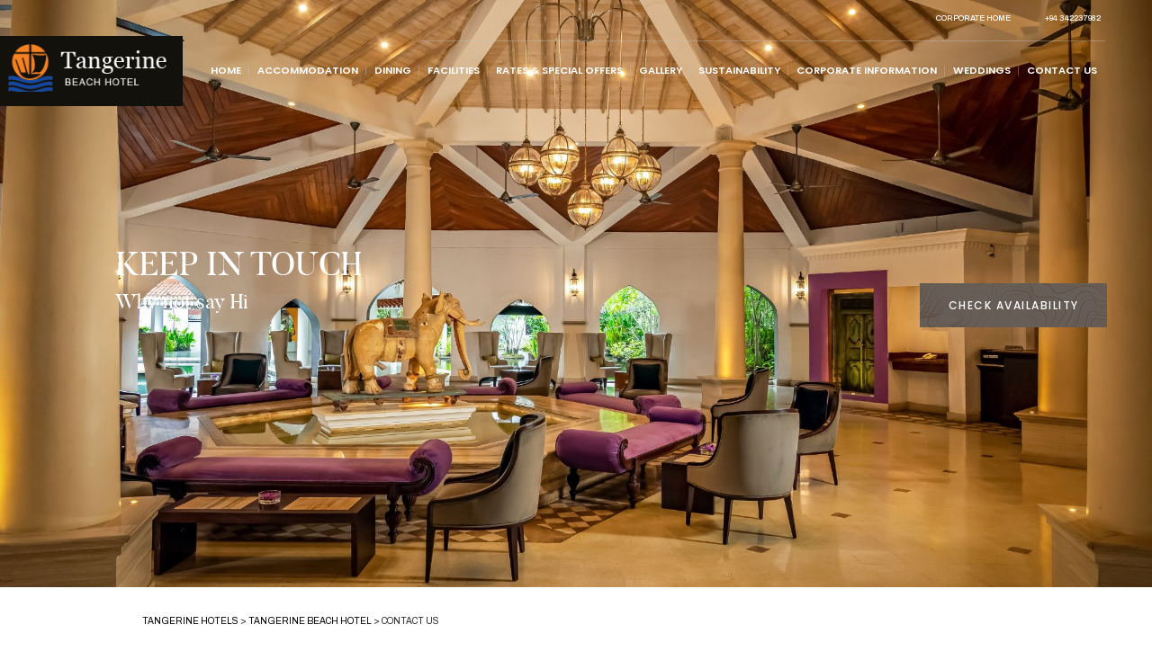

--- FILE ---
content_type: text/html; charset=UTF-8
request_url: https://www.tangerinehotels.com/tangerinebeachhotel/contact-us/
body_size: 13051
content:


<!DOCTYPE html>
<html lang="en">
<head>
      <meta charset="UTF-8">
    <meta http-equiv="X-UA-Compatible" content="IE=edge">
    <meta name="viewport" content="width=device-width, initial-scale=1">


    
        <meta name="description" content="To reserve your stay or if you have any questions, please contact us at Tangerine Beach Hotel, Kalutara.">
    
    <meta name="keywords" content="">
                <link rel="canonical" href="https://www.tangerinehotels.com/tangerinebeachhotel/tangerinebeachhotel/contact-us/" />
        <title>Contact Us | Luxury Beach Resort In Kalutara | Tangerine Beach Hotel</title>
            <!-- <meta name="referrer" content="no-referrer"> -->
    
    <meta property="og:url"           content="http://www.tangerinehotels.com/tangerinebeachhotel/contact-us/" />
    <meta property="og:type"          content="website" />
        <meta property="og:title"         content="Contact Us | Luxury Beach Resort In Kalutara | Tangerine Beach Hotel" />
            <meta property="og:description"   content="To reserve your stay or if you have any questions, please contact us at Tangerine Beach Hotel, Kalutara." />
            <meta property="og:image"         content="https://www.tangerinehotels.com/tangerinebeachhotel/wp-content/uploads/sites/2/2022/11/Contact-Us-T.B.H-OG-1200x630-1.jpg" />
    
    <meta name='robots' content='max-image-preview:large' />
<link rel="alternate" title="oEmbed (JSON)" type="application/json+oembed" href="https://www.tangerinehotels.com/tangerinebeachhotel/wp-json/oembed/1.0/embed?url=https%3A%2F%2Fwww.tangerinehotels.com%2Ftangerinebeachhotel%2Fcontact-us%2F" />
<link rel="alternate" title="oEmbed (XML)" type="text/xml+oembed" href="https://www.tangerinehotels.com/tangerinebeachhotel/wp-json/oembed/1.0/embed?url=https%3A%2F%2Fwww.tangerinehotels.com%2Ftangerinebeachhotel%2Fcontact-us%2F&#038;format=xml" />
<style id='wp-img-auto-sizes-contain-inline-css' type='text/css'>
img:is([sizes=auto i],[sizes^="auto," i]){contain-intrinsic-size:3000px 1500px}
/*# sourceURL=wp-img-auto-sizes-contain-inline-css */
</style>

<link rel='stylesheet' id='sbi_styles-css' href='https://www.tangerinehotels.com/tangerinebeachhotel/wp-content/plugins/instagram-feed-pro/css/sbi-styles.min.css?ver=5.12.1' type='text/css' media='all' />
<link rel='stylesheet' id='wp-block-library-css' href='https://www.tangerinehotels.com/tangerinebeachhotel/wp-includes/css/dist/block-library/style.min.css?ver=6.9' type='text/css' media='all' />
<style id='global-styles-inline-css' type='text/css'>
:root{--wp--preset--aspect-ratio--square: 1;--wp--preset--aspect-ratio--4-3: 4/3;--wp--preset--aspect-ratio--3-4: 3/4;--wp--preset--aspect-ratio--3-2: 3/2;--wp--preset--aspect-ratio--2-3: 2/3;--wp--preset--aspect-ratio--16-9: 16/9;--wp--preset--aspect-ratio--9-16: 9/16;--wp--preset--color--black: #000000;--wp--preset--color--cyan-bluish-gray: #abb8c3;--wp--preset--color--white: #ffffff;--wp--preset--color--pale-pink: #f78da7;--wp--preset--color--vivid-red: #cf2e2e;--wp--preset--color--luminous-vivid-orange: #ff6900;--wp--preset--color--luminous-vivid-amber: #fcb900;--wp--preset--color--light-green-cyan: #7bdcb5;--wp--preset--color--vivid-green-cyan: #00d084;--wp--preset--color--pale-cyan-blue: #8ed1fc;--wp--preset--color--vivid-cyan-blue: #0693e3;--wp--preset--color--vivid-purple: #9b51e0;--wp--preset--gradient--vivid-cyan-blue-to-vivid-purple: linear-gradient(135deg,rgb(6,147,227) 0%,rgb(155,81,224) 100%);--wp--preset--gradient--light-green-cyan-to-vivid-green-cyan: linear-gradient(135deg,rgb(122,220,180) 0%,rgb(0,208,130) 100%);--wp--preset--gradient--luminous-vivid-amber-to-luminous-vivid-orange: linear-gradient(135deg,rgb(252,185,0) 0%,rgb(255,105,0) 100%);--wp--preset--gradient--luminous-vivid-orange-to-vivid-red: linear-gradient(135deg,rgb(255,105,0) 0%,rgb(207,46,46) 100%);--wp--preset--gradient--very-light-gray-to-cyan-bluish-gray: linear-gradient(135deg,rgb(238,238,238) 0%,rgb(169,184,195) 100%);--wp--preset--gradient--cool-to-warm-spectrum: linear-gradient(135deg,rgb(74,234,220) 0%,rgb(151,120,209) 20%,rgb(207,42,186) 40%,rgb(238,44,130) 60%,rgb(251,105,98) 80%,rgb(254,248,76) 100%);--wp--preset--gradient--blush-light-purple: linear-gradient(135deg,rgb(255,206,236) 0%,rgb(152,150,240) 100%);--wp--preset--gradient--blush-bordeaux: linear-gradient(135deg,rgb(254,205,165) 0%,rgb(254,45,45) 50%,rgb(107,0,62) 100%);--wp--preset--gradient--luminous-dusk: linear-gradient(135deg,rgb(255,203,112) 0%,rgb(199,81,192) 50%,rgb(65,88,208) 100%);--wp--preset--gradient--pale-ocean: linear-gradient(135deg,rgb(255,245,203) 0%,rgb(182,227,212) 50%,rgb(51,167,181) 100%);--wp--preset--gradient--electric-grass: linear-gradient(135deg,rgb(202,248,128) 0%,rgb(113,206,126) 100%);--wp--preset--gradient--midnight: linear-gradient(135deg,rgb(2,3,129) 0%,rgb(40,116,252) 100%);--wp--preset--font-size--small: 13px;--wp--preset--font-size--medium: 20px;--wp--preset--font-size--large: 36px;--wp--preset--font-size--x-large: 42px;--wp--preset--spacing--20: 0.44rem;--wp--preset--spacing--30: 0.67rem;--wp--preset--spacing--40: 1rem;--wp--preset--spacing--50: 1.5rem;--wp--preset--spacing--60: 2.25rem;--wp--preset--spacing--70: 3.38rem;--wp--preset--spacing--80: 5.06rem;--wp--preset--shadow--natural: 6px 6px 9px rgba(0, 0, 0, 0.2);--wp--preset--shadow--deep: 12px 12px 50px rgba(0, 0, 0, 0.4);--wp--preset--shadow--sharp: 6px 6px 0px rgba(0, 0, 0, 0.2);--wp--preset--shadow--outlined: 6px 6px 0px -3px rgb(255, 255, 255), 6px 6px rgb(0, 0, 0);--wp--preset--shadow--crisp: 6px 6px 0px rgb(0, 0, 0);}:where(.is-layout-flex){gap: 0.5em;}:where(.is-layout-grid){gap: 0.5em;}body .is-layout-flex{display: flex;}.is-layout-flex{flex-wrap: wrap;align-items: center;}.is-layout-flex > :is(*, div){margin: 0;}body .is-layout-grid{display: grid;}.is-layout-grid > :is(*, div){margin: 0;}:where(.wp-block-columns.is-layout-flex){gap: 2em;}:where(.wp-block-columns.is-layout-grid){gap: 2em;}:where(.wp-block-post-template.is-layout-flex){gap: 1.25em;}:where(.wp-block-post-template.is-layout-grid){gap: 1.25em;}.has-black-color{color: var(--wp--preset--color--black) !important;}.has-cyan-bluish-gray-color{color: var(--wp--preset--color--cyan-bluish-gray) !important;}.has-white-color{color: var(--wp--preset--color--white) !important;}.has-pale-pink-color{color: var(--wp--preset--color--pale-pink) !important;}.has-vivid-red-color{color: var(--wp--preset--color--vivid-red) !important;}.has-luminous-vivid-orange-color{color: var(--wp--preset--color--luminous-vivid-orange) !important;}.has-luminous-vivid-amber-color{color: var(--wp--preset--color--luminous-vivid-amber) !important;}.has-light-green-cyan-color{color: var(--wp--preset--color--light-green-cyan) !important;}.has-vivid-green-cyan-color{color: var(--wp--preset--color--vivid-green-cyan) !important;}.has-pale-cyan-blue-color{color: var(--wp--preset--color--pale-cyan-blue) !important;}.has-vivid-cyan-blue-color{color: var(--wp--preset--color--vivid-cyan-blue) !important;}.has-vivid-purple-color{color: var(--wp--preset--color--vivid-purple) !important;}.has-black-background-color{background-color: var(--wp--preset--color--black) !important;}.has-cyan-bluish-gray-background-color{background-color: var(--wp--preset--color--cyan-bluish-gray) !important;}.has-white-background-color{background-color: var(--wp--preset--color--white) !important;}.has-pale-pink-background-color{background-color: var(--wp--preset--color--pale-pink) !important;}.has-vivid-red-background-color{background-color: var(--wp--preset--color--vivid-red) !important;}.has-luminous-vivid-orange-background-color{background-color: var(--wp--preset--color--luminous-vivid-orange) !important;}.has-luminous-vivid-amber-background-color{background-color: var(--wp--preset--color--luminous-vivid-amber) !important;}.has-light-green-cyan-background-color{background-color: var(--wp--preset--color--light-green-cyan) !important;}.has-vivid-green-cyan-background-color{background-color: var(--wp--preset--color--vivid-green-cyan) !important;}.has-pale-cyan-blue-background-color{background-color: var(--wp--preset--color--pale-cyan-blue) !important;}.has-vivid-cyan-blue-background-color{background-color: var(--wp--preset--color--vivid-cyan-blue) !important;}.has-vivid-purple-background-color{background-color: var(--wp--preset--color--vivid-purple) !important;}.has-black-border-color{border-color: var(--wp--preset--color--black) !important;}.has-cyan-bluish-gray-border-color{border-color: var(--wp--preset--color--cyan-bluish-gray) !important;}.has-white-border-color{border-color: var(--wp--preset--color--white) !important;}.has-pale-pink-border-color{border-color: var(--wp--preset--color--pale-pink) !important;}.has-vivid-red-border-color{border-color: var(--wp--preset--color--vivid-red) !important;}.has-luminous-vivid-orange-border-color{border-color: var(--wp--preset--color--luminous-vivid-orange) !important;}.has-luminous-vivid-amber-border-color{border-color: var(--wp--preset--color--luminous-vivid-amber) !important;}.has-light-green-cyan-border-color{border-color: var(--wp--preset--color--light-green-cyan) !important;}.has-vivid-green-cyan-border-color{border-color: var(--wp--preset--color--vivid-green-cyan) !important;}.has-pale-cyan-blue-border-color{border-color: var(--wp--preset--color--pale-cyan-blue) !important;}.has-vivid-cyan-blue-border-color{border-color: var(--wp--preset--color--vivid-cyan-blue) !important;}.has-vivid-purple-border-color{border-color: var(--wp--preset--color--vivid-purple) !important;}.has-vivid-cyan-blue-to-vivid-purple-gradient-background{background: var(--wp--preset--gradient--vivid-cyan-blue-to-vivid-purple) !important;}.has-light-green-cyan-to-vivid-green-cyan-gradient-background{background: var(--wp--preset--gradient--light-green-cyan-to-vivid-green-cyan) !important;}.has-luminous-vivid-amber-to-luminous-vivid-orange-gradient-background{background: var(--wp--preset--gradient--luminous-vivid-amber-to-luminous-vivid-orange) !important;}.has-luminous-vivid-orange-to-vivid-red-gradient-background{background: var(--wp--preset--gradient--luminous-vivid-orange-to-vivid-red) !important;}.has-very-light-gray-to-cyan-bluish-gray-gradient-background{background: var(--wp--preset--gradient--very-light-gray-to-cyan-bluish-gray) !important;}.has-cool-to-warm-spectrum-gradient-background{background: var(--wp--preset--gradient--cool-to-warm-spectrum) !important;}.has-blush-light-purple-gradient-background{background: var(--wp--preset--gradient--blush-light-purple) !important;}.has-blush-bordeaux-gradient-background{background: var(--wp--preset--gradient--blush-bordeaux) !important;}.has-luminous-dusk-gradient-background{background: var(--wp--preset--gradient--luminous-dusk) !important;}.has-pale-ocean-gradient-background{background: var(--wp--preset--gradient--pale-ocean) !important;}.has-electric-grass-gradient-background{background: var(--wp--preset--gradient--electric-grass) !important;}.has-midnight-gradient-background{background: var(--wp--preset--gradient--midnight) !important;}.has-small-font-size{font-size: var(--wp--preset--font-size--small) !important;}.has-medium-font-size{font-size: var(--wp--preset--font-size--medium) !important;}.has-large-font-size{font-size: var(--wp--preset--font-size--large) !important;}.has-x-large-font-size{font-size: var(--wp--preset--font-size--x-large) !important;}
/*# sourceURL=global-styles-inline-css */
</style>

<style id='classic-theme-styles-inline-css' type='text/css'>
/*! This file is auto-generated */
.wp-block-button__link{color:#fff;background-color:#32373c;border-radius:9999px;box-shadow:none;text-decoration:none;padding:calc(.667em + 2px) calc(1.333em + 2px);font-size:1.125em}.wp-block-file__button{background:#32373c;color:#fff;text-decoration:none}
/*# sourceURL=/wp-includes/css/classic-themes.min.css */
</style>
<link rel='stylesheet' id='contact-form-7-css' href='https://www.tangerinehotels.com/tangerinebeachhotel/wp-content/plugins/contact-form-7/includes/css/styles.css?ver=6.1.4' type='text/css' media='all' />
<link rel='stylesheet' id='wp-pagenavi-css' href='https://www.tangerinehotels.com/tangerinebeachhotel/wp-content/plugins/wp-pagenavi/pagenavi-css.css?ver=2.70' type='text/css' media='all' />
<link rel="https://api.w.org/" href="https://www.tangerinehotels.com/tangerinebeachhotel/wp-json/" /><link rel="alternate" title="JSON" type="application/json" href="https://www.tangerinehotels.com/tangerinebeachhotel/wp-json/wp/v2/pages/102" /><link rel='shortlink' href='https://www.tangerinehotels.com/tangerinebeachhotel/?p=102' />
<!-- HFCM by 99 Robots - Snippet # 1: Google Tag Manager -->
<script>(function(w,d,s,l,i){w[l]=w[l]||[];w[l].push({'gtm.start':
new Date().getTime(),event:'gtm.js'});var f=d.getElementsByTagName(s)[0],
j=d.createElement(s),dl=l!='dataLayer'?'&l='+l:'';j.async=true;j.src=
'https://www.googletagmanager.com/gtm.js?id='+i+dl;f.parentNode.insertBefore(j,f);
})(window,document,'script','dataLayer','GTM-TF68SNL');</script>
<!-- /end HFCM by 99 Robots -->
<link rel="icon" href="https://www.tangerinehotels.com/tangerinebeachhotel/wp-content/uploads/sites/2/2022/12/Tangerine-hotels-favi-v1.png" sizes="32x32" />
<link rel="icon" href="https://www.tangerinehotels.com/tangerinebeachhotel/wp-content/uploads/sites/2/2022/12/Tangerine-hotels-favi-v1.png" sizes="192x192" />
<link rel="apple-touch-icon" href="https://www.tangerinehotels.com/tangerinebeachhotel/wp-content/uploads/sites/2/2022/12/Tangerine-hotels-favi-v1.png" />
<meta name="msapplication-TileImage" content="https://www.tangerinehotels.com/tangerinebeachhotel/wp-content/uploads/sites/2/2022/12/Tangerine-hotels-favi-v1.png" />


    <link rel="preconnect" href="https://fonts.googleapis.com">
    <link rel="preconnect" href="https://fonts.gstatic.com" crossorigin> 
    <link href="https://fonts.googleapis.com/css2?family=Archivo:wght@100;200;300;400;500;600;700;800;900&family=Arimo:wght@400;500;600;700&family=Poppins:wght@100;200;300;400;500;600;700;800;900&display=swap" rel="stylesheet"> 



    <link rel="stylesheet" href="https://cdnjs.cloudflare.com/ajax/libs/font-awesome/5.15.2/css/all.min.css" integrity="sha512-HK5fgLBL+xu6dm/Ii3z4xhlSUyZgTT9tuc/hSrtw6uzJOvgRr2a9jyxxT1ely+B+xFAmJKVSTbpM/CuL7qxO8w==" crossorigin="anonymous" />

    <link rel="stylesheet" href="https://www.tangerinehotels.com/tangerinebeachhotel/wp-content/themes/tangerinemain/fonts/butler.css">
    <link rel="stylesheet" href="https://www.tangerinehotels.com/tangerinebeachhotel/wp-content/themes/tangerinemain/lib/owlcarousel/assets/owl.carousel.min.css">
    <link rel="stylesheet" href="https://www.tangerinehotels.com/tangerinebeachhotel/wp-content/themes/tangerinemain/lib/owlcarousel/assets/owl.theme.default.min.css">
    <link rel="stylesheet" type="text/css" href="https://www.tangerinehotels.com/tangerinebeachhotel/wp-content/themes/tangerinemain/css/jquery.fancybox.min.css">

    <style>
        :root {
                    }
    </style>

    <link rel="stylesheet" type="text/css" media="all" href="https://www.tangerinehotels.com/tangerinebeachhotel/wp-content/themes/tangerinemain/style.css" />
    <link rel="stylesheet" type="text/css" href="https://www.tangerinehotels.com/tangerinebeachhotel/wp-content/themes/tangerinemain/css/header-v4-2.css">
    <link rel="stylesheet" type="text/css" href="https://www.tangerinehotels.com/tangerinebeachhotel/wp-content/themes/tangerinemain/css/home-styles.css">
    <link rel="stylesheet" type="text/css" href="https://www.tangerinehotels.com/tangerinebeachhotel/wp-content/themes/tangerinemain/css/page-styles.css">
    <link rel="stylesheet" type="text/css" href="https://www.tangerinehotels.com/tangerinebeachhotel/wp-content/themes/tangerinemain/css/page-componenets.css">
    <link rel="stylesheet" type="text/css" href="https://www.tangerinehotels.com/tangerinebeachhotel/wp-content/themes/tangerinemain/css/meganav.css">
    <link rel="stylesheet" type="text/css" href="https://www.tangerinehotels.com/tangerinebeachhotel/wp-content/themes/tangerinemain/css/meganav-inside.css">
    <link rel="stylesheet" type="text/css" href="https://www.tangerinehotels.com/tangerinebeachhotel/wp-content/themes/tangerinemain/css/lightpick.css">

    <style>
            </style>

    <script src="https://www.tangerinehotels.com/tangerinebeachhotel/wp-content/themes/tangerinemain/js/jquery.min.js"></script>
    <script src="https://www.tangerinehotels.com/tangerinebeachhotel/wp-content/themes/tangerinemain/js/jquery-migrate-1.2.1.min.js"></script>
    <script src="https://www.tangerinehotels.com/tangerinebeachhotel/wp-content/themes/tangerinemain/lib/owlcarousel/owl.carousel.js"></script>
    <script src="https://www.tangerinehotels.com/tangerinebeachhotel/wp-content/themes/tangerinemain/lib/owlcarousel/plugins/owl.carousel2.thumbs.min.js"></script>
    <script src="https://www.tangerinehotels.com/tangerinebeachhotel/wp-content/themes/tangerinemain/js/owlcarousel2-filter.min.js"></script>
    <script src="https://www.tangerinehotels.com/tangerinebeachhotel/wp-content/themes/tangerinemain/js/TweenMax.min.js"></script>
    <script src="https://www.tangerinehotels.com/tangerinebeachhotel/wp-content/themes/tangerinemain/js/velocity.min.js"></script>
    <script src="https://www.tangerinehotels.com/tangerinebeachhotel/wp-content/themes/tangerinemain/js/velocity.ui.js"></script>
    <script src="https://www.tangerinehotels.com/tangerinebeachhotel/wp-content/themes/tangerinemain/js/jquery.fancybox.min.js"></script>
    <script src="https://www.tangerinehotels.com/tangerinebeachhotel/wp-content/themes/tangerinemain/js/jquery.matchHeight-min.js"></script>
    <script src="https://www.tangerinehotels.com/tangerinebeachhotel/wp-content/themes/tangerinemain/js/moment.min.js"></script>
    <script src="https://www.tangerinehotels.com/tangerinebeachhotel/wp-content/themes/tangerinemain/js/lightpick.js"></script>
    


    <script src="https://www.tangerinehotels.com/tangerinebeachhotel/wp-content/themes/tangerinemain/js/functions-site.js"></script>
    <script src="https://www.tangerinehotels.com/tangerinebeachhotel/wp-content/themes/tangerinemain/js/carousels.js"></script>
    <script src="https://www.tangerinehotels.com/tangerinebeachhotel/wp-content/themes/tangerinemain/js/meganav.js"></script>



</head>

<body class="wp-singular page-template-default page page-id-102 wp-theme-tangerinemain site">

        <header id="header" class="tangerine-header">

            <div id="header-top">
                <!-- <div class="header-top-hotline">
                    <div class="header-phone">
                        <span class="phone-caption">HOTLINE:</span> <span class="phone-land"><a href="tel:+">+94 </a></span> <span class="sep">|</span> <span class="phone-mobile"><a href="tel:+">+94 </a></span>
                    </div>
                   
                    

                </div> -->

                <div class="header-top-links">
                    <a href="https://www.tangerinehotels.com/">Corporate Home</a>
                    <a href="tel:+94 342237982" class="favorites"><span>+94 342237982</span></a>
                    
                </div>
                            </div>

            <div id="header-main">

                <div class="site-logo">
                    <a href="/">
                        <img src="https://www.tangerinehotels.com/tangerinebeachhotel/wp-content/uploads/sites/2/2022/12/logo.png" alt="Tangerine Beach Hotel">
                    </a>
                </div>

                <nav class="nav-main">
                                        <ul id="menu-top_nav" class=""><li id="menu-item-14" class="menu-item menu-item-type-custom menu-item-object-custom menu-item-home menu-item-14"><a href="https://www.tangerinehotels.com/tangerinebeachhotel/">Home</a></li>
<li id="menu-item-267" class="menu-item menu-item-type-post_type menu-item-object-page menu-item-267"><a href="https://www.tangerinehotels.com/tangerinebeachhotel/accommodation/">Accommodation</a></li>
<li id="menu-item-268" class="menu-item menu-item-type-post_type menu-item-object-page menu-item-268"><a href="https://www.tangerinehotels.com/tangerinebeachhotel/dining/">Dining</a></li>
<li id="menu-item-269" class="menu-item menu-item-type-post_type menu-item-object-page menu-item-269"><a href="https://www.tangerinehotels.com/tangerinebeachhotel/facilities/">Facilities</a></li>
<li id="menu-item-573" class="menu-item menu-item-type-post_type menu-item-object-page menu-item-573"><a href="https://www.tangerinehotels.com/tangerinebeachhotel/special-offers/">Rates &amp; Special Offers</a></li>
<li id="menu-item-270" class="menu-item menu-item-type-post_type menu-item-object-page menu-item-270"><a href="https://www.tangerinehotels.com/tangerinebeachhotel/gallery/">Gallery</a></li>
<li id="menu-item-773" class="menu-item menu-item-type-post_type menu-item-object-page menu-item-773"><a href="https://www.tangerinehotels.com/tangerinebeachhotel/sustainability/">Sustainability</a></li>
<li id="menu-item-882" class="menu-item menu-item-type-post_type menu-item-object-page menu-item-882"><a href="https://www.tangerinehotels.com/tangerinebeachhotel/corporate-information-and-reports/">Corporate Information</a></li>
<li id="menu-item-772" class="menu-item menu-item-type-post_type menu-item-object-page menu-item-772"><a href="https://www.tangerinehotels.com/tangerinebeachhotel/weddings/">Weddings</a></li>
<li id="menu-item-271" class="menu-item menu-item-type-post_type menu-item-object-page current-menu-item page_item page-item-102 current_page_item menu-item-271"><a href="https://www.tangerinehotels.com/tangerinebeachhotel/contact-us/" aria-current="page">Contact Us</a></li>
</ul>                </nav>

                <div class="search-wrapper">
                    <div id="search" class="search-top">
                                                                
                    </div>

                    
                </div>

                <div class="search-button">
                        <button>
                            <span>
                                <svg viewBox="0 0 50 50"><use href="#search-icon-black"></use></svg>
                            </span>
                        </button> 
                </div>

                <div class="menu-icon-wrapper">
                    <div class="hambgbtn-wrapper">
                        <div class="hambgbtn-wrapper-inner">
                            <a class="hambgbtn" data="hamburger-menu">
                                <b></b>
                                <b></b>
                                <b></b>
                            </a>
                        </div>
                    </div>
                </div>


                <div class="shopping-cart-icon-wrapper">
                    <!-- <span class="cart-contents">
                        <span id="shopping-cart-icon">
                            <span class="shopping-cart-icon-inner">
                                <a href="" title="">
                                    <span class="icon-holder"><svg viewBox="0 0 50 46"><use href="#cart-icon"></use></svg></span>
                                    <span class="cart-content-details" title=" "></span>
                                </a> 
                            </span>
                        </span>
                        <span id="shopping-cart-icon-amount">
                            <span>
                                <span class="shopping-cart-icon-amount-label">CART</span>
                                <span id="shopping-cart-icon-amount-value"> </span>
                            </span>
                        </span>
                    </span> -->
                </div>

                


                <div class="mega-nav-wrapper">
                    <nav class="mega-nav">
                                                <ul id="menu-awards" class=""><li id="menu-item-849" class="menu-item menu-item-type-post_type menu-item-object-page menu-item-849"><a href="https://www.tangerinehotels.com/tangerinebeachhotel/gallery/">Gallery</a></li>
<li id="menu-item-847" class="menu-item menu-item-type-post_type menu-item-object-page menu-item-847"><a href="https://www.tangerinehotels.com/tangerinebeachhotel/special-offers/">Rates &amp; Special Offers</a></li>
<li id="menu-item-846" class="menu-item menu-item-type-post_type menu-item-object-page menu-item-846"><a href="https://www.tangerinehotels.com/tangerinebeachhotel/weddings/">Weddings</a></li>
<li id="menu-item-848" class="menu-item menu-item-type-post_type menu-item-object-page menu-item-848"><a href="https://www.tangerinehotels.com/tangerinebeachhotel/things-to-do/">Things to do</a></li>
<li id="menu-item-845" class="menu-item menu-item-type-post_type menu-item-object-page menu-item-845"><a href="https://www.tangerinehotels.com/tangerinebeachhotel/sustainability/">Sustainability</a></li>
<li id="menu-item-850" class="menu-item menu-item-type-post_type menu-item-object-page menu-item-850"><a href="https://www.tangerinehotels.com/tangerinebeachhotel/location/">Location</a></li>
<li id="menu-item-851" class="menu-item menu-item-type-post_type menu-item-object-page current-menu-item page_item page-item-102 current_page_item menu-item-851"><a href="https://www.tangerinehotels.com/tangerinebeachhotel/contact-us/" aria-current="page">Contact Us</a></li>
</ul>                    </nav>
                </div>

            </div>

        </header>

   



        

    


                
                        <div class="page-banner">
                                <!-- page-carousel -->
                                <div id="page-carousel" class="owl-carousel owl-theme">

                                        
                                                <div class="item" >

                                                    <div class="img-holder">
                                                        <picture><source srcset="https://www.tangerinehotels.com/tangerinebeachhotel/wp-content/uploads/sites/2/2024/10/Untitled-design.png" media="(max-width: 768px)"><source srcset="https://www.tangerinehotels.com/tangerinebeachhotel/wp-content/uploads/sites/2/2022/12/Contact-Us-T.B.H-tab-1200x800-1.webp" media="(min-width: 768px) and (max-width: 1200px)"><img class="lazy lazy-hidden" src="https://www.tangerinehotels.com/tangerinebeachhotel/wp-content/uploads/sites/2/2024/10/Untitled-design-2.jpg" loading="lazy"  alt=""></picture><noscript><img src="https://www.tangerinehotels.com/tangerinebeachhotel/wp-content/uploads/sites/2/2024/10/Untitled-design-2.jpg" alt=""></noscript>                                                    </div>


                                                    <div class="text-layer ">
                                                        <div>
                                                            <div class="title"> KEEP IN TOUCH</div>
                                                            <!-- <div class="subtitle"></div> -->
                                                            <div class="description"><p>Why not say Hi</p>
</div>
                                                                                                                    </div>
                                                    </div>

                                                </div>

                                        

                                </div>

                                                                    <div class="resform-outter">
                                        <div class="reservation-button">
                                            <a href="" id="btn-reservation">Check Availability<span class="close">✖</span></a>
                                        </div>
                                        





				
                               
                
                <!-- popup -->
                <!-- <div class="hidden-xl hidden-lg hidden-md hidden-sm hidden-xs">
                    <div id="res-form-popup"> -->
                    
                        <div id="resform-containter">
                            <div class="resform-wrapper">
                                <form id="jetwingresform-popup" action="https://staahmax.staah.net/be/indexpackdetail" method="get" target="_blank">
                                    <fieldset>
                                        
                                        
                                        <div class="form-group clearfix">
                                            <div class="two-col-wrapper arr-dep-dates">
                                                    <div class="form-element">
                                                        <input type="hidden" id="hotel_id" name="propertyId" value="Mzc2MQ" />
                                                        <label for="">Check In</label>
                                                        <div class="input-holder arr-date-holder"><input type="text" class="" id="arr-date" name="checkIn" placeholder="Check in" required="required" /></div>
                                                    </div>
                                                    <div class="form-element">
                                                        <label for="">Check Out</label>
                                                        <div class="input-holder"><input type="text" class="" id="dep-date" name="checkOut" placeholder="Check out" required="required" /></div>
                                                    </div>
                                            </div>
                                        </div>
                                        
                                        
                                        <!-- <div class="form-group clearfix">
                                                <div class="two-col-wrapper  mdl-selectfield">
                                                    <div class="form-element">
                                                        <label for="">Adults</label>
                                                        <select id="adult-popup" name="Adult" class="browser-default select2dropdown">
                                                            <option value="">Adults</option>
                                                            <option value="1">1</option>
                                                            <option value="2">2</option>
                                                            <option value="3">3</option>
                                                        </select>
                                                    </div>
                                                    <div class="form-element">
                                                        <label for="">Children</label>
                                                        <select id="child-popup" name="child" class="browser-default select2dropdown">
                                                            <option value="">Children</option>
                                                            <option value="0">0</option>
                                                            <option value="1">1</option>
                                                            <option value="2">2</option>
                                                            <option value="3">3</option>
                                                        </select>
                                                    </div>
                                                </div>
                                        </div> -->

                                        
                                        <div class="form-group clearfix">

                                            <div class="two-col-wrapper">
                                                    <div class="form-element">
                                                        <label for="">Nationality</label>
                                                        <select id="m_currency-popup" name="m_currency" class="browser-default select2dropdown" required="required">
                                                            <option value="">Nationality</option>
                                                            <option value="LKR">Sri Lankan</option>
                                                            <option value="USD">Foreign</option>
                                                        </select>
                                                    </div>
                                                    <div class="form-element">
                                                        <label for="">Flexible Dates</label>
                                                        <div class="flexibledates">
                                                            <input id="flexidates" name="display" value="flexi" type="checkbox">
                                                            <label for="flexidates">Flexible Dates</label>
                                                        </div>
                                                    </div>
                                            </div>
                                               
                                        </div>
                                        
                                        
                                        <div class="form-group clearfix">
                                            <div class="one-col-wrapper">
                                                <label for="">Have a promotional code?</label>
                                                <input type="text" name="promoCode" class="promo_code" value="" placeholder="Promo code" />
                                            </div>
                                        </div>
                                        
                                        
                                        <div class="form-group clearfix">
                                            <div class="two-col-wrapper">
                                                <input type='hidden' id="submit" value='Search' name='submit'>
                                                <input type='hidden' id="individual" value='true' name='individual'>
                                                <div class="submit"><input type="submit" value="Check Availability" class="btn btn-solid-button-black"></div>
                                            </div>
                                        </div>
                                        
                                    </fieldset>
                                </form>
                            </div>
                        </div>
                        
                    <!-- </div>
                </div> -->
                <!-- /popup -->                                    </div>
                                    
                                                        </div>

                

        

        
    <div class="wp-page">
        <div class="wp-page-inner">
            
            <div class="breadcrumb">
                    <span property="itemListElement" typeof="ListItem"><a property="item" typeof="WebPage" title="Go to Tangerine Hotels." href="https://www.tangerinehotels.com" class="main-home" ><span property="name">Tangerine Hotels</span></a><meta property="position" content="1"></span> &gt; <span property="itemListElement" typeof="ListItem"><a property="item" typeof="WebPage" title="Go to Tangerine Beach Hotel." href="https://www.tangerinehotels.com/tangerinebeachhotel" class="home" ><span property="name">Tangerine Beach Hotel</span></a><meta property="position" content="2"></span> &gt; <span property="itemListElement" typeof="ListItem"><span property="name" class="post post-page current-item">Contact Us</span><meta property="url" content="https://www.tangerinehotels.com/tangerinebeachhotel/contact-us/"><meta property="position" content="3"></span>            </div>

            <div class="page-content">  
                    
                                                            
            </div>


        </div>

        <!-- page components -->
        <div class="page-components">
                	
                                        <div class="contact-address-block">
                                            <div class="contact-address-block-inner">

                                                    <div class="title-block">
                                                        <h2 class="title">Reach us here</h2>
                                                        <div class="description">
                                                            <p>At Tangerine Beach Hotel we welcome all who visit us as a part of our family. So it would be a great pleasure to know you better.</p>
                                                        </div>
                                                    </div>

                                                    <div class="contact-details">

                                                        <div class="contact-line contact-phone">
                                                            <h3>Call Us</h3>
                                                            <div class="items">
                                                                                                                                                                                                            <a href="tel:+94 342237982">+94 342237982</a><span>, </span>
                                                                                                                                                                                                </div>
                                                        </div>

                                                        <div class="contact-line contact-email">
                                                            <h3>Email us</h3>
                                                            <div class="items">
                                                                                                                                                                                                            <a href="/cdn-cgi/l/email-protection#a2d0c7d1c7d0d4c3d6cbcdccd1e2d6c3ccc5c7d0cbccc78ccec9"><span class="__cf_email__" data-cfemail="700215031502061104191f1e033004111e171502191e155e1c1b">[email&#160;protected]</span></a><span>, </span>
                                                                                                                                                                                                </div>
                                                        </div>


                                                        <div class="contact-line contact-address">
                                                            <h3> Visit us</h3>
                                                            <address>
                                                                Tangerine Beach Hotel</br>
De Abrew Road, Waskaduwa, Sri Lanka
                                                            </address>
                                                        </div>

                                                    </div>
                                                        

                                            </div>
                                        </div>
                                    	
                                        <div class="contact-block">
                                            <div class="contact-block-inner">

                                                <div class="image-left"><picture><img class="lazy lazy-hidden" src="https://www.tangerinehotels.com/tangerinebeachhotel/wp-content/uploads/sites/2/2024/10/bed.jpg" loading="lazy"  alt=""></picture><noscript><img src="https://www.tangerinehotels.com/tangerinebeachhotel/wp-content/uploads/sites/2/2024/10/bed.jpg" alt=""></noscript></div>

                                                <div class="contact-form-wrapper">
                                                    <h2 class="title"><span>Tell us about you</span>Enquiry form</h2>
                                                    <div class="description">
                                                        <p>Sharing your details below helps us to help you with your inquiry, and stay in touch as well.</p>
                                                    </div>
                                                    <div class="contact-form-container">
                                                        
<div class="wpcf7 no-js" id="wpcf7-f112-o1" lang="en-US" dir="ltr" data-wpcf7-id="112">
<div class="screen-reader-response"><p role="status" aria-live="polite" aria-atomic="true"></p> <ul></ul></div>
<form action="/tangerinebeachhotel/contact-us/#wpcf7-f112-o1" method="post" class="wpcf7-form init form-horizontal" aria-label="Contact form" novalidate="novalidate" data-status="init">
<fieldset class="hidden-fields-container"><input type="hidden" name="_wpcf7" value="112" /><input type="hidden" name="_wpcf7_version" value="6.1.4" /><input type="hidden" name="_wpcf7_locale" value="en_US" /><input type="hidden" name="_wpcf7_unit_tag" value="wpcf7-f112-o1" /><input type="hidden" name="_wpcf7_container_post" value="0" /><input type="hidden" name="_wpcf7_posted_data_hash" value="" /><input type="hidden" name="_wpcf7_recaptcha_response" value="" />
</fieldset>
<fieldset>
	<div class="form-group">
		<p><span class="wpcf7-form-control-wrap" data-name="full-name"><input size="40" maxlength="400" class="wpcf7-form-control wpcf7-text wpcf7-validates-as-required form-control input-md" aria-required="true" aria-invalid="false" placeholder="Full Name* :" value="" type="text" name="full-name" /></span>
		</p>
	</div>
	<div class="form-group">
		<p><span class="wpcf7-form-control-wrap" data-name="email"><input size="40" maxlength="400" class="wpcf7-form-control wpcf7-email wpcf7-validates-as-required wpcf7-text wpcf7-validates-as-email form-control input-md" aria-required="true" aria-invalid="false" placeholder="Email* :" value="" type="email" name="email" /></span>
		</p>
	</div>
	<div class="form-group">
		<p><span class="wpcf7-form-control-wrap" data-name="phone"><input size="40" maxlength="400" class="wpcf7-form-control wpcf7-text wpcf7-validates-as-required form-control input-md" aria-required="true" aria-invalid="false" placeholder="Phone Number :" value="" type="text" name="phone" /></span>
		</p>
	</div>
	<div class="form-group">
		<p><span class="wpcf7-form-control-wrap" data-name="country"><select class="wpcf7-form-control wpcf7-select wpcf7-validates-as-required form-control input-md" aria-required="true" aria-invalid="false" name="country"><option value="Country of residence*">Country of residence*</option><option value="Afghanistan">Afghanistan</option><option value="Albania">Albania</option><option value="Algeria">Algeria</option><option value="American Samoa">American Samoa</option><option value="Andorra">Andorra</option><option value="Angola">Angola</option><option value="Anguilla">Anguilla</option><option value="Antigua and Barbuda">Antigua and Barbuda</option><option value="Argentina">Argentina</option><option value="Armenia">Armenia</option><option value="Armenia">Armenia</option><option value="Aruba">Aruba</option><option value="Australia">Australia</option><option value="Austria">Austria</option><option value="Azerbaijan">Azerbaijan</option><option value="Azerbaijan">Azerbaijan</option><option value="Bahamas">Bahamas</option><option value="Bahrain">Bahrain</option><option value="Bangladesh">Bangladesh</option><option value="Barbados">Barbados</option><option value="Belarus">Belarus</option><option value="Belgium">Belgium</option><option value="Belize">Belize</option><option value="Benin">Benin</option><option value="Bermuda">Bermuda</option><option value="Bhutan">Bhutan</option><option value="Bolivia">Bolivia</option><option value="Bonaire">Bonaire</option><option value="Bosnia and Herzegovina">Bosnia and Herzegovina</option><option value="Botswana">Botswana</option><option value="Bouvet Island (Bouvetoya)">Bouvet Island (Bouvetoya)</option><option value="Brazil">Brazil</option><option value="British Indian Ocean Territory (Chagos Archipelago)">British Indian Ocean Territory (Chagos Archipelago)</option><option value="British Virgin Islands">British Virgin Islands</option><option value="Brunei Darussalam">Brunei Darussalam</option><option value="Bulgaria">Bulgaria</option><option value="Burkina Faso">Burkina Faso</option><option value="Burundi">Burundi</option><option value="Cambodia">Cambodia</option><option value="Cameroon">Cameroon</option><option value="Canada">Canada</option><option value="Cape Verde">Cape Verde</option><option value="Cayman Islands">Cayman Islands</option><option value="Central African Republic">Central African Republic</option><option value="Chad">Chad</option><option value="Chile">Chile</option><option value="China">China</option><option value="Christmas Island">Christmas Island</option><option value="Cocos (Keeling) Islands">Cocos (Keeling) Islands</option><option value="Colombia">Colombia</option><option value="Comoros">Comoros</option><option value="Congo">Congo</option><option value="Congo">Congo</option><option value="Cook Islands">Cook Islands</option><option value="Costa Rica">Costa Rica</option><option value="Cote d&#039;Ivoire">Cote d&#039;Ivoire</option><option value="Croatia">Croatia</option><option value="Cuba">Cuba</option><option value="Curaçao">Curaçao</option><option value="Cyprus">Cyprus</option><option value="Cyprus">Cyprus</option><option value="Czech Republic">Czech Republic</option><option value="Denmark">Denmark</option><option value="Djibouti">Djibouti</option><option value="Dominica">Dominica</option><option value="Dominican Republic">Dominican Republic</option><option value="Ecuador">Ecuador</option><option value="Egypt">Egypt</option><option value="El Salvador">El Salvador</option><option value="Equatorial Guinea">Equatorial Guinea</option><option value="Eritrea">Eritrea</option><option value="Estonia">Estonia</option><option value="Ethiopia">Ethiopia</option><option value="Falkland Islands (Malvinas)">Falkland Islands (Malvinas)</option><option value="Faroe Islands">Faroe Islands</option><option value="Fiji">Fiji</option><option value="Finland">Finland</option><option value="France">France</option><option value="French Guiana">French Guiana</option><option value="French Polynesia">French Polynesia</option><option value="French Southern Territories">French Southern Territories</option><option value="Gabon">Gabon</option><option value="Gambia">Gambia</option><option value="Georgia">Georgia</option><option value="Georgia">Georgia</option><option value="Germany">Germany</option><option value="Ghana">Ghana</option><option value="Gibraltar">Gibraltar</option><option value="Greece">Greece</option><option value="Greenland">Greenland</option><option value="Grenada">Grenada</option><option value="Guadeloupe">Guadeloupe</option><option value="Guam">Guam</option><option value="Guatemala">Guatemala</option><option value="Guernsey">Guernsey</option><option value="Guinea">Guinea</option><option value="Guinea-Bissau">Guinea-Bissau</option><option value="Guyana">Guyana</option><option value="Haiti">Haiti</option><option value="Heard Island and McDonald Islands">Heard Island and McDonald Islands</option><option value="Holy See (Vatican City State)">Holy See (Vatican City State)</option><option value="Honduras">Honduras</option><option value="Hong Kong">Hong Kong</option><option value="Hungary">Hungary</option><option value="Iceland">Iceland</option><option value="India">India</option><option value="Indonesia">Indonesia</option><option value="Iran">Iran</option><option value="Iraq">Iraq</option><option value="Ireland">Ireland</option><option value="Isle of Man">Isle of Man</option><option value="Israel">Israel</option><option value="Italy">Italy</option><option value="Jamaica">Jamaica</option><option value="Japan">Japan</option><option value="Jersey">Jersey</option><option value="Jordan">Jordan</option><option value="Kazakhstan">Kazakhstan</option><option value="Kazakhstan">Kazakhstan</option><option value="Kenya">Kenya</option><option value="Kiribati">Kiribati</option><option value="Korea">Korea</option><option value="Korea">Korea</option><option value="Kuwait">Kuwait</option><option value="Kyrgyz Republic">Kyrgyz Republic</option><option value="Lao People&#039;s Democratic Republic">Lao People&#039;s Democratic Republic</option><option value="Latvia">Latvia</option><option value="Lebanon">Lebanon</option><option value="Lesotho">Lesotho</option><option value="Liberia">Liberia</option><option value="Libyan Arab Jamahiriya">Libyan Arab Jamahiriya</option><option value="Liechtenstein">Liechtenstein</option><option value="Lithuania">Lithuania</option><option value="Luxembourg">Luxembourg</option><option value="Macao">Macao</option><option value="Macedonia">Macedonia</option><option value="Madagascar">Madagascar</option><option value="Malawi">Malawi</option><option value="Malaysia">Malaysia</option><option value="Maldives">Maldives</option><option value="Mali">Mali</option><option value="Malta">Malta</option><option value="Marshall Islands">Marshall Islands</option><option value="Martinique">Martinique</option><option value="Mauritania">Mauritania</option><option value="Mauritius">Mauritius</option><option value="Mayotte">Mayotte</option><option value="Mexico">Mexico</option><option value="Micronesia">Micronesia</option><option value="Moldova">Moldova</option><option value="Monaco">Monaco</option><option value="Mongolia">Mongolia</option><option value="Montenegro">Montenegro</option><option value="Montserrat">Montserrat</option><option value="Morocco">Morocco</option><option value="Mozambique">Mozambique</option><option value="Myanmar">Myanmar</option><option value="Namibia">Namibia</option><option value="Nauru">Nauru</option><option value="Nepal">Nepal</option><option value="Netherlands">Netherlands</option><option value="Netherlands Antilles">Netherlands Antilles</option><option value="New Caledonia">New Caledonia</option><option value="New Zealand">New Zealand</option><option value="Nicaragua">Nicaragua</option><option value="Niger">Niger</option><option value="Nigeria">Nigeria</option><option value="Niue">Niue</option><option value="Norfolk Island">Norfolk Island</option><option value="Northern Mariana Islands">Northern Mariana Islands</option><option value="Norway">Norway</option><option value="Oman">Oman</option><option value="Pakistan">Pakistan</option><option value="Palau">Palau</option><option value="Palestinian Territory">Palestinian Territory</option><option value="Panama">Panama</option><option value="Papua New Guinea">Papua New Guinea</option><option value="Paraguay">Paraguay</option><option value="Peru">Peru</option><option value="Philippines">Philippines</option><option value="Pitcairn Islands">Pitcairn Islands</option><option value="Poland">Poland</option><option value="Portugal">Portugal</option><option value="Puerto Rico">Puerto Rico</option><option value="Qatar">Qatar</option><option value="Reunion">Reunion</option><option value="Romania">Romania</option><option value="Russian Federation">Russian Federation</option><option value="Rwanda">Rwanda</option><option value="Saint Barthelemy">Saint Barthelemy</option><option value="Saint Helena">Saint Helena</option><option value="Saint Kitts and Nevis">Saint Kitts and Nevis</option><option value="Saint Lucia">Saint Lucia</option><option value="Saint Martin">Saint Martin</option><option value="Saint Pierre and Miquelon">Saint Pierre and Miquelon</option><option value="Saint Vincent and the Grenadines">Saint Vincent and the Grenadines</option><option value="Samoa">Samoa</option><option value="San Marino">San Marino</option><option value="Sao Tome and Principe">Sao Tome and Principe</option><option value="Saudi Arabia">Saudi Arabia</option><option value="Senegal">Senegal</option><option value="Serbia">Serbia</option><option value="Seychelles">Seychelles</option><option value="Sierra Leone">Sierra Leone</option><option value="Singapore">Singapore</option><option value="Sint Maarten (Netherlands)">Sint Maarten (Netherlands)</option><option value="Slovakia (Slovak Republic)">Slovakia (Slovak Republic)</option><option value="Slovenia">Slovenia</option><option value="Solomon Islands">Solomon Islands</option><option value="Somalia">Somalia</option><option value="South Africa">South Africa</option><option value="South Georgia &amp; S. Sandwich Islands">South Georgia &amp; S. Sandwich Islands</option><option value="Spain">Spain</option><option value="Sri Lanka">Sri Lanka</option><option value="Sudan">Sudan</option><option value="Suriname">Suriname</option><option value="Svalbard &amp; Jan Mayen Islands">Svalbard &amp; Jan Mayen Islands</option><option value="Swaziland">Swaziland</option><option value="Sweden">Sweden</option><option value="Switzerland">Switzerland</option><option value="Syrian Arab Republic">Syrian Arab Republic</option><option value="Taiwan">Taiwan</option><option value="Tajikistan">Tajikistan</option><option value="Tanzania">Tanzania</option><option value="Thailand">Thailand</option><option value="Timor-Leste">Timor-Leste</option><option value="Togo">Togo</option><option value="Tokelau">Tokelau</option><option value="Tonga">Tonga</option><option value="Trinidad and Tobago">Trinidad and Tobago</option><option value="Tunisia">Tunisia</option><option value="Turkey">Turkey</option><option value="Turkey">Turkey</option><option value="Turkmenistan">Turkmenistan</option><option value="Turks and Caicos Islands">Turks and Caicos Islands</option><option value="Tuvalu">Tuvalu</option><option value="U.S. Virgin Islands">U.S. Virgin Islands</option><option value="U.S. Minor Outlying Islands">U.S. Minor Outlying Islands</option><option value="Uganda">Uganda</option><option value="Ukraine">Ukraine</option><option value="United Arab Emirates">United Arab Emirates</option><option value="United Kingdom">United Kingdom</option><option value="United States">United States</option><option value="Uruguay">Uruguay</option><option value="Uzbekistan">Uzbekistan</option><option value="Vanuatu">Vanuatu</option><option value="Venezuela">Venezuela</option><option value="Vietnam">Vietnam</option><option value="Wallis and Futuna">Wallis and Futuna</option><option value="Western Sahara">Western Sahara</option><option value="Yemen">Yemen</option><option value="Zambia">Zambia</option><option value="Zimbabwe">Zimbabwe</option></select></span>
		</p>
	</div>
	<div class="form-group">
		<p><span class="wpcf7-form-control-wrap" data-name="inquirytype"><select class="wpcf7-form-control wpcf7-select wpcf7-validates-as-required form-control input-md" aria-required="true" aria-invalid="false" name="inquirytype"><option value="Inquiry type* :">Inquiry type* :</option><option value="General">General</option><option value="Reservation">Reservation</option></select></span>
		</p>
	</div>
	<div class="form-group">
		<p><span class="wpcf7-form-control-wrap" data-name="tmessage"><textarea cols="40" rows="10" maxlength="2000" class="wpcf7-form-control wpcf7-textarea form-control input-md" aria-invalid="false" placeholder="Message" name="tmessage"></textarea></span>
		</p>
	</div>
	<div class="form-group align-right submit-wrapper">
		<p><input class="wpcf7-form-control wpcf7-submit has-spinner btn btn-solid" id="submit" type="submit" value="Submit" />
		</p>
	</div>
</fieldset><div class="wpcf7-response-output" aria-hidden="true"></div>
</form>
</div>
                                                    </div>
                                                </div>

                                                <div class="image-right"><picture><img class="lazy lazy-hidden" src="https://www.tangerinehotels.com/tangerinebeachhotel/wp-content/uploads/sites/2/2024/10/Untitled-1-copy-1.jpg" loading="lazy"  alt=""></picture><noscript><img src="https://www.tangerinehotels.com/tangerinebeachhotel/wp-content/uploads/sites/2/2024/10/Untitled-1-copy-1.jpg" alt=""></noscript></div>

                                            </div>
                                        </div>
                                            </div>
        <!-- /page components -->

    </div>



<footer id="footer">
    
    <!-- <div class="newsletter">
        <div class="newsletter-inner">
            <div class="details">
                <h3>Subscribe to Our Newsletter</h3>
                <p>Never miss out on the latest deals and new arrivals from DSI Foot Candy!</p>
            </div>
            <div class="newsletter-form-wrapper">
                <p class="wpcf7-contact-form-not-found"><strong>Error:</strong> Contact form not found.</p>            </div>
        </div>    
    </div> -->

    <div class="footer-top">
        <div class="footer-top-inner">
            
            <div class="footer-about">
                <div class="site-logo">
                    <img src="https://www.tangerinehotels.com/tangerinebeachhotel/wp-content/uploads/sites/2/2022/12/logo.png" alt="Tangerine Beach Hotel">
                </div>
                <div class="company">
                    Tangerine Beach hotel                </div>
                <address>
                    Tangerine Beach Hotel De Abrew Road, Waskaduwa, Sri Lanka,<br />
Tel:+94 342237982                </address>
               
                
                
                <div class="email">
                    <a href="/cdn-cgi/l/email-protection#62040d0f2216030c0507100b0c074c0e09"><span class="__cf_email__" data-cfemail="31575e5c7145505f565443585f541f5d5a">[email&#160;protected]</span></a>
                </div>

                <div class="other">
                                    </div>

                <div class="social-links">
                                
                     
                                                        <a href="https://twitter.com/Tangerine_Beach" target="_blank" rel="noopener"><i class="fab fa-twitter"></i></a>
                                                        <a href="https://www.youtube.com/channel/UCgiOsx5NW8YjN-JO65U2hng" target="_blank" rel="noopener"><i class="fab fa-youtube"></i></a>
                                                                
                </div>

            </div>

            <div class="footer-navigation-wrapper">

                 
                                            <div class="footer-nav">
                            <h3>Navigation</h3>
                            <nav>
                                                                <ul id="menu-top_nav-1" class=""><li class="menu-item menu-item-type-custom menu-item-object-custom menu-item-home menu-item-14"><a href="https://www.tangerinehotels.com/tangerinebeachhotel/">Home</a></li>
<li class="menu-item menu-item-type-post_type menu-item-object-page menu-item-267"><a href="https://www.tangerinehotels.com/tangerinebeachhotel/accommodation/">Accommodation</a></li>
<li class="menu-item menu-item-type-post_type menu-item-object-page menu-item-268"><a href="https://www.tangerinehotels.com/tangerinebeachhotel/dining/">Dining</a></li>
<li class="menu-item menu-item-type-post_type menu-item-object-page menu-item-269"><a href="https://www.tangerinehotels.com/tangerinebeachhotel/facilities/">Facilities</a></li>
<li class="menu-item menu-item-type-post_type menu-item-object-page menu-item-573"><a href="https://www.tangerinehotels.com/tangerinebeachhotel/special-offers/">Rates &amp; Special Offers</a></li>
<li class="menu-item menu-item-type-post_type menu-item-object-page menu-item-270"><a href="https://www.tangerinehotels.com/tangerinebeachhotel/gallery/">Gallery</a></li>
<li class="menu-item menu-item-type-post_type menu-item-object-page menu-item-773"><a href="https://www.tangerinehotels.com/tangerinebeachhotel/sustainability/">Sustainability</a></li>
<li class="menu-item menu-item-type-post_type menu-item-object-page menu-item-882"><a href="https://www.tangerinehotels.com/tangerinebeachhotel/corporate-information-and-reports/">Corporate Information</a></li>
<li class="menu-item menu-item-type-post_type menu-item-object-page menu-item-772"><a href="https://www.tangerinehotels.com/tangerinebeachhotel/weddings/">Weddings</a></li>
<li class="menu-item menu-item-type-post_type menu-item-object-page current-menu-item page_item page-item-102 current_page_item menu-item-271"><a href="https://www.tangerinehotels.com/tangerinebeachhotel/contact-us/" aria-current="page">Contact Us</a></li>
</ul>                            </nav>
                        </div>
                                            <div class="footer-nav">
                            <h3>Our Hotels</h3>
                            <nav>
                                                                <ul id="menu-our_resorts" class=""><li id="menu-item-272" class="menu-item menu-item-type-custom menu-item-object-custom menu-item-272"><a href="https://www.tangerinehotels.com/">Tangerine Hotels</a></li>
<li id="menu-item-273" class="menu-item menu-item-type-custom menu-item-object-custom menu-item-273"><a href="https://www.tangerinehotels.com/fairviewhotel/">Fair View Hotel</a></li>
<li id="menu-item-274" class="menu-item menu-item-type-custom menu-item-object-custom menu-item-home menu-item-274"><a href="https://www.tangerinehotels.com/tangerinebeachhotel/">Tangerine Beach Hotel</a></li>
<li id="menu-item-275" class="menu-item menu-item-type-custom menu-item-object-custom menu-item-275"><a href="https://www.tangerinehotels.com/royalpalmsbeachhotel/">Royal Palms Beach Hotel</a></li>
</ul>                            </nav>
                        </div>
                                            <div class="footer-nav">
                            <h3>Useful Links</h3>
                            <nav>
                                                                <ul id="menu-top_nav3" class=""><li id="menu-item-276" class="menu-item menu-item-type-custom menu-item-object-custom menu-item-276"><a href="#">Terms &#038; Conditions</a></li>
<li id="menu-item-277" class="menu-item menu-item-type-custom menu-item-object-custom menu-item-277"><a href="#">Privacy Policy</a></li>
</ul>                            </nav>
                        </div>
                                    
            </div>



            <div class="footer-contact">
                <div class="footer-contact-inner">

                        <div class="newsletter">
                            <h3><span>Signup for</span> Special Offers &amp; Newsletters</h3>
                            <div class="description"></div>
                            <div class="newsletter-form-wrapper">
                                
<div class="wpcf7 no-js" id="wpcf7-f492-o2" lang="en-US" dir="ltr" data-wpcf7-id="492">
<div class="screen-reader-response"><p role="status" aria-live="polite" aria-atomic="true"></p> <ul></ul></div>
<form action="/tangerinebeachhotel/contact-us/#wpcf7-f492-o2" method="post" class="wpcf7-form init form-horizontal" aria-label="Contact form" novalidate="novalidate" data-status="init">
<fieldset class="hidden-fields-container"><input type="hidden" name="_wpcf7" value="492" /><input type="hidden" name="_wpcf7_version" value="6.1.4" /><input type="hidden" name="_wpcf7_locale" value="en_US" /><input type="hidden" name="_wpcf7_unit_tag" value="wpcf7-f492-o2" /><input type="hidden" name="_wpcf7_container_post" value="0" /><input type="hidden" name="_wpcf7_posted_data_hash" value="" /><input type="hidden" name="_wpcf7_recaptcha_response" value="" />
</fieldset>
<div class="elements">
	<div>
		<p><label><span class="wpcf7-form-control-wrap" data-name="your-email"><input size="40" maxlength="400" class="wpcf7-form-control wpcf7-email wpcf7-validates-as-required wpcf7-text wpcf7-validates-as-email" aria-required="true" aria-invalid="false" placeholder="Enter your email" value="" type="email" name="your-email" /></span></label>
		</p>
	</div>
	<div>
		<p><span class="newsletter-btn-holder"><input class="wpcf7-form-control wpcf7-submit has-spinner" type="submit" value="Submit" /></span>
		</p>
	</div>
</div><div class="wpcf7-response-output" aria-hidden="true"></div>
</form>
</div>
                            </div>
                        </div>

                </div>
            </div>



            



        </div>
    </div>

    <!-- <div class="footer-links">
        <div class="links">
        <a href="/terms-and-conditions/">Terms &amp Conditions</a>   |   <a href="/privacy-policy/">Privacy Policy</a>
        </div>
        <div class="company">
            <span>Powered by</span> <a href="https://www.antyrasolutions.com/" target="_blank"><img src="https://www.tangerinehotels.com/tangerinebeachhotel/wp-content/themes/tangerinemain/images/antyra-logo.svg"></a>
        </div>
    </div> -->


    <div class="footer-bottom">
        <div class="copyright">
            &copy; 2022 Tangerine Hotels, Sri Lanka. All Rights Reserved
        </div>
        <div class="company">
            Concept and Design By <a href="https://www.antyrasolutions.com/" target="_blank" rel="noopener">Antyra Solutions</a>
        </div>
    </div>


</footer>


<!-- <div class="grid">
    <div></div><div></div><div></div><div></div><div></div><div></div><div></div><div></div>
</div> -->





<div style="display:none">
    	<!--<svg viewBox="0 0 38 14">
			<path width="38" height="14" id="right-arrow" fill="none" stroke="#131616" stroke-width=".5" stroke-miterlimit="10" d="M0 7.086h37.5M30.62.205l6.88 6.881-6.88 6.709">
        </svg>-->
        <svg id="Layer_1" xmlns="http://www.w3.org/2000/svg" viewBox="0 0 50 50">
			<style>
				.arr{fill:#000;}
                .search-icon-color{fill:#fff;}
                .search-icon-color-black{fill:#2a2a2a;}
			</style>
			<g id="right-arrow">
                <path class="arr" d="M37.04 25c0 .76-.29 1.51-.86 2.09L18.01 45.25c-1.16 1.16-3.03 1.16-4.18 0-1.15-1.15-1.15-3.03 0-4.18L29.9 25 13.83 8.93c-1.15-1.15-1.15-3.03 0-4.18s3.03-1.15 4.18 0l18.16 18.16c.58.57.87 1.33.87 2.09zm0 0"/>
			</g>
            <g id="left-arrow">
                <path class="arr" d="M12.96 25c0-.76.29-1.51.86-2.09L31.99 4.75c1.16-1.16 3.03-1.16 4.18 0 1.15 1.15 1.15 3.03 0 4.18L20.1 25l16.06 16.07c1.15 1.15 1.15 3.03 0 4.18s-3.03 1.15-4.18 0L13.83 27.09c-.58-.57-.87-1.33-.87-2.09zm0 0"/>
			</g>
            <g id="search-icon">
                <path class="search-icon-color" d="M21.46 7.24c-8.72 0-15.81 7.09-15.81 15.81s7.09 15.81 15.81 15.81 15.81-7.09 15.81-15.81S30.18 7.24 21.46 7.24zm0 27.05c-6.2 0-11.25-5.04-11.25-11.25 0-6.2 5.05-11.25 11.25-11.25S32.7 16.85 32.7 23.05s-5.04 11.24-11.24 11.24zM40.19 34.44c-2.3 0-4.16 1.86-4.16 4.16s1.86 4.16 4.16 4.16 4.16-1.86 4.16-4.16-1.86-4.16-4.16-4.16z"/>
            </g>
            <g id="search-icon-black">
                <path class="search-icon-color-black" d="M21.46 7.24c-8.72 0-15.81 7.09-15.81 15.81s7.09 15.81 15.81 15.81 15.81-7.09 15.81-15.81S30.18 7.24 21.46 7.24zm0 27.05c-6.2 0-11.25-5.04-11.25-11.25 0-6.2 5.05-11.25 11.25-11.25S32.7 16.85 32.7 23.05s-5.04 11.24-11.24 11.24zM40.19 34.44c-2.3 0-4.16 1.86-4.16 4.16s1.86 4.16 4.16 4.16 4.16-1.86 4.16-4.16-1.86-4.16-4.16-4.16z"/>
            </g>
        </svg>
        <svg xmlns="http://www.w3.org/2000/svg" viewBox="0 0 50 46">
            <style>
				.cart-color{fill:#fff;}
			</style>
            <g id="cart-icon">
                <path class="cart-color" d="M16.2 29.3h26.5c.7 0 1.2-.4 1.4-1.1L50 7.7c.1-.4 0-.9-.2-1.3-.3-.4-.7-.6-1.2-.6H12.8l-1-4.7C11.6.5 11 0 10.4 0H1.5C.7 0 0 .7 0 1.5S.7 3 1.5 3h7.7l5.3 23.8c-1.6.7-2.6 2.2-2.6 4 0 2.4 2 4.4 4.4 4.4h26.5c.8 0 1.5-.7 1.5-1.5s-.7-1.5-1.5-1.5H16.2c-.8 0-1.5-.7-1.5-1.5s.7-1.4 1.5-1.4zM14.7 41.5c0 2.4 2 4.4 4.4 4.4s4.4-2 4.4-4.4c0-2.4-2-4.4-4.4-4.4s-4.4 2-4.4 4.4zM35.4 41.5c0 2.4 2 4.4 4.4 4.4 2.4 0 4.4-2 4.4-4.4 0-2.4-2-4.4-4.4-4.4-2.5 0-4.4 2-4.4 4.4z"/>
            </g>
        </svg>
    </div>

<script data-cfasync="false" src="/cdn-cgi/scripts/5c5dd728/cloudflare-static/email-decode.min.js"></script><script type="speculationrules">
{"prefetch":[{"source":"document","where":{"and":[{"href_matches":"/tangerinebeachhotel/*"},{"not":{"href_matches":["/tangerinebeachhotel/wp-*.php","/tangerinebeachhotel/wp-admin/*","/tangerinebeachhotel/wp-content/uploads/sites/2/*","/tangerinebeachhotel/wp-content/*","/tangerinebeachhotel/wp-content/plugins/*","/tangerinebeachhotel/wp-content/themes/tangerinemain/*","/tangerinebeachhotel/*\\?(.+)"]}},{"not":{"selector_matches":"a[rel~=\"nofollow\"]"}},{"not":{"selector_matches":".no-prefetch, .no-prefetch a"}}]},"eagerness":"conservative"}]}
</script>
<!-- HFCM by 99 Robots - Snippet # 2: Google Tag Manager (noscript) -->
<noscript><iframe src="https://www.googletagmanager.com/ns.html?id=GTM-TF68SNL"
height="0" width="0" style="display:none;visibility:hidden"></iframe></noscript>
<!-- /end HFCM by 99 Robots -->
<!-- Custom Feeds for Instagram JS -->
<script type="text/javascript">
var sbiajaxurl = "https://www.tangerinehotels.com/tangerinebeachhotel/wp-admin/admin-ajax.php";

</script>
<script type="text/javascript" src="https://www.tangerinehotels.com/tangerinebeachhotel/wp-includes/js/dist/hooks.min.js?ver=dd5603f07f9220ed27f1" id="wp-hooks-js"></script>
<script type="text/javascript" src="https://www.tangerinehotels.com/tangerinebeachhotel/wp-includes/js/dist/i18n.min.js?ver=c26c3dc7bed366793375" id="wp-i18n-js"></script>
<script type="text/javascript" id="wp-i18n-js-after">
/* <![CDATA[ */
wp.i18n.setLocaleData( { 'text direction\u0004ltr': [ 'ltr' ] } );
//# sourceURL=wp-i18n-js-after
/* ]]> */
</script>
<script type="text/javascript" src="https://www.tangerinehotels.com/tangerinebeachhotel/wp-content/plugins/contact-form-7/includes/swv/js/index.js?ver=6.1.4" id="swv-js"></script>
<script type="text/javascript" id="contact-form-7-js-before">
/* <![CDATA[ */
var wpcf7 = {
    "api": {
        "root": "https:\/\/www.tangerinehotels.com\/tangerinebeachhotel\/wp-json\/",
        "namespace": "contact-form-7\/v1"
    },
    "cached": 1
};
//# sourceURL=contact-form-7-js-before
/* ]]> */
</script>
<script type="text/javascript" src="https://www.tangerinehotels.com/tangerinebeachhotel/wp-content/plugins/contact-form-7/includes/js/index.js?ver=6.1.4" id="contact-form-7-js"></script>
<script type="text/javascript" src="https://www.google.com/recaptcha/api.js?render=6LfTHIUjAAAAABg5KDkzLdRqbSE782OQzmK-4M2O&amp;ver=3.0" id="google-recaptcha-js"></script>
<script type="text/javascript" src="https://www.tangerinehotels.com/tangerinebeachhotel/wp-includes/js/dist/vendor/wp-polyfill.min.js?ver=3.15.0" id="wp-polyfill-js"></script>
<script type="text/javascript" id="wpcf7-recaptcha-js-before">
/* <![CDATA[ */
var wpcf7_recaptcha = {
    "sitekey": "6LfTHIUjAAAAABg5KDkzLdRqbSE782OQzmK-4M2O",
    "actions": {
        "homepage": "homepage",
        "contactform": "contactform"
    }
};
//# sourceURL=wpcf7-recaptcha-js-before
/* ]]> */
</script>
<script type="text/javascript" src="https://www.tangerinehotels.com/tangerinebeachhotel/wp-content/plugins/contact-form-7/modules/recaptcha/index.js?ver=6.1.4" id="wpcf7-recaptcha-js"></script>

<script defer src="https://static.cloudflareinsights.com/beacon.min.js/vcd15cbe7772f49c399c6a5babf22c1241717689176015" integrity="sha512-ZpsOmlRQV6y907TI0dKBHq9Md29nnaEIPlkf84rnaERnq6zvWvPUqr2ft8M1aS28oN72PdrCzSjY4U6VaAw1EQ==" data-cf-beacon='{"version":"2024.11.0","token":"38f3ddce99d844d2b03552fcee41e2dc","r":1,"server_timing":{"name":{"cfCacheStatus":true,"cfEdge":true,"cfExtPri":true,"cfL4":true,"cfOrigin":true,"cfSpeedBrain":true},"location_startswith":null}}' crossorigin="anonymous"></script>
</body>
</html>

<!-- Page cached by LiteSpeed Cache 7.7 on 2026-01-26 15:21:08 -->

--- FILE ---
content_type: text/html; charset=utf-8
request_url: https://www.google.com/recaptcha/api2/anchor?ar=1&k=6LfTHIUjAAAAABg5KDkzLdRqbSE782OQzmK-4M2O&co=aHR0cHM6Ly93d3cudGFuZ2VyaW5laG90ZWxzLmNvbTo0NDM.&hl=en&v=N67nZn4AqZkNcbeMu4prBgzg&size=invisible&anchor-ms=20000&execute-ms=30000&cb=ro4bo3nhcvlk
body_size: 48786
content:
<!DOCTYPE HTML><html dir="ltr" lang="en"><head><meta http-equiv="Content-Type" content="text/html; charset=UTF-8">
<meta http-equiv="X-UA-Compatible" content="IE=edge">
<title>reCAPTCHA</title>
<style type="text/css">
/* cyrillic-ext */
@font-face {
  font-family: 'Roboto';
  font-style: normal;
  font-weight: 400;
  font-stretch: 100%;
  src: url(//fonts.gstatic.com/s/roboto/v48/KFO7CnqEu92Fr1ME7kSn66aGLdTylUAMa3GUBHMdazTgWw.woff2) format('woff2');
  unicode-range: U+0460-052F, U+1C80-1C8A, U+20B4, U+2DE0-2DFF, U+A640-A69F, U+FE2E-FE2F;
}
/* cyrillic */
@font-face {
  font-family: 'Roboto';
  font-style: normal;
  font-weight: 400;
  font-stretch: 100%;
  src: url(//fonts.gstatic.com/s/roboto/v48/KFO7CnqEu92Fr1ME7kSn66aGLdTylUAMa3iUBHMdazTgWw.woff2) format('woff2');
  unicode-range: U+0301, U+0400-045F, U+0490-0491, U+04B0-04B1, U+2116;
}
/* greek-ext */
@font-face {
  font-family: 'Roboto';
  font-style: normal;
  font-weight: 400;
  font-stretch: 100%;
  src: url(//fonts.gstatic.com/s/roboto/v48/KFO7CnqEu92Fr1ME7kSn66aGLdTylUAMa3CUBHMdazTgWw.woff2) format('woff2');
  unicode-range: U+1F00-1FFF;
}
/* greek */
@font-face {
  font-family: 'Roboto';
  font-style: normal;
  font-weight: 400;
  font-stretch: 100%;
  src: url(//fonts.gstatic.com/s/roboto/v48/KFO7CnqEu92Fr1ME7kSn66aGLdTylUAMa3-UBHMdazTgWw.woff2) format('woff2');
  unicode-range: U+0370-0377, U+037A-037F, U+0384-038A, U+038C, U+038E-03A1, U+03A3-03FF;
}
/* math */
@font-face {
  font-family: 'Roboto';
  font-style: normal;
  font-weight: 400;
  font-stretch: 100%;
  src: url(//fonts.gstatic.com/s/roboto/v48/KFO7CnqEu92Fr1ME7kSn66aGLdTylUAMawCUBHMdazTgWw.woff2) format('woff2');
  unicode-range: U+0302-0303, U+0305, U+0307-0308, U+0310, U+0312, U+0315, U+031A, U+0326-0327, U+032C, U+032F-0330, U+0332-0333, U+0338, U+033A, U+0346, U+034D, U+0391-03A1, U+03A3-03A9, U+03B1-03C9, U+03D1, U+03D5-03D6, U+03F0-03F1, U+03F4-03F5, U+2016-2017, U+2034-2038, U+203C, U+2040, U+2043, U+2047, U+2050, U+2057, U+205F, U+2070-2071, U+2074-208E, U+2090-209C, U+20D0-20DC, U+20E1, U+20E5-20EF, U+2100-2112, U+2114-2115, U+2117-2121, U+2123-214F, U+2190, U+2192, U+2194-21AE, U+21B0-21E5, U+21F1-21F2, U+21F4-2211, U+2213-2214, U+2216-22FF, U+2308-230B, U+2310, U+2319, U+231C-2321, U+2336-237A, U+237C, U+2395, U+239B-23B7, U+23D0, U+23DC-23E1, U+2474-2475, U+25AF, U+25B3, U+25B7, U+25BD, U+25C1, U+25CA, U+25CC, U+25FB, U+266D-266F, U+27C0-27FF, U+2900-2AFF, U+2B0E-2B11, U+2B30-2B4C, U+2BFE, U+3030, U+FF5B, U+FF5D, U+1D400-1D7FF, U+1EE00-1EEFF;
}
/* symbols */
@font-face {
  font-family: 'Roboto';
  font-style: normal;
  font-weight: 400;
  font-stretch: 100%;
  src: url(//fonts.gstatic.com/s/roboto/v48/KFO7CnqEu92Fr1ME7kSn66aGLdTylUAMaxKUBHMdazTgWw.woff2) format('woff2');
  unicode-range: U+0001-000C, U+000E-001F, U+007F-009F, U+20DD-20E0, U+20E2-20E4, U+2150-218F, U+2190, U+2192, U+2194-2199, U+21AF, U+21E6-21F0, U+21F3, U+2218-2219, U+2299, U+22C4-22C6, U+2300-243F, U+2440-244A, U+2460-24FF, U+25A0-27BF, U+2800-28FF, U+2921-2922, U+2981, U+29BF, U+29EB, U+2B00-2BFF, U+4DC0-4DFF, U+FFF9-FFFB, U+10140-1018E, U+10190-1019C, U+101A0, U+101D0-101FD, U+102E0-102FB, U+10E60-10E7E, U+1D2C0-1D2D3, U+1D2E0-1D37F, U+1F000-1F0FF, U+1F100-1F1AD, U+1F1E6-1F1FF, U+1F30D-1F30F, U+1F315, U+1F31C, U+1F31E, U+1F320-1F32C, U+1F336, U+1F378, U+1F37D, U+1F382, U+1F393-1F39F, U+1F3A7-1F3A8, U+1F3AC-1F3AF, U+1F3C2, U+1F3C4-1F3C6, U+1F3CA-1F3CE, U+1F3D4-1F3E0, U+1F3ED, U+1F3F1-1F3F3, U+1F3F5-1F3F7, U+1F408, U+1F415, U+1F41F, U+1F426, U+1F43F, U+1F441-1F442, U+1F444, U+1F446-1F449, U+1F44C-1F44E, U+1F453, U+1F46A, U+1F47D, U+1F4A3, U+1F4B0, U+1F4B3, U+1F4B9, U+1F4BB, U+1F4BF, U+1F4C8-1F4CB, U+1F4D6, U+1F4DA, U+1F4DF, U+1F4E3-1F4E6, U+1F4EA-1F4ED, U+1F4F7, U+1F4F9-1F4FB, U+1F4FD-1F4FE, U+1F503, U+1F507-1F50B, U+1F50D, U+1F512-1F513, U+1F53E-1F54A, U+1F54F-1F5FA, U+1F610, U+1F650-1F67F, U+1F687, U+1F68D, U+1F691, U+1F694, U+1F698, U+1F6AD, U+1F6B2, U+1F6B9-1F6BA, U+1F6BC, U+1F6C6-1F6CF, U+1F6D3-1F6D7, U+1F6E0-1F6EA, U+1F6F0-1F6F3, U+1F6F7-1F6FC, U+1F700-1F7FF, U+1F800-1F80B, U+1F810-1F847, U+1F850-1F859, U+1F860-1F887, U+1F890-1F8AD, U+1F8B0-1F8BB, U+1F8C0-1F8C1, U+1F900-1F90B, U+1F93B, U+1F946, U+1F984, U+1F996, U+1F9E9, U+1FA00-1FA6F, U+1FA70-1FA7C, U+1FA80-1FA89, U+1FA8F-1FAC6, U+1FACE-1FADC, U+1FADF-1FAE9, U+1FAF0-1FAF8, U+1FB00-1FBFF;
}
/* vietnamese */
@font-face {
  font-family: 'Roboto';
  font-style: normal;
  font-weight: 400;
  font-stretch: 100%;
  src: url(//fonts.gstatic.com/s/roboto/v48/KFO7CnqEu92Fr1ME7kSn66aGLdTylUAMa3OUBHMdazTgWw.woff2) format('woff2');
  unicode-range: U+0102-0103, U+0110-0111, U+0128-0129, U+0168-0169, U+01A0-01A1, U+01AF-01B0, U+0300-0301, U+0303-0304, U+0308-0309, U+0323, U+0329, U+1EA0-1EF9, U+20AB;
}
/* latin-ext */
@font-face {
  font-family: 'Roboto';
  font-style: normal;
  font-weight: 400;
  font-stretch: 100%;
  src: url(//fonts.gstatic.com/s/roboto/v48/KFO7CnqEu92Fr1ME7kSn66aGLdTylUAMa3KUBHMdazTgWw.woff2) format('woff2');
  unicode-range: U+0100-02BA, U+02BD-02C5, U+02C7-02CC, U+02CE-02D7, U+02DD-02FF, U+0304, U+0308, U+0329, U+1D00-1DBF, U+1E00-1E9F, U+1EF2-1EFF, U+2020, U+20A0-20AB, U+20AD-20C0, U+2113, U+2C60-2C7F, U+A720-A7FF;
}
/* latin */
@font-face {
  font-family: 'Roboto';
  font-style: normal;
  font-weight: 400;
  font-stretch: 100%;
  src: url(//fonts.gstatic.com/s/roboto/v48/KFO7CnqEu92Fr1ME7kSn66aGLdTylUAMa3yUBHMdazQ.woff2) format('woff2');
  unicode-range: U+0000-00FF, U+0131, U+0152-0153, U+02BB-02BC, U+02C6, U+02DA, U+02DC, U+0304, U+0308, U+0329, U+2000-206F, U+20AC, U+2122, U+2191, U+2193, U+2212, U+2215, U+FEFF, U+FFFD;
}
/* cyrillic-ext */
@font-face {
  font-family: 'Roboto';
  font-style: normal;
  font-weight: 500;
  font-stretch: 100%;
  src: url(//fonts.gstatic.com/s/roboto/v48/KFO7CnqEu92Fr1ME7kSn66aGLdTylUAMa3GUBHMdazTgWw.woff2) format('woff2');
  unicode-range: U+0460-052F, U+1C80-1C8A, U+20B4, U+2DE0-2DFF, U+A640-A69F, U+FE2E-FE2F;
}
/* cyrillic */
@font-face {
  font-family: 'Roboto';
  font-style: normal;
  font-weight: 500;
  font-stretch: 100%;
  src: url(//fonts.gstatic.com/s/roboto/v48/KFO7CnqEu92Fr1ME7kSn66aGLdTylUAMa3iUBHMdazTgWw.woff2) format('woff2');
  unicode-range: U+0301, U+0400-045F, U+0490-0491, U+04B0-04B1, U+2116;
}
/* greek-ext */
@font-face {
  font-family: 'Roboto';
  font-style: normal;
  font-weight: 500;
  font-stretch: 100%;
  src: url(//fonts.gstatic.com/s/roboto/v48/KFO7CnqEu92Fr1ME7kSn66aGLdTylUAMa3CUBHMdazTgWw.woff2) format('woff2');
  unicode-range: U+1F00-1FFF;
}
/* greek */
@font-face {
  font-family: 'Roboto';
  font-style: normal;
  font-weight: 500;
  font-stretch: 100%;
  src: url(//fonts.gstatic.com/s/roboto/v48/KFO7CnqEu92Fr1ME7kSn66aGLdTylUAMa3-UBHMdazTgWw.woff2) format('woff2');
  unicode-range: U+0370-0377, U+037A-037F, U+0384-038A, U+038C, U+038E-03A1, U+03A3-03FF;
}
/* math */
@font-face {
  font-family: 'Roboto';
  font-style: normal;
  font-weight: 500;
  font-stretch: 100%;
  src: url(//fonts.gstatic.com/s/roboto/v48/KFO7CnqEu92Fr1ME7kSn66aGLdTylUAMawCUBHMdazTgWw.woff2) format('woff2');
  unicode-range: U+0302-0303, U+0305, U+0307-0308, U+0310, U+0312, U+0315, U+031A, U+0326-0327, U+032C, U+032F-0330, U+0332-0333, U+0338, U+033A, U+0346, U+034D, U+0391-03A1, U+03A3-03A9, U+03B1-03C9, U+03D1, U+03D5-03D6, U+03F0-03F1, U+03F4-03F5, U+2016-2017, U+2034-2038, U+203C, U+2040, U+2043, U+2047, U+2050, U+2057, U+205F, U+2070-2071, U+2074-208E, U+2090-209C, U+20D0-20DC, U+20E1, U+20E5-20EF, U+2100-2112, U+2114-2115, U+2117-2121, U+2123-214F, U+2190, U+2192, U+2194-21AE, U+21B0-21E5, U+21F1-21F2, U+21F4-2211, U+2213-2214, U+2216-22FF, U+2308-230B, U+2310, U+2319, U+231C-2321, U+2336-237A, U+237C, U+2395, U+239B-23B7, U+23D0, U+23DC-23E1, U+2474-2475, U+25AF, U+25B3, U+25B7, U+25BD, U+25C1, U+25CA, U+25CC, U+25FB, U+266D-266F, U+27C0-27FF, U+2900-2AFF, U+2B0E-2B11, U+2B30-2B4C, U+2BFE, U+3030, U+FF5B, U+FF5D, U+1D400-1D7FF, U+1EE00-1EEFF;
}
/* symbols */
@font-face {
  font-family: 'Roboto';
  font-style: normal;
  font-weight: 500;
  font-stretch: 100%;
  src: url(//fonts.gstatic.com/s/roboto/v48/KFO7CnqEu92Fr1ME7kSn66aGLdTylUAMaxKUBHMdazTgWw.woff2) format('woff2');
  unicode-range: U+0001-000C, U+000E-001F, U+007F-009F, U+20DD-20E0, U+20E2-20E4, U+2150-218F, U+2190, U+2192, U+2194-2199, U+21AF, U+21E6-21F0, U+21F3, U+2218-2219, U+2299, U+22C4-22C6, U+2300-243F, U+2440-244A, U+2460-24FF, U+25A0-27BF, U+2800-28FF, U+2921-2922, U+2981, U+29BF, U+29EB, U+2B00-2BFF, U+4DC0-4DFF, U+FFF9-FFFB, U+10140-1018E, U+10190-1019C, U+101A0, U+101D0-101FD, U+102E0-102FB, U+10E60-10E7E, U+1D2C0-1D2D3, U+1D2E0-1D37F, U+1F000-1F0FF, U+1F100-1F1AD, U+1F1E6-1F1FF, U+1F30D-1F30F, U+1F315, U+1F31C, U+1F31E, U+1F320-1F32C, U+1F336, U+1F378, U+1F37D, U+1F382, U+1F393-1F39F, U+1F3A7-1F3A8, U+1F3AC-1F3AF, U+1F3C2, U+1F3C4-1F3C6, U+1F3CA-1F3CE, U+1F3D4-1F3E0, U+1F3ED, U+1F3F1-1F3F3, U+1F3F5-1F3F7, U+1F408, U+1F415, U+1F41F, U+1F426, U+1F43F, U+1F441-1F442, U+1F444, U+1F446-1F449, U+1F44C-1F44E, U+1F453, U+1F46A, U+1F47D, U+1F4A3, U+1F4B0, U+1F4B3, U+1F4B9, U+1F4BB, U+1F4BF, U+1F4C8-1F4CB, U+1F4D6, U+1F4DA, U+1F4DF, U+1F4E3-1F4E6, U+1F4EA-1F4ED, U+1F4F7, U+1F4F9-1F4FB, U+1F4FD-1F4FE, U+1F503, U+1F507-1F50B, U+1F50D, U+1F512-1F513, U+1F53E-1F54A, U+1F54F-1F5FA, U+1F610, U+1F650-1F67F, U+1F687, U+1F68D, U+1F691, U+1F694, U+1F698, U+1F6AD, U+1F6B2, U+1F6B9-1F6BA, U+1F6BC, U+1F6C6-1F6CF, U+1F6D3-1F6D7, U+1F6E0-1F6EA, U+1F6F0-1F6F3, U+1F6F7-1F6FC, U+1F700-1F7FF, U+1F800-1F80B, U+1F810-1F847, U+1F850-1F859, U+1F860-1F887, U+1F890-1F8AD, U+1F8B0-1F8BB, U+1F8C0-1F8C1, U+1F900-1F90B, U+1F93B, U+1F946, U+1F984, U+1F996, U+1F9E9, U+1FA00-1FA6F, U+1FA70-1FA7C, U+1FA80-1FA89, U+1FA8F-1FAC6, U+1FACE-1FADC, U+1FADF-1FAE9, U+1FAF0-1FAF8, U+1FB00-1FBFF;
}
/* vietnamese */
@font-face {
  font-family: 'Roboto';
  font-style: normal;
  font-weight: 500;
  font-stretch: 100%;
  src: url(//fonts.gstatic.com/s/roboto/v48/KFO7CnqEu92Fr1ME7kSn66aGLdTylUAMa3OUBHMdazTgWw.woff2) format('woff2');
  unicode-range: U+0102-0103, U+0110-0111, U+0128-0129, U+0168-0169, U+01A0-01A1, U+01AF-01B0, U+0300-0301, U+0303-0304, U+0308-0309, U+0323, U+0329, U+1EA0-1EF9, U+20AB;
}
/* latin-ext */
@font-face {
  font-family: 'Roboto';
  font-style: normal;
  font-weight: 500;
  font-stretch: 100%;
  src: url(//fonts.gstatic.com/s/roboto/v48/KFO7CnqEu92Fr1ME7kSn66aGLdTylUAMa3KUBHMdazTgWw.woff2) format('woff2');
  unicode-range: U+0100-02BA, U+02BD-02C5, U+02C7-02CC, U+02CE-02D7, U+02DD-02FF, U+0304, U+0308, U+0329, U+1D00-1DBF, U+1E00-1E9F, U+1EF2-1EFF, U+2020, U+20A0-20AB, U+20AD-20C0, U+2113, U+2C60-2C7F, U+A720-A7FF;
}
/* latin */
@font-face {
  font-family: 'Roboto';
  font-style: normal;
  font-weight: 500;
  font-stretch: 100%;
  src: url(//fonts.gstatic.com/s/roboto/v48/KFO7CnqEu92Fr1ME7kSn66aGLdTylUAMa3yUBHMdazQ.woff2) format('woff2');
  unicode-range: U+0000-00FF, U+0131, U+0152-0153, U+02BB-02BC, U+02C6, U+02DA, U+02DC, U+0304, U+0308, U+0329, U+2000-206F, U+20AC, U+2122, U+2191, U+2193, U+2212, U+2215, U+FEFF, U+FFFD;
}
/* cyrillic-ext */
@font-face {
  font-family: 'Roboto';
  font-style: normal;
  font-weight: 900;
  font-stretch: 100%;
  src: url(//fonts.gstatic.com/s/roboto/v48/KFO7CnqEu92Fr1ME7kSn66aGLdTylUAMa3GUBHMdazTgWw.woff2) format('woff2');
  unicode-range: U+0460-052F, U+1C80-1C8A, U+20B4, U+2DE0-2DFF, U+A640-A69F, U+FE2E-FE2F;
}
/* cyrillic */
@font-face {
  font-family: 'Roboto';
  font-style: normal;
  font-weight: 900;
  font-stretch: 100%;
  src: url(//fonts.gstatic.com/s/roboto/v48/KFO7CnqEu92Fr1ME7kSn66aGLdTylUAMa3iUBHMdazTgWw.woff2) format('woff2');
  unicode-range: U+0301, U+0400-045F, U+0490-0491, U+04B0-04B1, U+2116;
}
/* greek-ext */
@font-face {
  font-family: 'Roboto';
  font-style: normal;
  font-weight: 900;
  font-stretch: 100%;
  src: url(//fonts.gstatic.com/s/roboto/v48/KFO7CnqEu92Fr1ME7kSn66aGLdTylUAMa3CUBHMdazTgWw.woff2) format('woff2');
  unicode-range: U+1F00-1FFF;
}
/* greek */
@font-face {
  font-family: 'Roboto';
  font-style: normal;
  font-weight: 900;
  font-stretch: 100%;
  src: url(//fonts.gstatic.com/s/roboto/v48/KFO7CnqEu92Fr1ME7kSn66aGLdTylUAMa3-UBHMdazTgWw.woff2) format('woff2');
  unicode-range: U+0370-0377, U+037A-037F, U+0384-038A, U+038C, U+038E-03A1, U+03A3-03FF;
}
/* math */
@font-face {
  font-family: 'Roboto';
  font-style: normal;
  font-weight: 900;
  font-stretch: 100%;
  src: url(//fonts.gstatic.com/s/roboto/v48/KFO7CnqEu92Fr1ME7kSn66aGLdTylUAMawCUBHMdazTgWw.woff2) format('woff2');
  unicode-range: U+0302-0303, U+0305, U+0307-0308, U+0310, U+0312, U+0315, U+031A, U+0326-0327, U+032C, U+032F-0330, U+0332-0333, U+0338, U+033A, U+0346, U+034D, U+0391-03A1, U+03A3-03A9, U+03B1-03C9, U+03D1, U+03D5-03D6, U+03F0-03F1, U+03F4-03F5, U+2016-2017, U+2034-2038, U+203C, U+2040, U+2043, U+2047, U+2050, U+2057, U+205F, U+2070-2071, U+2074-208E, U+2090-209C, U+20D0-20DC, U+20E1, U+20E5-20EF, U+2100-2112, U+2114-2115, U+2117-2121, U+2123-214F, U+2190, U+2192, U+2194-21AE, U+21B0-21E5, U+21F1-21F2, U+21F4-2211, U+2213-2214, U+2216-22FF, U+2308-230B, U+2310, U+2319, U+231C-2321, U+2336-237A, U+237C, U+2395, U+239B-23B7, U+23D0, U+23DC-23E1, U+2474-2475, U+25AF, U+25B3, U+25B7, U+25BD, U+25C1, U+25CA, U+25CC, U+25FB, U+266D-266F, U+27C0-27FF, U+2900-2AFF, U+2B0E-2B11, U+2B30-2B4C, U+2BFE, U+3030, U+FF5B, U+FF5D, U+1D400-1D7FF, U+1EE00-1EEFF;
}
/* symbols */
@font-face {
  font-family: 'Roboto';
  font-style: normal;
  font-weight: 900;
  font-stretch: 100%;
  src: url(//fonts.gstatic.com/s/roboto/v48/KFO7CnqEu92Fr1ME7kSn66aGLdTylUAMaxKUBHMdazTgWw.woff2) format('woff2');
  unicode-range: U+0001-000C, U+000E-001F, U+007F-009F, U+20DD-20E0, U+20E2-20E4, U+2150-218F, U+2190, U+2192, U+2194-2199, U+21AF, U+21E6-21F0, U+21F3, U+2218-2219, U+2299, U+22C4-22C6, U+2300-243F, U+2440-244A, U+2460-24FF, U+25A0-27BF, U+2800-28FF, U+2921-2922, U+2981, U+29BF, U+29EB, U+2B00-2BFF, U+4DC0-4DFF, U+FFF9-FFFB, U+10140-1018E, U+10190-1019C, U+101A0, U+101D0-101FD, U+102E0-102FB, U+10E60-10E7E, U+1D2C0-1D2D3, U+1D2E0-1D37F, U+1F000-1F0FF, U+1F100-1F1AD, U+1F1E6-1F1FF, U+1F30D-1F30F, U+1F315, U+1F31C, U+1F31E, U+1F320-1F32C, U+1F336, U+1F378, U+1F37D, U+1F382, U+1F393-1F39F, U+1F3A7-1F3A8, U+1F3AC-1F3AF, U+1F3C2, U+1F3C4-1F3C6, U+1F3CA-1F3CE, U+1F3D4-1F3E0, U+1F3ED, U+1F3F1-1F3F3, U+1F3F5-1F3F7, U+1F408, U+1F415, U+1F41F, U+1F426, U+1F43F, U+1F441-1F442, U+1F444, U+1F446-1F449, U+1F44C-1F44E, U+1F453, U+1F46A, U+1F47D, U+1F4A3, U+1F4B0, U+1F4B3, U+1F4B9, U+1F4BB, U+1F4BF, U+1F4C8-1F4CB, U+1F4D6, U+1F4DA, U+1F4DF, U+1F4E3-1F4E6, U+1F4EA-1F4ED, U+1F4F7, U+1F4F9-1F4FB, U+1F4FD-1F4FE, U+1F503, U+1F507-1F50B, U+1F50D, U+1F512-1F513, U+1F53E-1F54A, U+1F54F-1F5FA, U+1F610, U+1F650-1F67F, U+1F687, U+1F68D, U+1F691, U+1F694, U+1F698, U+1F6AD, U+1F6B2, U+1F6B9-1F6BA, U+1F6BC, U+1F6C6-1F6CF, U+1F6D3-1F6D7, U+1F6E0-1F6EA, U+1F6F0-1F6F3, U+1F6F7-1F6FC, U+1F700-1F7FF, U+1F800-1F80B, U+1F810-1F847, U+1F850-1F859, U+1F860-1F887, U+1F890-1F8AD, U+1F8B0-1F8BB, U+1F8C0-1F8C1, U+1F900-1F90B, U+1F93B, U+1F946, U+1F984, U+1F996, U+1F9E9, U+1FA00-1FA6F, U+1FA70-1FA7C, U+1FA80-1FA89, U+1FA8F-1FAC6, U+1FACE-1FADC, U+1FADF-1FAE9, U+1FAF0-1FAF8, U+1FB00-1FBFF;
}
/* vietnamese */
@font-face {
  font-family: 'Roboto';
  font-style: normal;
  font-weight: 900;
  font-stretch: 100%;
  src: url(//fonts.gstatic.com/s/roboto/v48/KFO7CnqEu92Fr1ME7kSn66aGLdTylUAMa3OUBHMdazTgWw.woff2) format('woff2');
  unicode-range: U+0102-0103, U+0110-0111, U+0128-0129, U+0168-0169, U+01A0-01A1, U+01AF-01B0, U+0300-0301, U+0303-0304, U+0308-0309, U+0323, U+0329, U+1EA0-1EF9, U+20AB;
}
/* latin-ext */
@font-face {
  font-family: 'Roboto';
  font-style: normal;
  font-weight: 900;
  font-stretch: 100%;
  src: url(//fonts.gstatic.com/s/roboto/v48/KFO7CnqEu92Fr1ME7kSn66aGLdTylUAMa3KUBHMdazTgWw.woff2) format('woff2');
  unicode-range: U+0100-02BA, U+02BD-02C5, U+02C7-02CC, U+02CE-02D7, U+02DD-02FF, U+0304, U+0308, U+0329, U+1D00-1DBF, U+1E00-1E9F, U+1EF2-1EFF, U+2020, U+20A0-20AB, U+20AD-20C0, U+2113, U+2C60-2C7F, U+A720-A7FF;
}
/* latin */
@font-face {
  font-family: 'Roboto';
  font-style: normal;
  font-weight: 900;
  font-stretch: 100%;
  src: url(//fonts.gstatic.com/s/roboto/v48/KFO7CnqEu92Fr1ME7kSn66aGLdTylUAMa3yUBHMdazQ.woff2) format('woff2');
  unicode-range: U+0000-00FF, U+0131, U+0152-0153, U+02BB-02BC, U+02C6, U+02DA, U+02DC, U+0304, U+0308, U+0329, U+2000-206F, U+20AC, U+2122, U+2191, U+2193, U+2212, U+2215, U+FEFF, U+FFFD;
}

</style>
<link rel="stylesheet" type="text/css" href="https://www.gstatic.com/recaptcha/releases/N67nZn4AqZkNcbeMu4prBgzg/styles__ltr.css">
<script nonce="XeowEioaJDDLmqrFsELjrQ" type="text/javascript">window['__recaptcha_api'] = 'https://www.google.com/recaptcha/api2/';</script>
<script type="text/javascript" src="https://www.gstatic.com/recaptcha/releases/N67nZn4AqZkNcbeMu4prBgzg/recaptcha__en.js" nonce="XeowEioaJDDLmqrFsELjrQ">
      
    </script></head>
<body><div id="rc-anchor-alert" class="rc-anchor-alert"></div>
<input type="hidden" id="recaptcha-token" value="[base64]">
<script type="text/javascript" nonce="XeowEioaJDDLmqrFsELjrQ">
      recaptcha.anchor.Main.init("[\x22ainput\x22,[\x22bgdata\x22,\x22\x22,\[base64]/[base64]/[base64]/[base64]/[base64]/UltsKytdPUU6KEU8MjA0OD9SW2wrK109RT4+NnwxOTI6KChFJjY0NTEyKT09NTUyOTYmJk0rMTxjLmxlbmd0aCYmKGMuY2hhckNvZGVBdChNKzEpJjY0NTEyKT09NTYzMjA/[base64]/[base64]/[base64]/[base64]/[base64]/[base64]/[base64]\x22,\[base64]\\u003d\\u003d\x22,\[base64]/CqWcpw5F4w6HDl8KxKMOxGFjCq8OFwp9qw7PDhMOww5PDumYUw4rDrsOgw4ImwqjChl5Iwp5uD8O8wp7Dk8KVMwzDpcOgwqhMW8O/XsOHwofDi1XDhDg+wrbDumZ0w7l5C8KIwqkKC8K+U8OvHUdKw752R8OqaMK3O8KDV8KHdsK3XhNDwoZMwoTCjcOlwpHCncOMJ8OEUcKsfcKIwqXDiQgiDcOlNsKoC8Kmwqwyw6jDpXXCvzNSwr9ycX/DiUhOVGzCrcKaw7QjwowUAsOvUcK3w4PCpMKDNk7CvMOjasO/VjkEBMODaTxyKMOmw7YBw5TDvgrDly7DlR9jA18QZcK/wqrDs8K0W3fDpMKiA8OzCcOxwq/DowgnUBRAwp/DuMOfwpFMw6HDqlDCvSrDvkESwojCpX/DlyDCr1kKw7M+O3l5wpTDmjvCmMO9w4LCtibDiMOUAMOONsKkw4M4f38Pw51vwqoydSjDpHnCtFHDjj/CjATCvsK7F8OGw4smwqnDgF7DhcKPwqNtwoHDhsOCEHJ5HsOZP8KKwpkdwqAew7ImOUbDjQHDmMO/dBzCr8OAc1VGw599dsK5w5A5w45rS3AIw4jDqDrDoTPDnsObAsORIWbDhDlbWsKew6zDtcOXwrLCiAZoOg7Dqn7CjMOow53DtDvCozHCnsKcSDXDhHLDnX3DrSDDgHjDosKYwr4VUsKhcVTCmm95JT3Cm8KMw7U+wqgjR8O2wpF2wr/CrcOEw4IRwpzDlMKMw4rCnHjDky88wr7DhhLCmR8SQ3Bzfkgvwo1sScOAwqF5w4JDwoDDoTLDk29EOhN+w5/CgcOFPwsGwpTDpcKjw6TCj8OaLw/[base64]/[base64]/CoTFAdcKpIsOHEBQYw5V0wqDDqMOxa8OXw7zCjMKTRcOLWsOaYMKXwo/Ch3DDqBApVRE/[base64]/Ct8OWw4pNB8KMw5xJb8O8aQLCtWXCinbDgy/[base64]/CkhvCnsOLwqwJwrlhXsOlNAbDrTxSwqnCscO/wrDCjGrCs3gbbMKdJsKZdMK8OcOCB23CuVQLBwZtJmLDiUxBwp/Ck8OvYMKAw7QIfcOdKcK9FMKGUUtnSjlCLhbDrmVRwpN0w6vCnH53f8K2w4zDtcOQO8KLw6JSI2VZN8OtwrPCgxLDphrCjMOqe2t/wqU1wr5LdMO2WhDCkcOMw5rChzHCpWpew5TDnGHDrj/DmzVJwq3DvcOMwqUcw6spOcKOKkbCncKOOcKwwrXCtDIWwrnCvcKEJTU0YsODAjs7bsOLTXvDucK4w7/DikllGTYsw6nCrsOJw65uwpvDvXjChABaw5jCoSJlwrAlbDUHf23CtcKdw6nCqcKIw7o5ND/[base64]/[base64]/CrcKqwoDCuglIw6ArwozDsjzDsiRKwqnCvsOfFMOFPMK0w4ZMAcKxwp0/wpbCgMKDSBI4QcOUJcOhw5bDpS1lw443wqvDqlzDs1B0T8O3w707wpkJLkHDtsOGf1zDnFh6fMKkVnzCuXfDqkPDsTNgAsKHAMKlw73DlMKQw6PDhsOzY8OBw5PDjx/[base64]/w4IvbMKuNMOWbSYewpzCtQDDhsODGE/[base64]/Dvh7Dl8OXfsOlHTnCkMKiYsKUw7gkDHQ8UUxWH8KQImzCtMKUNsOZw7vCqcOyTMKEwqVUwqbChcOaw7sQw612GMOtIXF9w5VEH8Ovw7RQw58hwq7DvMOaw4rDiA/Cg8KRTMK8MFFZRV5vZsOLQcOFw7ZEw4DDrcKmw6XCtcOQw7vCmHN1eRQ7KihHeQt5w7HCp8K8JcOMfhXCv1PDqMOaw6vDvRbCosKqwo5uPRzDhgoxwohfJ8Klw6Y5wrBBHWjDtsO9IsOuwqFRTWwbw6zCqMOIRlPCnMO4wqLDiFbDjMOnDSRTw654w4ckMcKWwoJYF2/Cgxwjw4crfsKncy/CmWDCohHCuQVdKMKWa8KVccOuecORL8O9w6U1C01wNQTCrcOeTBTDgMODwoTDvjDCkMO9w6J+QSHDv2DCoFcvwol5YcOVWsONwqNOVksDZsOWwqNWDsKbWT/DuQvDihsCDxEySsK/[base64]/DhcKxHMK7Q2ZEUB3DrMKoNxHDj1tcwoXCg3xqw50xP3RZXQ1wwpzCu8KGByg6wr3CglZsw6srwobCo8O2fRfDscK+wqvCjXfDsxRbw5LCosK8C8KbwqTCtsOaw5ZvwoNQKcKYVsKrFcOwwq/ChMKGw5TDnk7ChTTDucO2TcKyw6/CqcKCY8K4wqElYwXCmAjDnE5wwq7CnwFAw4nDmsOvFMKPYsO3MHrDi3bDjMK+SMOrwrMsw7HCpcKrw5XDjhEKR8OXKFjDnHzDig/CmjTDknA7wpokGMKxw7fDtsKBwqFERGPCtwJWPQXDjcOkI8OBfikcwog5UcOSKMOWwpDCj8KqE1LDl8O8woHDkws8w6PDusOFT8OEcsORQzbCrsKoMMOGSyBew5UqwpfDiMOjHcKbY8OawrfCoD7DmFoHw7rDuSnDtCR/wqjCjSY1w5JJdUgbw58hw6tIL0TCnz3CpcKhw6DClEDCtsK4F8KyDkJDOcKnGsOywpzDhXLDnMOSEsOsEWDCk8Kmw5jCsMOqFBPCtMK5c8K9wphqwpDDm8O7wr/CsMOAThTCgnzCkMKvw7oiwobCqMKnYDMUU2hJwrXCk31hLmrCrFVuw5HDicKEw7c/IcKPw4BUwrJlwoNdaRbCjcK1wporc8Obwq91asKkwpBZwrPCmyRsG8KFwrzCi8Odw651wrLDrwDCjngAECk5RVDCvMKkw5NjW0MFwqnDl8KZw7HDvj/CoMO5QksHwqvDpE0ENsKXwrnDl8OrdMOyB8OsworDl1tZEV3Cjx/CqcO9wqTDi0fCvMOQJH/CvMK/w5MCd3rCnS3DgwHDoCbCjQQGw4LDkWx0VBkmFcK6FyIPQSnCkMKCR0EnR8OnNMOdwrgkw45sSsKjSk4uwoHCn8KEHT3CpMKcD8Kgw4xSwqxuSCNEwpPCmRXDpUVLw7ZBw4oQCsO2woVkaCjDj8K/eg86w5DDmsOYw4jDpMOKw7fDlkXDoU/CjRXCuTfDv8KsUEbClFkKGMK/[base64]/w64tWhVyFATCiCA3acO+wp5mwofCs8O6wqTDhAtAEsKIGsK6YSV3C8Kpwp0uw7PCrWtzw6owwowawp/[base64]/ClX0Dw5UOeER6f1MGC8K6UMKHJcKLRMKIZSIzw6UFwofDtMOYBcOjV8KUwoZ6A8KVwqB4w5rCvMO8wpJsw5s4wq7Dmjs/SC7DicO3T8K3wqbCosKeMMK5Y8OuLETDisK2w7vCk0txwo/DsMOuK8KAwoopBsOpwozCsRgLYFdXwqVgRT/Dughkw4bCn8O/woYVwqTDiMKTw4bCncK0KUPCtEPCswfDosKEw7RFa8KUe8K+wqplNSvCinLCkGYdwpZgNAnCscKPw4DDijAsPyBDwppGwqFgw5k6OjfDul3DtUY0wp50w74Cw55Fw4/DsEvChcKEwoXDkcKTSD8nw4nDtDTDkMKIwpXCvRrCsktseUtLw73DnQ/DrSBKcsKvZMOhw69paMOPw7jDrcOvLsO+dF9fNAdcWcKFaMK3wrx7Kh7CrMO0wqI0Uy8Aw40OCFPChUfDhCxnw4vDksODGW/CqTEfYMOsM8Ozw6vDlBAJwptKw4XChhhmAMO1wozCgsOQw43Du8KZwrU7HsKRwppfwoXDjxspAkx6EcKiwoTCt8KVwpnDhcKSLXk6IFFdWMOAwrdPw48NwoXDg8OVw5/CjlB1w5htwpfDi8OZwpXDlMKfIE8SwoYNMD8/[base64]/Dg8OjMCrCs8OFw5gKw4PCvnQLcz/Cl2HDkcKAw7LCv8K/[base64]/[base64]/[base64]/ChMO9GsONwr5QwqXCul/CmcOIM8KXZg9BSsKdwovCh3dAWsKhesOKwqFjY8OfDC0UbMOeI8ORw4/DuzVsM0dKw53Dm8K+K37CgsKLwrnDnkfCuHbDrRDCrHgSwqrCt8KYw7fCtDRQIG1KwrRUPsKLwqQuwqzDuSzDrBfDpnZpdSHDvMKBw7LDvsK/D3LCh0/[base64]/CscOXcsKnw7TDnsODw4tHwr8RFRkww7NFDHkqXS/DrFTDrsOPTMKxUsOdw4sVOsO7NsKmw4oEwo3CrMKgwrPDgRHDp8OAdMKAYXVmaxzCu8OkBMOTw7/DtcKGwox6w5bDmggmKFXCmw46a1spIHNCw6k5DsKmwpF0Ul/[base64]/DjHRNCcKjasOTCMKFw7MewqQzwovDhMOow4PChjA3aEDCncKXw7UDw5UvSSfDsxHDjcOaCSDDh8KhwpLCvMKWw5TDrRwrfW4Rw6lSwqjDmsKJwo8LHMOcw5DCnVwqwo/[base64]/CkEgwQyJwNQXDpcKNw6/Do8ODw7l3bcO/bU8twpvDlwNYw6fDrcOhNRfDv8OwwqIhIkPChzN5w5UqwrDCtlo6TMOcbVpkwqkgNMOfwoc+wq94X8OQTcO+w4tTLRHDtW7CrMKFMMK1FcKCLsKHw7/DlMKtwoIcw7XDvWYnw7PDjVHClW1Qw7MzJMKPDAfCqsO7woLDg8KvZcKldMK2F2Uew6Rlw6AvAMOJwpPDl3DCvxVBOsK4GMKRwpDCssKgwqjCrsOPwqfCkMKkKcOBPDN2DMK6DDTDgsOEwqcQODY5JE7DrsK9w6/[base64]/[base64]/[base64]/DkHhJwrrCiUnCpXF/w50zT2TCr8OtwoYAw6HDq1VNR8KdJ8KzH8OlaSViTMKySsOrwpd0YgDCkm7Cq8KgGHtXMVxOwr4nesKYw6gywp3CvE9Ew7zCixzDnMOcw4fDix/DllfDoyh+wpbDh28tAMO6DlnChB7CtcKbwpwRSS1jw4AQIcKQU8KSG1QmNATCvn7Ch8KAWMOpLcOZB2zCrsKrM8KGfR3CjCnCoMOJGcO8wr/CtiEFSBk3wqrDn8K/w5DDu8OJw5jChsKBbz5tw7vDi2fDgcONwpcsc1DCiMOlbH5KwpjDvMKBw4YEw6PCgBkpw7UuwqlrT3/[base64]/DksOawr9Pw68Jw5bDssKDHsO8wrwgE8K/[base64]/[base64]/IU9Cf33DvcONasOTLMKlJMKfwoNiLXhQdl/Cnw3ChVZSwqTDuiV7ZsKtwoTDh8KKwrJPw4J1wqLDj8KJwrbCtcKTK8OXw7/DssOWw7QrMjjCqMKEw5jCjcO7LE3DmcOTw4bDnsKjBSzDiwMEwotuIMOmwpPDjiJZw4cAW8OaXVEIZS5JwqTDmkQtL8OvRsKeOSoQVmBHGsOhw7HCjsKdbsKOKwYvBjvCjB8QNhHDsMKAwpPCgX7DrzvDksO8wqLCjC7DnEHDvcORE8OpJ8KQw5/CusO9PMKQf8O+w7/[base64]/[base64]/CpFBBTgvCisOKKlRPw4vCiMKbDTwvwpvCnGnCogAtdjrCoHIgFwjCoi/CoAlIOk/CkcO6w5TCsRnCpGUiLsOUw6QSIMO0wogiw53CscODDDIAwqbCixHDnEnDgnrCgFkcTMORacOUwrYnw6PDoxFvwprCscKPw5zCtnbCiyR1E0/CsMODw74BHUN/DsKJw5bDiTvDlSltex7DucKNw53CjsOIUcOSw6rDjwwtw59Ad30wA1/[base64]/DlMKfR8OpwrUrZcKQAMOKEcKJHBwKwqwkeMOyEmbDt2jDh3XCgMOpfCDCo1/Cq8KYwqjDhkDCoMOkwrceBFEkwql/w7QYworDhsK+WsKkMMKcDhTCkcKCFcOYQT1LwpHDmMKXw7/DusK/w7PDjsK2w5tMworCqsOXdMOdMMOsw7BswrE7wqAmDy/DlsOAdcOiw7Yyw7xKwrENKjdkw7tbw4VWIsO/PQZvwpjDtMO3w7LDkcKdRwfDpA/DjAzCgEbCocKoZcKCIzPCiMO3O8KgwqhMIyHDg2/[base64]/Cg8Okwp88XMOpGsK4GQdWw4PDhwclw6xCXkrDk8OHXm9LwrFOw5XCusOcw7s2wr7Cs8KYdcKSw4csVR8vJztQcMKCJsOowp8GwogGwqpIbsKrPzNkFmYTw5/Dth7DisOMMA4uUm84w53CgGccfGoecVHDi3TDlSUSXwQuwpLDj3vCmx55emw6XnE8OsKMwohtcwXDrMOywrMnw50ORsOcWsKIEEEUMsOmwoYBwpsPw5HDvsOgTMOwPkTDtcOPKsKxwrnCpRttw7jDuhHCrC/Cm8O/w5bDusONwpxkw5Y9FDwSwqk6dwVWw6TDm8OYDMOIw4zDpMKMwpwAOsK3TS10w78ZG8K1w50+w6NgdcKUw6h7w6hawrTCscOmWDPDhAjDgMOnw4nCk25/[base64]/w5TCgsOfBDEeCcOYPhTCpWrCuyLCrsORdcKfw4LCnsOPcVvDucK+w6d6fMKOw6fCjXLCjMKGDXXDi0nCmi7DpE/DrsKdw69+w6nDvy3ChXxGwqwJw7ULM8K5I8Kdw6gpwo0twqnCkVbCrl8Fw57DkR/CuGrDlytfwpbDtsK2w5hZUR3DhhHCpsOzw5E+w5XCoMKiwo/CmHbCl8OJwr3DjsOSw7IOEAHCqHTDgy0GEmfDn0M5wo4dw4vChiLClErCq8KQwqvCrz0JwofCv8Kvwp0wR8OwwrhjMFXDvVohWMOOw7cIw7/DssOkwpnDosO0CDXDhsKbwoHCshbCosKDMsKYw6DCssKPwpnCjz40PsKYTHRuw7x0wrFtwqoYw5pZw6nDtBsKF8Oewo9qw4RyL3MRwrvCvBDDucKHwqjDpDjDvcOuwrjCrMKNTWESI0tOOkgPL8OBwo3DlMKqw6tcLVktOMKOwoM/T1PDv19LY0XCpyhSLV0hwofDr8OzOTNvw5tNw7l5w6jDrlXCtMO4KHfDnsKsw5ZMwo0Hwp0Zw77CjiplPsKRQcKxwqIew7dqA8OXaRAwL1XCnizCrsOwwprDpGF5w7fCtlrDu8KaVXjCr8Odd8O/w5MvXmDCr35Sc1XDs8OQOMObw5F/w41BDS92w7PCosKGCMKpwphawq/DrsK3QcK/TSIpwo98RMKSwqLCqUzCosOERcONSFzDl35wNsOowr0EwrnDt8OgNAQGKyUZwpxaw6k1TsKOwpw/w4/[base64]/DucKCecOxwppHTQHChF7CnsKhaMO5w73Dk8O9wpXCk8OIwo7Cm2ZDwpUERkHCmCZReV/DtTTCr8K/w73DrXBVwpNxw4Bcw4IcT8KHZ8KVEz/DpsKdw7RYJRVwR8KaAhAjR8KQwrxnS8OoOMO9WcK+cQnDiD4vN8KNw6FUwprDrcK3wqvDgsOXQToPwoVHJMOfwprDusKXI8KqIsKIw6BLw4NKwqXDlFzCpMKqPUUBMlfDh3zCjkwadWJTQWTDkDrDpFbDn8O1RA0ZWsKFwrPDuXPDvhzDhMK+wpfCvcKAwrBJw4tqLy/DtBrCizjDpwTDvw/CgMORFMKXe8K3w7DDjEk4Sn7CjcOywphKw6d/XSLDrBo7JiB1w61ZHwN1w5wKw7LDrsO0w5RsesKQw7haJ2QMcxDDkMKqDsOjYsO6dCNhwo5YCcKdHUJDwqRLw5EDw4/Dv8ODwqwtbyLDncKNw4rDjj5fEXFXbMKKJWjDv8KawqN8fMKVWUIWCcKmc8OAwpgkOkkfbcO8RVrDswLCmcKkw4PDjcO4dMK8w4YOw6LDisK0GzjCgcK3esO8AQ5TSMO0NW/CqUZEw7fDvgzDl33CuAPDqznDsBQ1wqPDvgzDrcO6OA08KMKbw4Yfw7stw4nDkRgiwqtyLMKhUDjCnMK4DsOZQEvCqDfDrysDAhURL8KcNMOdw7Q/w4FARMOEwpvDhU8COVfDncKhwo9GAsOpGGTCqMOuwqLCjMKQwp9swohjaVJrKl/CuCzCvUTDjlvChMKBcsOhBsKnCS7DicO3fnvDoVRJD0TDgcOKbcOUwpsAGGsNcMOURcKxwqIXfsK/w7/ChxQ9EVzCgjFQw7VPwo3CkUXDswBJw65NwofCl1DCtcKYR8Kdw77CsSpMwpTDjVFuM8KSc05lw7Rvw4IUw7hnwqxRR8OECsO0fMOqTcOtGMOew4bDqmvCmlLChMKpwo/DpMKWV1TDjTYgw4jChMKFwpXDlcKtKhdQwppWwpTDqRkjIcOlwpvDlRVOw49iw7EWFsKWwoPDjjtKQhtpC8KqG8O8wrQYFMOVWFbDsMOXM8O/AMKUwrEqHMK7e8KXwp0UUDrCp3rDh1k8wpZSd1HDssKyZ8K1wqwMe8OHfsK5MAnCl8OMUcKIw7nDmMK4OUNMwo1Wwq3DqHJKwrXDnypSwovCocKLAnowEgAdUsOpPzjCkzRLARZwPmfDiCfCucK0F3Njwp03Q8OnfsKwG8O2w5Eywq/DlwIHJhrDpx5TZWZTw6RTMA7CqMKzc3jDrVdhwrEdFTMRw4vDs8Ohw7rCssOlwo5Kw4bCkVtmwp/[base64]/IMOgNMOuw7Ygw4guRFLCuzd4w7LCni0gw5ciHAvCq8Kdw5XCunfCpBR2fMO8cRLCp8OmwrXDt8O4wo3Cg3YyGcKQwqwHcDfCk8Ouw5wlHQkjw6jClMKEGMOrw4ZHTgbCtsOhwr83w7sWRsKjw5zDvsOHwpLDq8O9a3LDun9WLVPDnBVNRyg+QsOVwrY9b8K/YcK9ZcO2w5QuecKTwoEaFsKSLMKJJHx/w77ChcKWM8OeUB5CSMOQVMKowqfCtSlZQxRCwpJtwpnCrMOiwpQ0DcOdKcOTw4cfw6XCvcO9wrR/bMOrXsOAJHHCpcO0w5Maw6kjFWZkeMKkwqM9w79xwpgWVMK0wpY3w65DGsOfGsOEw441wr/CrmTCrcKVw6XDqcOsT0o8dcOQNzfCtsKvwr9uwqPCkcOIFsKhw57CkcODwrx4csKOw4oAej3Dk2knfMKhw4HDlcOow5BpfH/Duy7DnMODQnDDpjNzdMORImfDscKAUsOcPcOIwpZZIcOfw7TCisO0wq/DigZBDgnDjyM1wqtqwp4tGcK4wqHCi8Kow74kw6zCo3pfwoDCgsO4wpbCsHFWwrp9wrwOAMKhw7rDogLClW3DmMKcecKfwp/DpcKxAMOXwpXCrcOCwo4iw7lHflzDkcKgTT10w57DjMKVwq3CssOxwo9bwrHDt8OgwpAxw7XCnsOpwrHCksOXUCpYbHDDpsOhQcKeeXPDmBkPPH/CgwFzw4HClBzCi8OuwrIgwqYFVG1JWcKrw7oBDwZUwofCgBYBw5TDj8O5fiRVwopgw5fDnsO0GMOjw4PDuEorw6HDmMOXInbCisK2w5bCnx5cJVpaw513X8KoU3zCmibDl8O9JcKAM8K/wq7CkF7CoMOhacKlwojDucK6BcOFwphHw7jCkld5c8Oyw7dVAHXCpFnDn8KSw7fDvsO1w6tiwqPCnkdQBcOFw6Vnwrdtw6lwwq/CocKFIMOUwprDp8O/[base64]/Dpjlef8OjwrLCnnrCiQgWw5UawrIXDcKMczgzwofDjsO8EmF1w6Qfw7nDpQhCw7DCti0bcxTCshEEQMKZwoXDmk1HVsOEbWw8EsOrEg0Uw5DCr8KRDn/Dp8OywpDCnigpwojDvsOHw6wQw5TDm8KGPcOdMittwp7Cm2XDhHsawrHClzdEwpXDpcKXc2sGasK0JhBBRnbDqsK6RsKEwq/Di8KldUoOwoZgA8KtUcO+EMKLKcKkFMOVwojDrMOYAFPCghA8w6zCn8KkP8Ocw4Ivw7LDrsOmeSYzYsKQwofCrcOdFgw0d8KqwpRlwqPCrm3ClMOnw7BGe8KwPcObM8K4w6/CmcO7XjRbw4YDwrMkwrnCqg7Dg8KgHsO4w6PDlioawrZVwoNuw415wp7DvFDDg2jCpWl/w67Cu8OXwqXDv1XCsMKkw5jCukjCrULDoD/DnMOzAFDCmwPCucOlwp3CmMOnNsKvYsO8F8KGRcKvw5PDmMKJw5bCkkQEPiEAQnVKd8K0AsO/w5rCt8OqwohjwrLDtnAVf8KPDwYUK8OjclBOw4Mgwq4mbcKZecOxDMKTX8OtIsKNw6sheXfDlMOOw78+YcKowqh4w6nCjlnCnMOdw43Dl8KJwo7DnsOXw5Q9wrhxX8OSwrdNVhPDh8OnBMKSwrxMwpLCsV/CqMKFw5XDtgTCicK1aBsew4fDgw0vVD8XRzRKfBhaw5bCkGFmWsOQWcK7ViZCTsKyw4TDq3ESXjHChSt+Y0JyEmHDiSXDngTCqlnCi8KZPcKXbcOxDMO4O8OUakoqHyMhdsKYHFwMw5bCkMKyPMKCwqVyw5Vnw67DhMOPwoI3w4/CvDnCrcKtMsOmwq4gJxwPYiPCoC9dGxTCgFvConsTw5ggw6/[base64]/wrpMYBDCpMOadMK4wrfClUbCsRdhw4EswqQGw7FKDSDCp3AiwpnCtsKtTsKeG23CnMKowoA5w6vCvBxEwrVhLwnCvWrCjTZ9wrEYwrxkw51WYGXCssKDw608ES9hUQs/YV5IWcOmfB4iwodXwrHCicO5wpxuPDREw4U/LzwxwrfDgcOoLWjDkAomMsOjFCxuQcKYwojDl8Oew7gmUcKAKVQ5QMOZYcOdwqMiD8KeSSHChsKrwpHDpMObFMO9Yy/[base64]/DrlDDmB8SVjLCtQw2eMKdbsKgOsOJfMK1GsOdU2/DscKGIsKyw73DqsK/OsKHw6VtCF/[base64]/DmsKERRzCr8KVPUzCpw3DgBzDt8OewrrChsOhX8OySsOWwpkoDcOMLcK0w5Ipcl7DomDDucOfwpfDm0YwEsKFw6AeY1cTZT0Pw73Ck3bCuG4MMFvDjljDnsOzw67Dm8OswoHCgn5hw5jDuU/DssO2w7zCuntawqpJLMOKw5DCikkzwofCsMKKw4drwprDqnHDjn/DnUPCvMObwq/[base64]/Dt3nDvUUeZMKHUnTDiMOsZDFLasO/w6bCpsOQCE5lw5vDohbDnMK8w4DCnsKnw6FkwojDowA+w597wr1DwpoVdTHCscK7wqNuwrx3KkIhw7cGEcOEw73Clw9FOsOrdcKzKcKkw4fDr8OuQ8KeFMKpw5LCgyjCr0fClS7Dr8Kyw7zCpsOmGQTDvwBCb8O6w7bDnWdbI1t6OzpRPsOMw5djLg5YH0I/woIowpYMw61HIMKvw6RqL8OLwokVwqTDg8O5O3ABOz/CkCZDwqbCk8KLMUE9wqRqDcKYw6/CuVfDnQsrw4UhGMOiFMKiJTXDhQvDqcO5w5bDpcKAYwMKQXR4w64dw71hw4XDmcOdY2jCmsKIw7xVBGBZw65/w6HCsMOTw5MeIMOTwrbDtD/[base64]/YRrCpHBVwo3DhCHCs2fDgTsSwofDvMKawovDjnZXTsO/w5MvNiAgwoVIw7kcAcOzw50iwowPKHpxwotBasK1w7DDp8OwwrYHKcOSw4nDrMOfwpEgERnDs8KkUsKoazDDnH9cwqjDsg/ChAlcw47CtsKbDcKtPAjCr8KWwqE0B8Oaw6nDsw4qw7cbPcOqYcOrw7zDu8KGNsKBwrJFMMOYHMOlCXZswqTDiCfDjBbDlRvChEXCtgx/UDoaQGdqwqHCpsO2wptzWMKYWMKWw7TDvXTCpsKFwosBBMKxUnpRw6cPw78oNMOKJAEiw4MSGsKVZ8O4SyDDmXVtT8OsLHrDhTxFPsOFbcOkwolkOMOVfsOcSsOqw609Cw46LhnChlDCghvCu2JNJ0LDvsKhwqvDkMOwBjnCgj/CjcO6w7rDhSrDvcOpwopnZAHCnlxLNljCosK7dHlQw7/CqsKhDhFvUsOzQW7DncKqek7DnMKcw5hdBHZfKcOsM8OJHRRPG0TDnTrCtjUSwoHDrMKnwqhLd1nCrW5wLMKUw5rClTrChVLCpMKbLcOwwpIvQ8KaH3EIw4BfAsKYdA1nw67Dt0wdI39mw7TCvREgwr1mw7sSfAEKWMKAwqZow49dDsKPw5w6a8KVBsKMax/CqsONOlF2w7vDnsOQZic5PR7DnMOBw5dNJhw7w7AQwojDjMKLJMOiwqEbw4fDiEXDp8KBwoHDq8ORY8OcQsOTw7zDh8KFZsOnZMKOwojDuCLDuknCj04RPQ7DpMOTwp3Djy/DtMO1wrZcw6XCu2csw7nDgjARfcKLfVvDkWbDnj7DiBbCvsK9w7sOGsKra8OESsKvMcOrw5XCk8KZw7hAw5E/w65bU2/[base64]/aDoMw4rChXA/TVdRW8OKwrrCsAZIw6d3JMKoHcO4wpHCnGLCjCvDhMOjf8ODdR3CusKfwqLComYswoJqw6sbC8KUwrAWbz3CvGMzUj1sTsKowrvCrzxTU0EKwrHCqMKLYMOLwoHDuHnDkEvCsMOGwq4lRzl3w6U6UMKOCsOdw5zDjmAtO8Kcw4RVY8OEwqvDuB/Dh1jCqXg0XsOew5Ztwrh5wqd5WwTChMOqVGoNJMKeUzwvwp0RCF7DkcKowq05V8OVwpIbwrrDhMK6w6gQw7/CjxTCiMOswrEDw6/[base64]/CuT7CpV/Do8OgwqM8Lm/[base64]/CmwoWBMO0worCoMK3a0/CrMOSBcOdDsKBbQw6TkfCosKoe8Kpwqh/w6vCuS0Owpwzw7PCgMKgQHMWdTAEwo7DsAXCukPCt1XDmMOcK8K1w7XDphHDk8KeTRHDlx17w4c4ScO8wqjDnsOaU8KCwqHCoMKyIHrCmUfCrDjCkk7DhB4Ew48EQMOeRsKVw4ohWsKWwrLCu8O+w4cbFnfDncOYFhBMKcOUQMOwWD7DmF/CicOPw5M2NEDClhBawpU8P8Opdk1Vw7/[base64]/DnVHCusOObsKgIMOtwrDCjU3CisKZGXczDmnDnMKQWwtRHWo2ZMKww6HDlQLDrA3DhxU5wpYhwr7DsybCijZadMO7w63DqFvDlcKyCBnChwt/wrDDpcO9woVgwrszQ8OXwonDicKuJ2BIWC3CuwsswrgFwrBKGcKjw63DqMOdw7wewqdwXyEQTkfCj8KsGh3DhMOQQMKcUDzCgsKZw4/[base64]/eS5Sw51EKcO4JHFZecKiw4ZpCcKcGE7CqVtHw7pbw4TCjsOPw6zCoyjCqsKVI8OiwqXDkcKqaQ7Dg8K/wobCpwjCsHUuw7HDrwQdw7dDfhbCr8KTw4bDilnCizDCucOOwoJaw6cPw6gUwoQxwpzDgQINK8ONKMONw6jCpTlTw69lwpklM8K6wqzCkBTDhMKGHsOtIMK8wrnDvgrDpioew4/[base64]/CrA0cRyLCgMO3wpx9X8Kawrp4woTDtyTDmxcDw4wEw7shw7DDvSljwrUVCMKSYSNuUgPDuMOTfg/ChsOzwqFLwq1Yw7fCjcOUw7ovb8Ozw6oAZRnDssK3w6QdwpotIMO0wohVC8KPwozCjEXDqmTCrcOdwq8HYjMEw5pkG8KQamYPwr1LC8Kxwq7CiWUhHcKvQMKQJ8KGScORID/CjXjDm8KsJ8K4MmU1woJbHn7Cv8KAw6htSsKIP8O8w7DDoj7DuDTDll4fEcKwHMOTwovDhi7DhD9vJTbCkSUDw6ZRw5law7XCskDCg8ONCRDDqsONw6tkIMK7wrTDnGDCpsKMwpUxw4Qad8KRJcOAHcKTZ8OzOMOSckTCmhHCg8O3w4fDjTrCjR8cw5sVF3/DrsKjw5LDn8OmYGnDggPDnsKOw53DhTVLX8K1wp91w4bDnz7DisKzwqQIwpM8aCPDgSMhFRfDgMO/R8OWMcKgwpbDlAkGecOIwoYJw4DCn24jWsOdwrw7wqvDv8KFw6xQwqkuIRBtw5o2PiLCkcK4wpE5w67DvloEwqkaawtoXBLCjkplwrfCoMKBQMK+CsOeTjzCgMKzw4jDhMKEw7wfwo5BEn/CiiLCl050w5TDrTgudlTDoEZOUBMQw4vDksKuw7Zaw5PCicKzK8OeFsK4BMKjE3V8w5XDsirCnB/DmgXDsEPCoMKeesOPXHo+AExEKcObw41aw6FlWMKXwr7Dtm4TKjUXw6TCox4PcTLCszUjwrrCjQNbJcKTQcKIwrXClWRawoMuw6/CnMK5woPCpRshwoFJw6dqwpjDuwNlw5QGHAs+w6spDsOLwrvCtwYXwrg6CMOTwp7DmsObwozCoUN/T2VXTATCj8KOfjnDqEA+fMO+LcO9woEww5LDssOKAn1ObMKsWMKXaMOBw4dPwrHDkMKiFMK2KcOYw7FPQhxMw5U5wp5ifBEzMmnCucKITUbDusK4wrPCg0vDo8K1wqPCqREfD0Exw4vDtsKyCHsawqJgMgN/[base64]/DtsK+QSkyaEtQEElhTwl3wrgrwofCrQpsw7cMw5o6wp0rw5Aqw64Gwowlw5vDkirCmjxJw7PDnVxLF0EsXHw1wphjKUFTVWvDnsKLw6PClUXCl0nDpgvCpEcbGHl5W8OLwprDrTxKXcOSw7pQwq/DoMOTw7B5wrBZRMOkR8K0eC7CrsKCw7x9KsKKwoFVwp/CgCDDqMOfCS3CmmQAchLCmsOMWMKXw745w5TDrcKGw47DncKMEMOEwpJww4jCuzvChcOCwpXDsMK8wodpwoRzeHNpwpkqKMO0NMKkwr4vw7LCnMOXw64VIS/CncO6w6zCtQzDl8K6BsOyw4/Dj8Ktw6/[base64]/CgMKRZHTDj8OfZ8KrwrXCkR5iJsKawrsiIsObw5leScKKCcKfAHJwwq/Dv8OQwoDCo2gCwqlxwq7ClTHDksKBfnlvw6l3w59RJxfDnsO0UmzCsDNMwrBew7EVYcOoUCM9w4HCr8KuFsKPw4gHw7Z5bTkvVxjDigILKsOtODXDqcOvQMKsVhI/KcOHEsOuw53DgD/DtcO5wr43w6IeOmJ1w6rCqTYXfMObwp0EwoLCicK5BEs2w6PDjwt7wq3DmT1vLV3CunbDsMOETUZ0w4jDmMOvw50Gwo3DsUbCqGLCpljDmEEpPgDCjsO3w7kKCMOeHS55wq4fw71gw7vDhDU3QcOhwpTDicOtwrnDpsK7ZcKBE8OEXMOJTcKzRcKPw5/DlMKyV8K2TjByw47DssOiA8KlesKmXWDDmD3Ch8OKwqzClcOjHCR4w4bDkMOlw7olw7/CncK9wpLDq8K1f3HCinjDt17DoVbDsMKOI2/Cj30VVsOyw7w7C8KdSsOnw50xw7bDq3jDikciw6vCgMO5w7IIX8KGOjUQLcOwM3TChRHDj8OxeSczXsKCSTkbwrgXY2vDgEIQKy3CpMOMwq0hFWLCpl/CokPDvyQXw5BUwp3DtMOYwoLCqsKDw5bDk2/[base64]/Csh/Dj0wVMMO9wrUjTMOXw7nDnMK0wpFjN0Ejwo/[base64]/DgsOEADXDlcKMwp7Dt8KcwpAEK0Q+wovCpsOhwoJWPcKOwr3DscKgFsK1w5DDocK5wrfCkGY+NsOiw4Zcw7xIGcKkwpvCqcKlPzPCgMO/byXCnMKLLzTDgcKUw7DCtFDDnCfCq8KYwo9LwrzCrcOoBzrCjB7CoSHDssO3wqfCjgzDrE1Vw7kme8KjRsK4w53CpgjDmADCvjDCjzIsHUMhw6o9wr/Cgi8IbMORcMOhw69FUg8swo1AbmfDrzfCv8O1w5jDksKfwoQOwpMww7Z8b8OLwooEwrXCtsKpwocdw53Cl8KydMOfc8OaLsOpZTccwr4/w7Z8ecOxwqcueFrDgMOgNsOKaRXCnsOHwr7DiAbCkcKlw6cfwroMwpgOw7bCty43BsKZdGFSBsK7w7FOIQhbwrjChRLCqTxOw6HDkXjDsFfDpmxaw6QgwqHDjGNZBk7Dl2HCscKOw7d7w5tLQMK/[base64]/w6PCr3MnCsOWw7wQWcO5w4vDiQw0w6XDpV3CmcK3RF7CmcO7TSs+w65vw5N5w4EaWcK2dMOmA1vCicOFGcKRUwYcWsOnwooNw4JGIcOZOkk7wrTDjE4gC8OucA7DkRHDhcKPw5bDjklLQsOGFMKvDVTDn8OqL3vCtMONbULCt8K/fznDhsKYLSvClinDqFnChVHDli3DtTAswrrCkcOgVcOkwqYiwop+wr3Cn8KOCCRyITR7wp7DhMKZw7MiwqPCkVnCswMAE0LChMK9XjPDuMKIHU3DtMKZHmzDni3Dl8KWCiDCtF3DoMK/woteSMOQIHdPw71RwrfCocKuw5BCGQZyw5HDrsKfL8Ohw4/Dj8Oew4lSwp4sGzdpIwfDgMKKU0zDj8OYwpTCqGHCoVfChMKrOcKNw6l7wqvCj1hqJxwAw4PDtSvDp8KNw7jCkEg0wrQVw5NvQMOVwqDDi8OyCMKzwpNRw6lSw6QBHWR0B1LCoVHDgxbDosO6H8KPHCYVw4FiNsOpURpbw6bDpcKibUTCksKkCUlUTsKFdcOYO0/DqmsVw4hpK0/[base64]/CusKLf8OyZ8OsPREESMO9YMOHRBU9bybDpsONwodTfsOjXgogE2tXw4PCrcOjUmbDlyvDuQXCgSbCoMKBwqQwC8O1w4/CjCjCv8OKUQbDkxUYdCwTVMK4RMKyVDfDmxIFw61dG3fDlsKTw4TDkMORHwNZw6nDi0IRfinCiMOnwrbCg8Ogw5HDtcKEw7/Dg8Ozwr5Rb2nCjsKXNSUlCsO/wpIPw63DgMKJw7/DiVDDhsKIwqjCuMKNwrEifMKkcmDCjMKyI8KrHsOewrbDr0lQwqlLw4AaTsKlVAjDk8KwwrvCp0vDpMOOwpbCp8OxVk0ww47CoMKmwrHDtn0fw4QAbMK5w40uIMOwwrlUwqFVf19GW3zDnSd/[base64]/[base64]/DFnChMO7S19KCjVAw5HCtsOtCQfCrHvDmjsbTMORb8Kywp0Awp3CsMOFwp3Cs8OBw58QOcKOwq9rFsK/w7TCj2jDkcOIwpvCvmFJw7HCoWXCsQzCpcO0fTvDilJZw7PCpFcmw4vDnMKywoXDgxnCocKLw5JkwrDCmArCgcO/cF94woXCk2vCp8KHJsKvXcOhak7Cm1I1VcOOdMO0HSbCvMOdw7xrBWXDqFsUQcKVw4HDmMKZE8OEIcOiL8Kew5fCr0XDokzCoMKmMsK/w5Fjw4LDpk1Ea3/CvB7CsnsMcVldw5/DnGbCvMK5KT3CucO4PcK5bcO/d3nCm8O/wonDhsKoDyTDlF7Dtkkyw77CpcKBw77ClsKjwr9MG1vCmMK4wpsuPMOQw5LCki/DisOYw4fDqmpUFMOlwosRUsKEw5HCuycrNFXCoFEAw7zChMKcw7MCXSrDig57wqTCsnMbPnnDuWVidMOtwr5FPsOZagpew5XCrcO3w4TDg8OkwqfDqHPDmcOHwofCk0vCjMOaw63CgMKIw5ZbFwrDlcKOw7nDg8OEIhIhDG/DjsOaw7kbccOIRsO9w7ZAcsKiw59kwofCpcO/w5nDgsKcwo/CoUzDgzrDt13Dg8OnSsK6bsOzRMOwwpnDhMKUGHvCqh9UwrM+wqIAw7XChsKSwrR0wrDCp2o0aEokwrMtw7/[base64]/DqkvDmMK0wovCmigRwpFKB8KRbMKUNMKgQ8OcdxHCnMOfwqobcRvDrRc/w6vDlQFVw49pXk9Qw7olw7FWw5DCvcOfUcKMem05w6wGS8K8wpDCgQ\\u003d\\u003d\x22],null,[\x22conf\x22,null,\x226LfTHIUjAAAAABg5KDkzLdRqbSE782OQzmK-4M2O\x22,0,null,null,null,1,[21,125,63,73,95,87,41,43,42,83,102,105,109,121],[7059694,370],0,null,null,null,null,0,null,0,null,700,1,null,0,\[base64]/76lBhnEnQkZnOKMAhnM8xEZ\x22,0,1,null,null,1,null,0,0,null,null,null,0],\x22https://www.tangerinehotels.com:443\x22,null,[3,1,1],null,null,null,1,3600,[\x22https://www.google.com/intl/en/policies/privacy/\x22,\x22https://www.google.com/intl/en/policies/terms/\x22],\x222kgr/inszbMz+AxBEKx+2NAgpgNNsSqNkxvsOcRPIV4\\u003d\x22,1,0,null,1,1769635994777,0,0,[226,193,236,67],null,[76,30,45,59,142],\x22RC-2eiJWhbV7WmleQ\x22,null,null,null,null,null,\x220dAFcWeA6crswO7-QGuGbQhVqVdmf7mskMj63VYVlDh2kevAKoTCiAFwJqirqtOdyWYWQhgzZig2CCDT5nsE-ZZ5ZYStIfPxptOw\x22,1769718794601]");
    </script></body></html>

--- FILE ---
content_type: text/css
request_url: https://www.tangerinehotels.com/tangerinebeachhotel/wp-content/themes/tangerinemain/fonts/butler.css
body_size: -449
content:
/*! Generated by Font Squirrel (https://www.fontsquirrel.com) on August 28, 2022 */



@font-face {
    font-family: 'butlerblack';
    src: url('butler/butler_black-webfont.woff2') format('woff2'),
         url('butler/butler_black-webfont.woff') format('woff');
    font-weight: normal;
    font-style: normal;

}




@font-face {
    font-family: 'butlerbold';
    src: url('butler/butler_bold-webfont.woff2') format('woff2'),
         url('butler/butler_bold-webfont.woff') format('woff');
    font-weight: normal;
    font-style: normal;

}




@font-face {
    font-family: 'butlerextrabold';
    src: url('butler/butler_extrabold-webfont.woff2') format('woff2'),
         url('butler/butler_extrabold-webfont.woff') format('woff');
    font-weight: normal;
    font-style: normal;

}




@font-face {
    font-family: 'butlerlight';
    src: url('butler/butler_light-webfont.woff2') format('woff2'),
         url('butler/butler_light-webfont.woff') format('woff');
    font-weight: normal;
    font-style: normal;

}




@font-face {
    font-family: 'butlermedium';
    src: url('butler/butler_medium-webfont.woff2') format('woff2'),
         url('butler/butler_medium-webfont.woff') format('woff');
    font-weight: normal;
    font-style: normal;

}




@font-face {
    font-family: 'butlerregular';
    src: url('butler/butler_regular-webfont.woff2') format('woff2'),
         url('butler/butler_regular-webfont.woff') format('woff');
    font-weight: normal;
    font-style: normal;

}




@font-face {
    font-family: 'butlerultralight';
    src: url('butler/butler_ultra_light-webfont.woff2') format('woff2'),
         url('butler/butler_ultra_light-webfont.woff') format('woff');
    font-weight: normal;
    font-style: normal;

}

--- FILE ---
content_type: text/css
request_url: https://www.tangerinehotels.com/tangerinebeachhotel/wp-content/themes/tangerinemain/style.css
body_size: 6533
content:
/*
Theme Name: Tangerine Corporate by Antyra Solutions
Description: Tangerine Corporate by Antyra Solutions
Version: 1.0
*/

/* font-family: 'Arimo', sans-serif;
  font-family: 'Archivo', sans-serif;
  font-family: 'Poppins', sans-serif;
*/

:root {
    --title: 3rem;
    --title-span: 18px;
    --subtitle: 2.5rem;
    --subtitle-sm: 2rem;
  
    --blocktitle: 1.875rem;
  
    --dff: 'Poppins', sans-serif;
    --tff: 'butlerregular', sans-serif;
    --altff: 'Archivo', sans-serif;
    
    --gap: 1.09375vw; /* var(--gap) */
    --col: 11.26953125vw; /* var(--col) */

    --theme-color: #2a2a2a;
    --theme-text-color: #2a2a2a;
    --theme-color-dark: #a16a36;
    --theme-color-darker: #7c6041;
    --theme-color-darkest: #674d31;
    
    --theme-color-variant: #8b7258;
    --theme-color-footer: #2a2a2a;
    --theme-color-footer-dark: #2a2a2a;
    --theme-color-footer-text: #fff;

    --theme-color-outlined-button-text:#000;
    --theme-color-outlined-button-text-hover:#000;
    --theme-color-solid-button-text: #000;
    --theme-color-solid-button-text-hover:#fff;
    

    --bg-light: #FFFCF0;
    --bg-light-gradient: linear-gradient(62.11deg, #FFFCF0 52.67%, #FFF8DA 99.58%);
    --bg-lighter: #FFFBF9;
    --color-orange: #F58232;

    --black:#000;
    --white:#fff;


    /*Envoy*/
  
    /* --theme-color: #0C0F38;
    --theme-color-dark: #0c0f38;
    --theme-color-darker: #0a0b25;
    --theme-color-darkest: #030411;

    --theme-color-variant: #0c0f38;
    --theme-color-footer: #0c0f38;
    --theme-color-footer-dark: #03051d;
    --theme-color-footer-text: #6265A8;

    --theme-color-outlined-button-text:#000;
    --theme-color-outlined-button-text-hover:#fff;
    --theme-color-solid-button-text: #fff;
    --theme-color-solid-button-text-hover:#fff; */
   
    

    /* Dilmah */
    /* --theme-color: #0D6A71;
    --theme-color-dark: #0a565c;
    --theme-color-darker: #073336;
    --theme-color-darkest: #042224;

    --theme-color-variant: #0e5d63;
    --theme-color-footer: #06454A;
    --theme-color-footer-dark: #04373B;
    --theme-color-footer-text: #4C999F;

    --theme-color-outlined-button-text:#000;
    --theme-color-outlined-button-text-hover:#000;
    --theme-color-solid-button-text: #fff;
    --theme-color-solid-button-text-hover:#fff; */



    /* AMEX */
    /* --theme-color: #016ED7;
    --theme-color-dark: #02519b;
    --theme-color-darker: #01417c;
    --theme-color-darkest: #01386b;

    --theme-color-variant: #0266c4;
    --theme-color-footer: #014075;
    --theme-color-footer-text: #0792ed;
    --theme-color-footer-dark:#003665;

    --theme-color-outlined-button-text:#000;
    --theme-color-outlined-button-text-hover:#fff;
    --theme-color-solid-button-text: #fff;
    --theme-color-solid-button-text-hover:#fff; */
    


  }

html{font-size:16px;scroll-behavior: smooth;}
@media (max-width: 2400px) {
	html{font-size:12px;}
}

@media (max-width: 1920px) {html{font-size:12px;}}
@media (max-width: 1800px) {html{font-size:10px;}}
@media (max-width: 1600px) {html{font-size:9px;}}
@media (max-width: 1400px) {html{font-size:9px;}}
@media (max-width: 1201px) {html{font-size:10px;}}
@media (max-width: 992px){html{font-size:10px;}}

/* .grid{position: fixed;left: var(--gap);top: 0;right: var(--gap);bottom: 0;z-index: 1;display: grid;grid-template-columns: repeat(8,1fr);pointer-events: none;gap:var(--gap); gap: calc((100% - (4vw*24))/22);} */
.grid{position: fixed;left: 0;top: 0;right: 0;bottom: 0;z-index: 1;display: grid;grid-template-columns: repeat(8,1fr);pointer-events: none;gap:var(--gap); /*gap: calc((100% - (4vw*24))/22);*/}
.grid > div{border: solid 1px #ccc5;border-collapse: collapse;}

a{text-decoration: none;color: #2a2a2a;}
picture{line-height: 0;display: block;height: 100%;}

/* chrome */
@media screen and (-webkit-min-device-pixel-ratio:0) and (min-resolution:.001dpcm) {
  img {
    image-rendering: -webkit-optimize-contrast !important;
  }
}

/* Unset for Safari 11+ */
@media not all and (min-resolution:.001dpcm)
{ @supports (-webkit-appearance:none) and (stroke-color:transparent) {
  img {
    image-rendering: unset !important;
  }
}}

body{margin: 0;color:#2a2a2a;font-family: var(--dff);font-weight:400;font-size:1.4375rem;-webkit-font-smoothing: antialiased;-moz-osx-font-smoothing: grayscale;text-rendering: optimizeLegibility;line-height:2.5rem;} /* letter-spacing:0.06rem; */





#header{padding: 0;position: sticky;left:0;top:0;right:0;z-index: 100;transition: all 0.4s ease 0s;} /* position: fixed; */
#header{padding: 0;position: fixed;left:0;top:0;right:0;z-index: 100;transition: all 0.4s ease 0s;} /* position: sticky; */
#header.small{box-shadow: 0 5px 5px rgba(200,200,200,0.1);background: #fff;} /* padding: 0 0 0 var(--col); */



#header #header-top{padding: 1rem calc(var(--col) * 0.3 + var(--gap));position: relative;background: transparent;color: #fff;font-size: 1rem;font-family: var(--altff);display: grid;grid-template-columns: 1fr auto;font-weight: 500;margin-top: 0;transition: all 0.4s ease 0s;} /* padding: 0.125rem calc(var(--col) * 0.3 + var(--gap)); */
#header #header-top a{color: #fff;font-size: 1rem;text-transform: uppercase;font-weight: 500;transition: all 0.4s ease 0s;line-height: 1rem;}
#header.small #header-top{margin-top: -5rem;}
#header.small #header-top a{color: #000;}

#header #header-top .header-top-hotline{text-align: left;}
#header #header-top .header-top-links{text-align: right;}
#header #header-top .header-top-links a{margin-left: 4rem;}
#header #header-top .header-top-links a img{height: 1rem;margin-right: 4px;}
#header #header-top .header-top-links * {display: inline-block;vertical-align: middle;}

@media (max-width: 1200px) {
  #header #header-top{padding: 5px 2rem;}
  #header.small #header-top{margin-top: -2.75rem;}
  #header #header-top .header-top-links a{margin-left: 2rem;}
}

@media (min-width: 767px) {
  #header #header-top .header-top-hotline .header-account{display: none;}
}

@media (max-width: 767px) {
  
  #header #header-top .header-top-hotline{display: grid;grid-template-columns: auto auto;}
  #header #header-top .header-top-hotline .header-account{text-align: right;}
  #header #header-top .header-top-hotline a img{height: 1rem;margin-right: 4px;}

  #header #header-top .header-top-hotline .phone-caption{display: none;}
  
  #header #header-top{display: grid;grid-template-columns: 1fr;grid-template-rows: 1fr;padding: 5px 2rem;background: #000;}

  #header #header-top .header-top-hotline{grid-row: 2/3;}
  #header #header-top .header-top-links{grid-row: 1/2;display: flex;align-items: center;justify-content:space-between;}

  #header #header-top .header-top-links a{margin-left: 0;}
  #header #header-top .header-top-links a.my-account{display: none;}
  #header #header-top .header-top-links a.favorites{display: inline-block;}
  #header #header-top .header-top-links a.favorites span{}/* display: none; */
  #header #header-top .header-top-links a.favorites span.yith-wcwl-items-count{display: inline;}
}

@media (max-width: 340px) {
  #header #header-top .header-top-links a.favorites span{display: none;}
  #header #header-top .header-top-links a.store-locator span{display: none;}
}





#header-main{display: grid;grid-template-columns: 1fr 5fr auto auto;background: transparent;position: relative;padding: 0 calc(var(--col) * 0.125 + var(--gap));gap: 10px;padding-left: 0;}

/* #header-main .site-logo{display: grid;align-items: center;padding: 0 2rem;position: relative;}
#header-main .site-logo img{height: 4.4375rem;} */
#header-main .site-logo{display: grid;align-items: center;padding: 0 1rem 0 0;position: relative;background: #13110C;justify-content: end;}
/* #header-main .site-logo img{position: absolute;top: 0;bottom: 0;height: 100%;padding: 1rem;box-sizing: border-box;max-width: 100%;object-fit: contain;} */
#header-main .site-logo img{height: auto;padding: 1rem;box-sizing: border-box;max-width: 100%;object-fit: contain;max-height: 76px;object-fit: contain;}

#header-main .nav-main{position: relative;}
#header-main .nav-main::before{content: '';position: absolute;top:5px;right: 0;width: 75%;height: 1px;background-color: rgba(196, 196, 196, 0.37);}
#header-main .nav-main ul{list-style: none;display: flex;margin: 0;padding: 0;height: 100%;justify-content: flex-end;} /* aling menu items right */
#header-main .nav-main ul li{font-size:1.25rem;position: relative;}
#header-main .nav-main ul li a{line-height: 8.5rem;padding: 3.75rem 1rem;color: #fff;text-transform: uppercase;font-weight: 600;}
.small #header-main .nav-main ul li a{color: #000;}
#header-main .nav-main ul li a:hover{color: var(--theme-color-dark);}



#header-main .nav-main > ul > li > a:hover{color: #FFBD13!important;}

#header-main .nav-main ul li a:hover{color: var(--theme-color);}
#header-main .nav-main > ul > li.menu-item-has-children:hover > a::before{width: 100%;}
#header-main .nav-main > ul > li:hover > a::after{width: 100%;}
#header-main .nav-main > ul > li.menu-item-has-children > a:hover::before{width: 100%;}
#header-main .nav-main > ul > li > a:hover::after{width: 100%;}

#header-main .nav-main > ul > li > a::before{content: '';position: absolute;background-color: rgba(196, 196, 196, 0.37);height: 1.25rem;width: 1px;top: 50%;right:0;transform: translateY(-50%);}
#header-main .nav-main > ul > li:last-of-type > a::before{display: none;}


#header-main .nav-main ul li.menu-item-has-children{}
#header-main .nav-main ul li.menu-item-has-children > a{padding-right:2.5rem;}
#header-main .nav-main ul li.menu-item-has-children::after{content: "\f0d7";position: absolute;top:50%;right: 0;color: inherit;transform: translate(-100%,-50%);font-family: "FontAwesome";font-size: 1rem;}
#header-main .nav-main ul li.menu-item-has-children:hover::after{color: var(--brand-color-main);}
#header-main .nav-main ul li .nav-expand{display: none;}


#header-main .search-wrapper{position: relative;z-index: 100000;display: grid;align-items: center;}
#header .search-top{height: 5rem;}
#header .search-top form{height: 5rem;}
#header .search-top form label{display: none;}
#header .search-top form input.search-field{height: 5rem;border: none;background: #ebebeb;padding: 1rem 2rem;width: 20vw;display: inline-block;vertical-align: middle;border-radius: 400px;position: absolute;right: 0;z-index: 1;}
#header .search-top form button{height: 4rem;width: 4rem;margin: 0.5rem;border:none;background: #2a2a2a;color: #fff;display: inline-block;vertical-align: middle;z-index: 2;position: relative;border-radius: 400px;}
#header .search-top form button svg{width: 1.5rem;height: 1.5rem;}


#header .search-button{display: none;background: #fff;}


#header-main .menu-icon-wrapper{position: relative;height: 100%;display: none;}/* Hamburger Menu */
.hambgbtn{} /* styles in meganav.css */



/* uncomment following to hide Hamburger Menu on desktop view */
@media (min-width: 1200px) {
  /* #header-main  .menu-icon-wrapper{display: none;} */ /* Hamburger Menu */
}

@media (max-width: 1200px) {
  #header-main{display: grid;grid-template-columns:1fr auto auto auto;padding: 0;gap: 0;}
  #header-main .site-logo{justify-content: left;}

	#header-main .nav-main{display: none;}
  #header-main .menu-icon-wrapper{position: relative;height: 100%;display: block;}
  
  #header-main .search-wrapper{background: #fff;}
  #header .search-top form input.search-field{width: 30vw;}
}

@media (max-width: 992px) {
  #header #header-top a{color: #fff;}
  .single #header #header-top a,
  .page #header #header-top a{color: #fff;}
}

@media (max-width: 768px) {
  #header{padding: 0 0;}
  #header-main{display: grid;grid-template-columns:1fr auto auto auto;}
	#header-main .search-wrapper{display: none;}

  #header .site-logo{order: 1;}
  #header .search-button{order: 3;}
  #header-main .menu-icon-wrapper{order: 4;}
  #header-main .shopping-cart-icon-wrapper{order: 2;}

  #header .search-button{display: none;padding: 1.5rem 0;height: 8.5rem;width: 5.5rem;box-sizing: border-box;z-index: 1;}
  #header .search-button button{height: 100%;width: 100%;border: none;border-radius: 200px;}
  #header .search-button button svg{width: 2rem;height: 2rem;}
}



@media (min-width: 992px) {
  /* #header.small #header-main .nav-main > ul > li > a{color: #000;line-height: 5.875rem;} */
  /* sub menus*/
  #header-main .nav-main > ul > li > ul{position: absolute;display: block;left: 0;top:auto;padding: 0 0;margin: 0;width: max-content;visibility: hidden;opacity: 0;background: var(--brand-color-main);transition: all 0.4s ease 0s;transform: translateY(25px);pointer-events: none;box-shadow: 0 5px 5px 5px rgba(0,0,0,0.025);background: var(--theme-color);height: auto;}
  #header-main .nav-main > ul > li > ul::before{content: "";position: absolute;left: 35px;top:0;background: var(--brand-color-main);width: 10px;height: 10px;transform: translateY(-50%) rotate(45deg);}
  #header-main .nav-main > ul > li:hover > ul{visibility: visible;opacity: 1;transform: translateY(0);pointer-events: auto;}
  #header-main .nav-main > ul > li > ul > li{display: block;width: auto!important;text-align: left;}
  #header-main .nav-main > ul > li > ul > li a{display: block;text-transform: none;padding: 1.25rem 2rem;color: #fff;transition: all 0.2s ease 0s;line-height: unset!important;border-bottom: solid 1px rgba(255,255,255,0.1);}
  #header-main .nav-main > ul > li > ul > li:hover a{color: #fff;}
  #header-main .nav-main > ul > li > ul > li a:hover{color: #fff;transform: translateX(3px);}
  
  #header-main .nav-main > ul > li > ul > li.menu-item-has-children > a{padding-right:3rem;}
  #header-main .nav-main > ul > li > ul > li.menu-item-has-children::after{content: "\f0da";position: absolute;top:50%;right: 10px;color: #fff;transform: translate(-100%,-50%);font-family: "FontAwesome";font-size: 1rem;}
  #header-main .nav-main > ul > li > ul > li.menu-item-has-children:hover::after{color: #fff;}
  
  
  
  #header-main .nav-main > ul > li > ul > li > ul{position: absolute;display: block;left: 100%;right: auto;top:0;padding: 0;margin: 0;width: max-content;visibility: hidden;opacity: 0;background: var(--brand-color-main);border-radius: 0;transform: translateX(0px);transition: all 0.4s ease 0s;pointer-events: none;box-shadow: 0 5px 5px 5px rgba(0,0,0,0.025);border: solid 2px rgba(255,255,255,0.1);background: var(--brand-color-main);transition: all 0.4s ease 0s;transform: translateX(-10px);pointer-events: none;box-shadow: 0 5px 5px 5px rgba(0,0,0,0.025);background: var(--theme-color);height: auto;}
  #header-main .nav-main > ul > li > ul > li:hover > ul{visibility: visible;opacity: 1;transform: translateX(0);pointer-events: auto;}
  #header-main .nav-main > ul > li > ul > li > ul > li{display: block;width: auto!important;text-align: left;}
  #header-main .nav-main > ul > li > ul > li > ul > li a{display: block;text-transform: none;padding:  1.25rem 2rem;color: #fff;transition: all 0.2s ease 0s;}
  #header-main .nav-main > ul > li > ul > li > ul > li a:hover{color: #fff;transform: translateX(3px);}
  
  }



/* mobie menu */
@media (max-width: 1200px) {
  #header #header-main .nav-main {position: absolute;background: #f5f5f5;height: auto;top: 8.5rem;width: 100%;display: block;transition: all 0.4s ease 0.2s;opacity: 0;pointer-events: none;transform: translateY(5px);}
  #header #header-main .nav-main.open{opacity: 1;pointer-events: auto;transform: translateY(0);}
  #header #header-main .nav-main ul{display: block;}
  #header #header-main .nav-main ul li{}
  #header #header-main .nav-main ul li a{display: block;line-height: 1.2;padding: 2rem 1rem;border-bottom: solid 1px #e5e5e5;}
}

@media (max-width: 768px) {
  #header #header-main .nav-main {top: 14.5rem;}

  #header #header-main .search-wrapper {display: none;position: absolute;top: 8.5rem;width: 100%;left: 0;box-sizing: border-box;height: auto;padding: 1rem;}
  #header #header-main .search-wrapper.open{}
  #header .search-top form input.search-field{height: 100%;border: none;background: #ebebeb;padding: 1rem 2rem;width: 100%;position: relative;outline: none;}
  #header .search-top form button{position: absolute;right: 1rem;}
}



/* cart-icon */
.shopping-cart-icon-wrapper{display: grid;align-items: center;background: #fff;z-index: 1;}
.shopping-cart-icon-wrapper .cart-contents{display: grid!important;align-items: center;grid-template-columns: 1fr auto;gap: 1.125rem;}
.shopping-cart-icon-wrapper span{display: block;}
#shopping-cart-icon{z-index: 1000;bottom:2vw;right:2vw;}
#shopping-cart-icon .shopping-cart-icon-inner{}
#shopping-cart-icon .shopping-cart-icon-inner a{position: relative;display: block;background: #fff;border:solid 2px #d4d4d4;width: 5rem;height: 5rem;display: grid;align-items: center;border-radius: 200px;transition: all 0.4s ease 0s;}
#shopping-cart-icon .shopping-cart-icon-inner a:hover{background: #f5f5f5;}
#shopping-cart-icon .shopping-cart-icon-inner a svg{width:1.5625rem;filter: brightness(0);}
#shopping-cart-icon .shopping-cart-icon-inner a span.icon-holder{text-align: center;line-height: 0;}
#shopping-cart-icon .shopping-cart-icon-inner a span.cart-content-details{position: absolute;top:-2px;right: -4px;background: #2ad421;;color: #fff;border-radius: 50px;width: 2rem;height: 2rem;font-size: 1rem;text-align: center;line-height: 2rem;z-index: 1001;box-shadow: 0 2px 5px  rgba(42, 212, 33,0.5);}

#shopping-cart-icon-amount{font-family: var(--altff);}
#shopping-cart-icon-amount .shopping-cart-icon-amount-label{display: inline-block;font-size: 1rem;display: block;line-height: 1;}
#shopping-cart-icon-amount #shopping-cart-icon-amount-value{font-size: 1.33rem;font-weight: 600;line-height: 1.5;}

@media (max-width: 1200px) {
  .shopping-cart-icon-wrapper{}
  #shopping-cart-icon-amount{display: none;}
}

@media (max-width: 580px) {
  #shopping-cart-icon .shopping-cart-icon-inner a{width: 5.75rem;height: 5.75rem;}
  #shopping-cart-icon{bottom:2vw;right:auto;left: 2vw;}
}



/* WPML */
.wpml-ls-legacy-dropdown{display: inline-block;margin-left: 1rem;width: auto;}
.wpml-ls-legacy-dropdown .wpml-ls-sub-menu{}



.slider-wrapper{position: relative;overflow: hidden;}
.slider-wrapper.divided{display: grid;grid-template-columns: 5fr 3fr;}
.slider-wrapper.hero-ancom-v4-1.full-banner{display: grid;grid-template-columns: 1fr;}
.slider-wrapper.hero-ancom-v4-1.full-banner{display: grid;grid-template-columns: 1fr;}

body.banner-gap .slider-wrapper{margin-top: 11.15rem;}

.hero-slider{width: 100%;min-width: 100%;position: relative;}
#top-carousel{height: 100vh;position: relative;}
#top-carousel img{height: 100vh;width: 100%;object-fit: cover;}
#top-carousel.owl-theme .owl-dots{position: absolute;bottom:2rem;left: 0;right: 0;}

/* #top-carousel{height: calc(100vh - 8.5rem);min-height: -webkit-fill-available;}
#top-carousel img{height: calc(100vh - 8.5rem);min-height: -webkit-fill-available;} */
#top-carousel{height: calc(100vh - 0);min-height: -webkit-fill-available;}
#top-carousel img{height: calc(100vh - 0);min-height: -webkit-fill-available;}

#top-carousel .item{position: relative;}
#top-carousel .item::after{content: '';position: absolute;inset: 0;background: linear-gradient(180deg, #040404 0%, rgba(2, 2, 2, 0.26) 52.36%, rgba(0, 0, 0, 0) 100%);opacity: 0.75;}

/* #top-carousel .text-layer{position: absolute;left: 0;top:0;right:0;bottom: 0;display: grid;align-items: center;text-align: right;} */
#top-carousel .text-layer{position: absolute;left: 0;top:0;right:0;bottom: 0;display: flex;align-items: center;text-align: center;z-index: 1;} /* set display to flex to support safari */
#top-carousel .text-layer.left{text-align: left;}
#top-carousel .text-layer.center{text-align: center;}
#top-carousel .text-layer.right{text-align: right;}
#top-carousel .text-layer > div{padding: 4rem 10vw;color: #fff;width: 100%;} /* color: #fff; */
#top-carousel .text-layer > div .title{font-size: 4.125rem;font-weight: 300;text-transform: uppercase;font-family: var(--tff);line-height: 1;margin-bottom: 1rem;transition: all 0.75s ease 1s;opacity: 0;transform: translateY(10px);}
#top-carousel .text-layer > div .title span{display: block;}
#top-carousel .text-layer > div .title strong{font-weight: 600;}
#top-carousel .text-layer > div .subtitle{color: inherit;font-size: 2.33rem;font-family: var(--tff);transition: all 0.75s ease 1.2s;opacity: 0;transform: translateY(10px);}
#top-carousel .text-layer > div .description{font-size: 1.25rem;font-weight: 700;margin-bottom: 3rem;transition: all 0.75s ease 1.2s;opacity: 0;transform: translateY(10px);}
#top-carousel .text-layer > div .description p{line-height: 1.5;}
#top-carousel .text-layer > div .btn-solid{transition: all 0.75s ease 1.4s;opacity: 0;transform: translateY(10px);}
#top-carousel .text-layer > div .btn-outlined-white{color: inherit !important;border-color: inherit !important;}
#top-carousel .text-layer > div .btn-outlined-white:hover{color: #000 !important;background-color: #fff !important;border-color: #fff !important;}

#top-carousel .active .text-layer > div .title{opacity: 1;transform: translateY(0);}
#top-carousel .active .text-layer > div .subtitle{opacity: 1;transform: translateY(0);}
#top-carousel .active .text-layer > div .description{opacity: 1;transform: translateY(0);}
#top-carousel .active .text-layer > div .btn-solid{opacity: 1;transform: translateY(0);}



.full-banner-styled-text-1 #top-carousel .text-layer{position: absolute;left: 0;top:0;right:0;bottom: 0;display: flex;align-items: center;text-align: right;} /* set display to flex to support safari */
.full-banner-styled-text-1 #top-carousel .text-layer.left{text-align: left;}
.full-banner-styled-text-1 #top-carousel .text-layer.center{text-align: center;}
.full-banner-styled-text-1 #top-carousel .text-layer.right{text-align: right;flex-direction: row-reverse;text-align: left;}
.full-banner-styled-text-1 #top-carousel .text-layer > div{padding: 4rem 10vw;color: #fff;width: 100%;}
.full-banner-styled-text-1 #top-carousel .text-layer.left > div{width: 50%;box-sizing: border-box;padding: 4rem 10vw 4rem 10vw;}
.full-banner-styled-text-1 #top-carousel .text-layer.right > div{width: 50%;box-sizing: border-box;padding: 4rem 10vw 4rem 4vw;}
.full-banner-styled-text-1 #top-carousel .text-layer > div .title{font-size: 1.25rem;font-weight: 500;text-transform: uppercase;margin-bottom: 2rem;}
.full-banner-styled-text-1 #top-carousel .text-layer > div .subtitle{font-size: 5rem;margin-bottom: 2rem;text-transform: uppercase;line-height: 0.9;}
.full-banner-styled-text-1 #top-carousel .text-layer > div .subtitle span{font-weight: 700;font-style: italic;display: block;}
.full-banner-styled-text-1 #top-carousel .text-layer > div .description{font-size: 1.25rem;font-weight: 400;margin-bottom: 2rem;}
.full-banner-styled-text-1 #top-carousel .text-layer > div .description .message{background: var(--theme-color);border-radius: 200px;display: inline-block;padding: 0 1rem;}
.full-banner-styled-text-1 #top-carousel .text-layer > div .description p{line-height: 1.5;}
.full-banner-styled-text-1 #top-carousel .text-layer > div .btn-solid{}


.scroll-icon{position: absolute;bottom:4vw;right:10vw;z-index: 10;}
.scroll-icon > *{display: inline-block;vertical-align: middle;}
.scroll-icon span{font-size: 1rem; color: #fff;opacity: 0.5;margin-right: 5px;}
.scroll-icon svg{width: 22px;height: 31px;animation: float 2s ease-in-out infinite;}

@keyframes float {
	0% {transform: translateY(0px);}
	50% {transform: translateY(-10px);}
	100% {transform: translateY(0px);}
}


@media (min-width: 1440px) {
	/* .hero-slider{min-height: 700px;}
  #top-carousel{min-height: 700px;}
  #top-carousel img{min-height: 700px;} */
}


/* @media (max-width: 992px) {
	.slider-wrapper.split{display: block;}
  .hero-slider{margin-bottom: 4rem;}
  .scroll-icon{bottom:16vw;}
} */


@media (max-width: 1440px) {
	#top-carousel .text-layer{top:auto;bottom: 4rem;}
}


@media (max-width: 1200px) {
	#top-carousel{height: auto;min-height: none;}
  #top-carousel img{height: auto;min-height: none;}
}



@media (max-width: 992px) {
	.slider-wrapper.split{display: block;}
  /* .hero-slider{margin-bottom: 4rem;} */
  .scroll-icon{bottom:16vw;}
}


@media (max-width: 768px) {
  #top-carousel{height: calc(100vh - 14rem);min-height: -webkit-fill-available;}
  #top-carousel img{height: calc(100vh - 14rem);min-height: -webkit-fill-available;}

  #top-carousel .item::after{background: linear-gradient(0deg, #040404 0%, rgba(2, 2, 2, 0.26) 52.36%, rgba(0, 0, 0, 0) 100%);opacity: 0.5;}

  #top-carousel.owl-theme .owl-dots{bottom:6rem;}

	#top-carousel .text-layer{top:auto;bottom: 7rem;}
  #top-carousel .text-layer > div{padding: 4rem 10vw;color: #fff;width: 100%;}
  #top-carousel .text-layer > div .title{font-size: 3rem;margin-bottom: 1rem;}
  #top-carousel .text-layer > div .description{margin-bottom: 1rem;}
}





.page-banner{position: relative;overflow: hidden;}
#page-carousel .text-layer{position: absolute;left: 0;top:0;right:0;bottom: 0;display: flex;align-items: center;text-align: left;z-index: 1;} /* set display to flex to support safari */
#page-carousel .text-layer.left{text-align: left;}
#page-carousel .text-layer.center{text-align: center;}
#page-carousel .text-layer.right{text-align: right;}
#page-carousel .text-layer > div{padding: 4rem 10vw;color: #fff;width: 100%;} /* color: #fff; */
#page-carousel .text-layer > div .title{font-size: 4.125rem;font-weight: 300;text-transform: uppercase;font-family: var(--tff);line-height: 1;margin-bottom: 0.75rem;transition: all 0.75s ease 1s;opacity: 0;transform: translateY(10px);}
#page-carousel .text-layer > div .title span{display: block;}
#page-carousel .text-layer > div .title strong{font-weight: 600;}
#page-carousel .text-layer > div .subtitle{color: inherit;font-size: 2.33rem;font-family: var(--tff);transition: all 0.75s ease 1.2s;opacity: 0;transform: translateY(10px);}
#page-carousel .text-layer > div .description{font-size: 2.5rem;font-weight: 400;font-family: var(--tff);margin-bottom: 3rem;transition: all 0.75s ease 1.2s;opacity: 0;transform: translateY(10px);}
#page-carousel .text-layer > div .description p{line-height: 1.5;margin: 0;}
#page-carousel .text-layer > div .btn-solid{transition: all 0.75s ease 1.4s;opacity: 0;transform: translateY(10px);}
#page-carousel .text-layer > div .btn-outlined-white{color: inherit !important;border-color: inherit !important;}
#page-carousel .text-layer > div .btn-outlined-white:hover{color: #000 !important;background-color: #fff !important;border-color: #fff !important;}

#page-carousel .active .text-layer > div .title{opacity: 1;transform: translateY(0);}
#page-carousel .active .text-layer > div .subtitle{opacity: 1;transform: translateY(0);}
#page-carousel .active .text-layer > div .description{opacity: 1;transform: translateY(0);}
#page-carousel .active .text-layer > div .btn-solid{opacity: 1;transform: translateY(0);}





.owl-theme .owl-nav{position:absolute;left:0;right:0;top:40%;}
.owl-theme .owl-nav [class*="owl-"]{color: #fff;margin:0;background: #fff;display: grid;cursor: pointer;border-radius: 100px;width: 6.75rem;height: 6.75rem;position:absolute;transition:all 0.4s ease 0s;align-items: center;padding: 0;text-align: center;box-shadow: 0 0 10px 10px rgba(0,0,0,0.05);}
.owl-theme .owl-nav [class*="owl-"]{background: #fff !important;}
.owl-theme .owl-nav [class*="owl-"]:hover{background: #fff;}
.owl-theme .owl-nav [class*="owl-"] span{display: inline-block;line-height: 0;}

.owl-theme .owl-nav .owl-prev{left:20px;} /*transform: translateX(-50%);*/
.owl-theme .owl-nav .owl-prev:hover{}
.owl-theme .owl-nav .owl-prev svg{width:2rem;height:auto;}
.owl-theme .owl-nav .owl-next{right:20px;} /* transform: translateX(50%); */
.owl-theme .owl-nav .owl-next:hover{}
.owl-theme .owl-nav .owl-next svg{width:2rem;height:auto;}


@media (max-width: 580px) {
	  .owl-theme .owl-nav [class*="owl-"]{width: 3.75rem;height: 3.75rem;}
    .owl-theme .owl-nav .owl-prev{left:0;transform: translateX(0);}
    .owl-theme .owl-nav .owl-next{right:0;transform: translateX(0);}
}







.reservation-button{position: absolute;inset: auto 50px 0 auto;z-index: 1;}
.reservation-button a{padding: 1.5rem 3.5rem;display: block;text-transform: uppercase;font-size: 12px;letter-spacing: 1.5px;font-weight: 500;background: #4F443D  url('images/reservation-bg.png') no-repeat left top / cover;color: #fff;white-space: nowrap;position: relative;}
.resform-outter .reservation-button{right: 0;}

@media (max-width: 768px) {
    .reservation-button{position: absolute;inset: auto auto 0 50%;transform:  translateX(-50%);}
}

#btn-reservation.open{}
#btn-reservation .close{display: none;margin-left: 0px;transition: all 0.4s ease 0s;}
#btn-reservation.open .close{display: inline-block;margin-left: 10px;}

@media (max-width: 768px) {
  .resform-outter .reservation-button{position: absolute;inset: auto auto 0 50%;transform:  translateX(-50%);text-align: center;}
}




/* reservation form ------------------- */
.resform-outter{position: absolute;right:50px;bottom:0;z-index: 1;}

#resform-containter{background:#453830;padding:2rem 1rem 0;width: 580px;display:block!important;color: #fff;transform: translateY(100%);transition: all 0.4s ease 0s;}
#resform-containter.open{transform: translateY(0);}
#resform-containter fieldset{border: none;}
#resform-containter .form-group{margin-bottom:2rem;clear:both;}

#resform-containter label{display: block;text-transform: uppercase;font-size:1.25rem;}
#resform-containter .flexibledates label{display: inline-block;}

#resform-containter .two-col-wrapper{display: grid;grid-template-columns: 1fr 1fr;gap:20px}


#resform-containter input[type=text],
#resform-containter input[type=date],
#resform-containter select{width: 100%;height: 45px;padding: 5px 15px;box-sizing: border-box;border-radius: 0;border: none;}


#resform-containter .flexibledates{padding-left:1rem;}
#resform-containter .flexibledates label{font-size:1.25rem;font-weight:400;}

#resform-containter .select2{width:100%!important;}
.select2-container{z-index:10000;}

#resform-containter .submit{}
#resform-containter .submit .btn{width:100%;text-align:center;}



@media (max-width: 1200px) {
  #resform-containter input[type=text],
  #resform-containter input[type=date],
  #resform-containter select{height: 25px;padding: 5px 10px;}
}


@media (max-width: 680px) {
  .resform-outter{left: 50px;}
  #resform-containter{width: auto;}
  #resform-containter fieldset{min-width: 0;}
  #resform-containter .form-group{margin-bottom: 1rem;}
  #resform-containter .two-col-wrapper{grid-template-columns: 1fr;gap:1rem;}
}


/* end reservation form ------------------- */


#footer{color: #fff;background: linear-gradient(360deg, #13110C 17.58%, #151515 100%);}
.footer-links{padding: 2rem calc(var(--col) + var(--gap));display: grid;grid-template-columns: 1fr 1fr;font-size: 1.25rem;}
.footer-links .links{text-align: left;}
.footer-links .links a{color:#fff;}
.footer-links .links a:hover{text-decoration: underline;}
.footer-links .company{text-align: right;}
.footer-links .company span{display: inline-block;vertical-align: middle;}
.footer-links .company img{width: 10rem;display: inline-block;vertical-align: middle;margin-left: 1rem;}


.footer-bottom{padding: 4rem calc(var(--col) + var(--gap)) 6rem;display: grid;grid-template-columns: 1fr;font-size: 1.25rem;}
.footer-bottom .copyright{text-align: center;}
.footer-bottom .company{text-align: center;color: var(--theme-color);color:#fff;}
.footer-bottom .company a{color:#fff;}
.footer-bottom .company a:hover{text-decoration: underline;}




.newsletter{font-size: 1.375rem;}
.newsletter h3{font-size: var(--subtitle);}
.newsletter h3 span{color: #FFBD13;display: block;font-size: calc(var(--subtitle-sm) - 3px);}
.newsletter .description p{font-size: 1.25rem;}

/* .newsletter-inner{display: grid;grid-template-columns: 1fr 1fr;gap:var(--gap);margin: 0 calc(var(--col) + var(--gap));padding: 5rem 0 3rem;border-bottom: solid 1px #404040;} */


.newsletter .newsletter-form-wrapper{}
.newsletter .newsletter-form-wrapper .elements{display: grid;grid-template-columns: auto auto;}
.newsletter .newsletter-form-wrapper .elements > div{display: inline-block;vertical-align: top;width: 100%;}
.newsletter .newsletter-form-wrapper .elements > div input[type=email]{padding: 2rem 2.5rem;border:none;border-radius: 0;font-size: var(--default);font-weight: 500;outline: none;box-shadow: none;width: 100%;box-sizing: border-box;background: #242423;color: #fff;font-family: var(--altff);font-size: 1rem;}
.newsletter .newsletter-form-wrapper .elements > div input[type=email]::placeholder{color: #fff;opacity: 1;}
.newsletter .newsletter-form-wrapper .elements .newsletter-btn-holder{position: relative;display: inline-block;width: 100%;}
.newsletter .newsletter-form-wrapper .elements > div input[type=submit]{position: relative;font-family: var(--altff);font-size: 1rem;padding: 2rem 2.5rem;background: #1248A0;width: 100%;text-transform: uppercase;color: #fff;border: none;}
.newsletter .newsletter-form-wrapper .elements > div input[type=submit]:hover{background: #2059BE;}
.newsletter .newsletter-form-wrapper .wpcf7 form .wpcf7-not-valid-tip{color: #f00;}
.newsletter .newsletter-form-wrapper .wpcf7 form .wpcf7-response-output{margin:2rem 0 0;color: var(--white);}
.newsletter .wpcf7 .ajax-loader{position: absolute;}
.newsletter .wpcf7 .wpcf7-spinner{position: absolute;top: 50%;transform: translateY(-50%);left: -60px;}
.newsletter .wpcf7 form.submitting .ajax-loader{}


@media (max-width: 992px) {
  .newsletter-inner{grid-template-columns: 1fr;gap:var(--gap);}
  /* .newsletter .newsletter-form-wrapper .elements{grid-template-columns: auto 5rem;}
  .newsletter .newsletter-form-wrapper .elements > div input[type="submit"]{font-size: 0;line-height: 1rem;padding: 2rem 2rem;}
  .newsletter .newsletter-form-wrapper .elements .newsletter-btn-holder::after{right: 2rem;} */
}


@media (max-width: 680px) {
    .newsletter .newsletter-form-wrapper .elements > div{display: block;margin-bottom: 1rem;}  
    .newsletter .newsletter-form-wrapper .wpcf7 .ajax-loader{display: block;margin: 1rem auto 0;}  
}

@media (max-width: 580px) {
    .newsletter .newsletter-form-wrapper .elements > div input{width: 100%;box-sizing: border-box;}
}



.footer-top{font-size: 1.25rem;}
.footer-top-inner{display: grid;grid-template-columns: 2fr 5fr 2.5fr;gap:var(--gap);margin: 0 calc(var(--col) + var(--gap));padding: 5rem 0 4rem;border-bottom: solid 1px #404040;}

.footer-about{}
.footer-about .site-logo{}
.footer-about .site-logo img{max-width: 100%;width: 14rem;}

.footer-about .details{font-family: var(--altff);margin-bottom: 2rem;}
.footer-about .details p{margin: 0;}

.footer-about .btn-holder{margin-bottom: 3rem;}

.footer-about .social-links{margin-bottom: 2rem;}
.footer-about .social-links a{color: #fff;font-size: 1.125rem;display: inline-block;width: 1.125rem;height: 1.125rem;line-height: 1.125rem;vertical-align: middle;padding: 1rem;border: solid 1px rgba(255,255,255,0.25);border-radius: 100px;margin-right: 5px;transition: all 0.4s ease 0s;text-align: center;}
.footer-about .social-links a:hover{background: rgba(255,255,255,0.25);}

.footer-about .email{font-family: var(--altff);font-size: 1.33rem;margin-bottom: 2rem;}
.footer-about .email a{color: #F89B00;}
.footer-about .email a:hover{text-decoration: underline;}


.footer-top h3{font-size: var(--subtitle-sm);color: var(--theme-color-footer-text);margin: 0 0 1.5rem;font-family: var(--tff);font-weight: 500;}

.footer-top .footer-contact{text-align: right;}
.footer-top .footer-contact-inner{display: inline-block;text-align: left;}
.footer-top .footer-contact .company,
.footer-top .footer-about .company{margin: 0 0 1rem;font-family: var(--tff);font-size: 24px;}
.footer-top .footer-contact address,
.footer-top .footer-about address{margin: 0 0 1.5rem;font-style: normal;}
.footer-top .footer-contact .email{margin: 0 0 1rem;}
.footer-top .footer-contact .email a{color: var(--theme-color-footer-text);}
.footer-top .footer-contact .email a:hover{text-decoration: underline;}

.footer-top .footer-contact .other{margin: 0 0 1rem;}



.footer-top .footer-navigation-wrapper{display: flex;gap:var(--gap);}

.footer-top .footer-nav{flex:1;}
.footer-top .footer-nav ul{margin: 0;padding: 0;list-style: none;}
.footer-top .footer-nav ul li{margin-bottom: 0.75rem;}
.footer-top .footer-nav ul li a{color: #bababa;font-size: clamp(13px,calc(1.4375rem - 4px),13px);}
.footer-top .footer-nav ul li a:hover{text-decoration: underline;}
.footer-top .footer-nav ul li ul{display: none;}


.grecaptcha-badge{display: none !important;}





@media (max-width: 992px) {
  .footer-top-inner{grid-template-columns: 2fr 2fr;padding: 3rem 0 3rem;}
  .footer-about{grid-column: 1/3;margin-bottom: 4rem;}
}

@media (max-width: 768px) {
  .footer-top-inner{display: grid;grid-template-columns: 1fr;}

  .footer-top .footer-contact{margin-bottom: 4rem;}
}

@media (max-width: 680px) {
  .footer-top-inner{text-align: center;}
  .newsletter{text-align: center;}
  .footer-top .footer-navigation-wrapper{grid-column: 1/3;margin-bottom: 4rem;display: block;}
  .footer-top .footer-navigation-wrapper .footer-nav h3{margin: 0 0 0.5rem;}
  .footer-top .footer-navigation-wrapper .footer-nav{margin: 0 0 3rem;}
  .footer-top .footer-contact{grid-column: 1/3;text-align: left;margin-bottom: 0;}
  .footer-about .social-links a{width: 2.5rem;height: 2.5rem;font-size: 1.5rem;line-height: 2.5rem;}

  .footer-links{padding: 2rem calc((var(--col)/2) + var(--gap));}
  .footer-bottom{padding: 2rem calc((var(--col)/2) + var(--gap));}
}

@media (min-width: 480px) {
  /* .footer-top h3 + div, .footer-top h3 + nav{display: block!important;} */
}

@media (max-width: 480px) {
  /* .footer-top-inner{display: grid;grid-template-columns: 1fr;margin: 0 2rem;gap: 0;padding:4rem 0 2rem;}

  .footer-top h3{background: rgba(255,255,255,0.1);padding: 1rem 2rem;margin-bottom: 1rem;cursor: pointer;position: relative;text-align: center;}
  .footer-top h3::after{content: '\f0ab';font-family: "Font Awesome 5 Free";position: absolute;right: 1rem;}
  .footer-top h3.active::after{content: '\f0aa';}
  .footer-top h3:hover{background: rgba(255,255,255,0.2);}
  .footer-top h3 + div, .footer-top h3 + nav{margin-bottom: 3rem;padding: 0 2rem;display: none;text-align: center;}

  .footer-top .footer-contact{margin-bottom: 0;}

  .footer-top .footer-navigation-wrapper{display: block;gap:var(--gap);} */
  
}



/* yith wishlist - customization */
/* loop */
.add-to-wishlist-before_image .yith-wcwl-add-to-wishlist{left: auto;right: 10px;}
.yith-wcwl-add-to-wishlist a{color: #a9a9a9;}
.yith-wcwl-wishlistexistsbrowse a{color: #a9a9a9;}
.fa-heart::before{content: "\f004";}

/* wishlist page */
.yith_wcwl_wishlist_footer{display: none!important;}

.wishlist_table .product-name a{color: var(--black);}
.wishlist_table .product-add-to-cart a{}
.wishlist_table .product-add-to-cart a.btn-view-product{}


.wishlist_table .product-add-to-cart a.add_to_cart_button{background: var(--theme-color);color: #fff;border-radius: 0;font-size: 1rem;text-transform: uppercase;padding: 0.25rem 2.75rem 0.25rem 1.5rem;display: inline-block;transition: all 0.2s ease 0s;border: solid 1px var(--theme-color);text-align: center;position: relative;text-align: left;width: 10rem;}
.wishlist_table .product-add-to-cart a.add_to_cart_button::after{content: "";position: absolute;width: 1.25rem;height: 1.25rem;display: block;right: 0.75rem;top: 50%;background: url(images/arrow-white.svg) no-repeat center center/1.25rem 1.25rem;transform: translate(0, -51%);transition: all 0.2s ease 0s;}
.wishlist_table .product-add-to-cart a.add_to_cart_button:hover{background: #666;}
.ancom-product-style  ul.products li.product .button.add_to_cart_button{width: auto;font-weight: 400;font-size: 1rem;}
.ancom-product-style  ul.products li.product .button.add_to_cart_button.added{display: none;}

.wishlist_table .product-add-to-cart a.btn-view-product{background: #fff;color: #fff;border-radius: 0;font-size: 1rem;text-transform: uppercase;padding: 1.25rem 1.25rem 1.25rem 1.5rem;display: inline-block;transition: all 0.2s ease 0s;border: solid 1px var(--theme-color);text-align: center;position: relative;text-align: left;width: auto;color: var(--theme-text-color);border: none!important;font-weight: 400;font-size: 1rem;width: 10rem;}
.wishlist_table .product-add-to-cart a.btn-view-product::after{content: "";position: absolute;width: 1.25rem;height: 1.25rem;display: block;right: 0.75rem;top: 50%;background: url(images/arrow.svg) no-repeat center center/1.25rem 1.25rem;transform: translate(0, -51%);transition: all 0.2s ease 0s;}

.wishlist_table.mobile{background: #f5f5f5;}
.wishlist_table.mobile{padding-left: 0!important;}
.wishlist_table.mobile img{max-width: 100%;}

.wishlist_table.mobile li{padding: 15px;border-bottom: solid 5px #fff;}
.wishlist_table.mobile .product-add-to-cart a.btn-view-product{background: #f5f5f5;}
.wishlist_table.mobile .remove_from_wishlist{color: #000;}


--- FILE ---
content_type: text/css
request_url: https://www.tangerinehotels.com/tangerinebeachhotel/wp-content/themes/tangerinemain/css/header-v4-2.css
body_size: 489
content:
#header-v4-2{padding: 0 var(--col);position: fixed;left:0;top:0;right:0;z-index: 100;transition: all 0.4s ease 0s;}
#header-v4-2.small{box-shadow: 0 5px 5px rgba(200,200,200,0.1);background: #fff;} /* padding: 0 0 0 var(--col); */
#header-v4-2 #header-top{text-align: right;padding: 1rem 2rem;position: relative;}
#header-v4-2 #header-top a{color: #fff;font-size: 1rem;text-transform: uppercase;font-weight: 700;transition: all 0.4s ease 0s;}
.page #header-v4-2 #header-top a{color: #2e2e2e;}

#header-v4-2 #header-main{display: grid;grid-template-columns: 1fr 4fr auto auto;gap:1rem;position: relative;}

/* #header-main .site-logo{display: grid;align-items: center;padding: 0 2rem;position: relative;}
#header-main .site-logo img{height: 4.4375rem;} */
#header-v4-2 #header-main .site-logo{display: grid;align-items: center;padding: 0;position: relative;order: 1;}
#header-v4-2 #header-main .site-logo img{position: absolute;top: 0;bottom: 0;height: 100%;padding: 0;box-sizing: border-box;max-width: 100%;object-fit: contain;}

#header-v4-2 #header-main .nav-main{text-align: right;order: 2;padding: 0 6rem;position: relative;}
#header-v4-2 #header-main .nav-main::after{content: "";position: absolute;display: block;top:10px;right: 5rem;bottom: 10px;background: #fff5;width: 1px;}
#header-v4-2 #header-main .nav-main ul{list-style: none;display: flex;margin: 0;padding: 0;height: 100%;justify-content: flex-end; }
#header-v4-2 #header-main .nav-main ul li{font-size:1rem;}
#header-v4-2 #header-main .nav-main ul li a{line-height: 6.5rem;padding: 2.75rem 1rem;color: #fff;text-transform: uppercase;font-weight: 600;}
#header-v4-2.small #header-main .nav-main ul li a{color: #2e2e2e}
.page #header-v4-2 #header-main .nav-main ul li a{color: #2e2e2e}
#header-v4-2 #header-main .nav-main ul li a:hover{color: var(--theme-color-dark);}

#header-v4-2 #header-main .search-wrapper{order: 4;position: relative;z-index: 100000000;}
#header-v4-2 .search-top{height: 100%;}
#header-v4-2 .search-top form{height: 100%;}
#header-v4-2 .search-top form label{display: none;}
#header-v4-2 .search-top form input.search-field{height: 100%;border: none;background: #ebebeb;padding: 1rem 0;width: 15vw;display: inline-block;vertical-align: middle;width: 0;transition: all 0.4s ease 0.25s;position: absolute;right: 3.25rem;z-index: 100000001;border-radius: 200px;outline: none;}
#header-v4-2.small .search-top form input.search-field{border-radius: 0;}
#header-v4-2 .search-top:hover form input.search-field{display: inline-block;width: 25vw;padding: 1rem 6.75rem 1rem 2rem;transition: all 0.4s ease 0s;right: 0;}
#header-v4-2 .search-top form button{height: 100%;width: 6.5rem;border:none;background: var(--theme-color);color: #fff;display: inline-block;vertical-align: middle;border-radius: 200px;z-index: 100000002;position: relative;transition: all 0.4s ease 0s;}
#header-v4-2 .search-top form button svg{width: 2rem;height: 2rem;}
#header-v4-2.small .search-top form button{border-radius: 0;}


#header-v4-2 #header-main  .menu-icon-wrapper{position: relative;height: 100%;order: 3;}/* Hamburger Menu */
.hambgbtn{} /* styles in meganav.css */



/* uncomment following to hide Hamburger Menu on desktop view */
@media (min-width: 1200px) {
  /* #header-main  .menu-icon-wrapper{display: none;} */ /* Hamburger Menu */
}

@media (max-width: 1200px) {
  #header-v4-2 #header-main{display: grid;grid-template-columns:1fr auto auto auto;}
  #header-v4-2 #header-main .nav-main{display: none;}
}

@media (max-width: 992px) {
  #header-v4-2 #header-top a{color: #fff;}
  .single #header-v4-2 #header-top a,
  .page #header-v4-2 #header-top a{color: #000;}
}

@media (max-width: 768px) {
  #header-v4-2{padding: 0 0;}
  #header-v4-2 #header-main{display: grid;grid-template-columns:1fr auto;background: #fff4;}
  #header-v4-2 #header-main .search-wrapper{display: none;}
  #header-v4-2 #header-top{display: none!important;}
}


/* mobie menu */
@media (max-width: 1200px) {
  #header-v4-2 #header-main .nav-main {position: absolute;background: #f5f5f5;height: auto;top: 8.5rem;width: 100%;display: block;transition: all 0.4s ease 0.2s;opacity: 0;pointer-events: none;transform: translateY(5px);}
  #header-v4-2 #header-main .nav-main.open{opacity: 1;pointer-events: auto;transform: translateY(0);}
  #header-v4-2 #header-main .nav-main ul{display: block;}
  #header-v4-2 #header-main .nav-main ul li{}
  #header-v4-2 #header-main .nav-main ul li a{display: block;line-height: 1.2;padding: 2rem 1rem;border-bottom: solid 1px #e5e5e5;}
}

@media (max-width: 768px) {
  #header-v4-2 #header-main .nav-main {top: 14.5rem;}

  #header-v4-2 #header-main .search-wrapper {display: block;position: absolute;top: 8.5rem;height: 6rem;width: 100%;transition: all 0.4s ease 0s;opacity: 0;pointer-events: none;transform: translateY(5px);}
  #header-v4-2 #header-main .search-wrapper.open{opacity: 1;pointer-events: auto;transform: translateY(0);}
  #header-v4-2 .search-top form input.search-field {height: 100%;border: none;background: #ebebeb;padding: 1rem 2rem;width: calc(100vw - 6.5rem);position: relative;right: 0;border-radius: 0;}
  #header-v4-2 .search-top:hover form input.search-field{width: calc(100vw - 6.5rem);padding: 1rem 2rem 1rem 2rem;transition: all 0.4s ease 0s;right: 0;}
  #header-v4-2 .search-top form button{border-radius: 0;}
  
}

--- FILE ---
content_type: text/css
request_url: https://www.tangerinehotels.com/tangerinebeachhotel/wp-content/themes/tangerinemain/css/home-styles.css
body_size: 3261
content:

.title-block{text-align: center;padding: 2rem 2rem 4rem;}
.title-block .tagline{font-size: 1.3125rem;margin: 0 0 1.5rem;}
.title-block .description{font-size: 1.3125rem;;margin: 0 0 1.5rem;}
.title-block h2{font-size: var(--title);font-weight: 600;margin: 0;line-height: 1.2;font-family: var(--tff);letter-spacing: 1px;text-transform: uppercase;}
.title-block h2 span{display: block;font-size: var(--title-span);font-weight: 400;}

h2.home-title{font-size: 1.625rem;text-align: center;margin:0 2rem 2rem;}


.detail-block{padding: 2rem 2rem 4rem;}
.detail-block .tagline{font-size: 1.3125rem;margin: 0 0 1.5rem;}
.detail-block .description{font-size: 1.3125rem;;margin: 0 0 1.5rem;}
.detail-block h2{font-family: var(--tff);letter-spacing: 1px;font-size: var(--title-span);font-weight: 400;}
.detail-block h3{font-size: var(--title);font-weight: 600;margin: 0;line-height: 1.2;font-family: var(--tff);letter-spacing: 1px;text-transform: uppercase;}





.main{margin: 0 0 10rem;padding: 0;}
.main-inner{display: grid;grid-template-columns: 1fr 1fr 1fr;}

.main-image-left{}
.main-image-left img{width: 100%;}

.main-content{}
.main-content-inner{padding: 5rem 6rem;}
.main-content h1{font-family: var(--tff);font-size: var(--title);line-height: 1.2;text-transform: uppercase;}
.main-content .description{margin-bottom: 3rem;}

.main-content .person{text-align: center;display: inline-block;margin-bottom: 3rem;}
.main-content .signature{max-width: 100%;}
.main-content .designation{color: #A4A4A4;font-size: 13px;}

.main-content .btn-holder{clear: both;}
.main-content .btn-holder a{}

.main-image-right{}
.main-image-right img{width: 100%;}



@media (max-width: 1201px) {
    .main-inner{grid-template-columns: 1fr 2fr 2fr;}

    .main-image-left img{width: 100%;height: 100%;object-fit: cover;}
    
    .main-content-inner{padding: 4rem 4rem;}
}

@media (max-width: 992px) {
    .main-inner{grid-template-columns: 1fr 1fr;}

    .main-image-left{display: none;}
}

@media (max-width: 768px) {
    .main{margin: 0 0 4rem;}
    .main-inner{grid-template-columns: 1fr;}

    .main-content{order: 2;text-align: center;}
    .main-image-right{order: 1;}
}









.resorts{padding-bottom: 10rem;}
.resorts-inner{}

.resorts .title-block{}


#resorts-carousel{}
#resorts-carousel .resort{position: relative;transition: all 0.6s ease 0s;}
#resorts-carousel .resort a{}
#resorts-carousel .resort .img-holder{transition: all 0.6s ease 0s;position: relative;}
#resorts-carousel .resort .img-holder::after{content: '';position: absolute;inset: 50% 0 0 0;background: linear-gradient(180deg, rgba(0, 0, 0, 0.96) 0%, rgba(8, 8, 9, 0) 100%);transform: matrix(1, 0, 0, -1, 0, 0);transition: all 0.6s ease 0s;}
#resorts-carousel .resort img{}
#resorts-carousel .resort .details{position: absolute;inset: auto 0 0;text-align: center;padding: 2rem 4rem;text-align: center;}
#resorts-carousel .resort .details img.resort-map{opacity: 0;transform: scale(0.75);transition: all 0.6s ease 0s;width: auto;display: inline-block;}
#resorts-carousel .resort h3{margin: 0;color: #fff;font-size: 13px;text-transform: uppercase;transition: all 0.6s ease 0s;font-weight: 400;letter-spacing: 2px;width: 75%;display: inline-block;}


#resorts-carousel .center .resort{z-index: 100;}
#resorts-carousel .center .resort .img-holder{transform: scale(1.25);}
#resorts-carousel .center .resort .img-holder::after{inset: 30% 0 0 0;}
#resorts-carousel .center .resort .img-holder img{z-index: 100;}
#resorts-carousel .center .resort .details{}
#resorts-carousel .center .resort .details img.resort-map{opacity: 1;transform: scale(1);}
#resorts-carousel .center  .resort h3{transform: translateY(-5px);}




@media (max-width: 600px) {
    .resorts{margin-bottom: 3rem;overflow: hidden;}

    .resorts .title-block{margin-bottom: 6rem;}

    #resorts-carousel.owl-carousel .owl-stage-outer{overflow: visible;}

    #resorts-carousel.owl-carousel .owl-item.active.center{z-index: 10;}

}








.features{margin-bottom: 10rem;}
.features-inner{display: grid;grid-template-columns: 44% 56%;}


.features .features-col-left{}
.features .features-col-left .img-holder{height: 100%;}
.features .features-col-left .img-holder picture{height: 100%;}
.features .features-col-left .img-holder img{width: 100%;height: 100%;object-fit: cover;object-position: left;}


.features .features-col-right{display: grid;grid-template-rows: 50% 50%;}
.features .features-col-right .features-content{padding: 4rem 40% 4rem 0;}
.features .features-col-right .features-content .title-block{text-align: left;padding: 0;}

.features .features-col-right .features-carousel-wrapper{min-width: 100%;}
#features-carousel{}
#features-carousel .features-image{}
#features-carousel .features-image .img-holder{}
#features-carousel .features-image .img-holder img{width: 100%;line-height: 0;}




@media (max-width: 1201px) {
    .features .features-col-right{align-items: end;}

    .features .features-col-right .features-content{padding: 0 4rem 0 0;}
}


@media (max-width: 992px) {
    .features-inner{grid-template-columns: 1fr;display: block;}

    .features .features-col-right{align-items: baseline;display: block;}
    .features .features-col-right .features-content{padding: 4rem}
    .features .features-col-right .features-carousel-wrapper{padding: 2rem 4rem 0;box-sizing: border-box;}
    
}

@media (max-width: 992px) {
    .features{margin-bottom: 5rem;}
}






.dining{margin-bottom: 10rem;}
.dining-inner{display: grid;grid-template-columns: 50% 50%;}

.dining .dining-col-left{}
.dining .dining-col-left .img-holder{}
.dining .dining-col-left .img-holder img{width: 100%;}

.dining .dining-col-right{display: grid;grid-template-columns: auto 12vw;align-items: center;}

.dining .dining-content{display: grid;align-content: center;background: linear-gradient(62.11deg, #FFFCF0 52.67%, #FFF8DA 99.58%);padding: 2rem 120px;width: calc(100% + 120px);transform: translateX(-120px);box-sizing: border-box;}
.dining .dining-content .title-block{padding: 0;text-align: left;}
.dining .dining-content .title-block h2{text-transform: uppercase;}

.dining  .dining-content-image{}
.dining  .dining-content-image .img-holder{height: 100%;}
.dining  .dining-content-image .img-holder img{width: 100%;height: 100%;object-fit: cover;}


@media (max-width: 1201px) {
    .dining .dining-content{padding: 4rem 120px;}
}

@media (max-width: 992px) {

    .dining .dining-col-left{}
    .dining .dining-col-left .img-holder{height: 100%;}
    .dining .dining-col-left .img-holder img{width: 100%;height: 100%;object-fit: cover;}

    .dining  .dining-content-image{display: none;}

    .dining .dining-col-right{display: block;}
}

@media (max-width: 768px) {
    .dining{margin-bottom: 5rem;}
    .dining-inner{display: block;}

    .dining .dining-col-left .img-holder{padding: 2rem;}


    .dining .dining-col-right{padding: 0 4rem;margin-top: -6rem;}
    .dining .dining-content{display: block;padding: 4rem 2rem;width: 100%;transform: translateX(0);}
    .dining .dining-content .title-block{text-align: center;}
}





.things-to-do{margin-bottom: 10rem;}
.things-to-do-inner{}



.things-to-do-top{display: grid;grid-template-columns: 56% 44%;margin-bottom: 5px;}


.things-to-do .things-to-do-col-left{order: 2;}
.things-to-do .things-to-do-col-left .img-holder{height: 100%;}
.things-to-do .things-to-do-col-left .img-holder picture{height: 100%;}
.things-to-do .things-to-do-col-left .img-holder img{width: 100%;height: 100%;object-fit: cover;object-position: right;}


.things-to-do .things-to-do-col-right{display: grid;grid-template-rows: 50% 50%;order:1;}

.things-to-do .things-to-do-col-right .things-to-do-content{padding: 4rem 18rem 4rem 20rem; order:2;}
.things-to-do .things-to-do-col-right .things-to-do-content .title-block{text-align: left;padding: 0;}

.things-to-do .things-to-do-col-right .things-to-do-images{width: 100%;display: grid;grid-template-columns: 1fr 1fr;gap: 5px;order:1;}
.things-to-do .things-to-do-col-right .things-to-do-images .things-to-do-image{}
.things-to-do .things-to-do-col-right .things-to-do-images .things-to-do-image .img-holder{}
.things-to-do .things-to-do-col-right .things-to-do-images .things-to-do-image .img-holder img{height: 100%;max-width: 100%;line-height: 0;}



.things-to-do-bottom{display: grid;grid-template-columns: repeat(3,1fr);gap:5px;}
.things-to-do-bottom .things-to-do-images-image{}
.things-to-do-bottom .things-to-do-images-image .img-holder{}
.things-to-do-bottom .things-to-do-images-image .img-holder img{width: 100%;}



@media (max-width: 1201px) {
    .things-to-do .things-to-do-col-right .things-to-do-content{padding: 0 4rem;}
}


@media (max-width: 992px) {
    .things-to-do .things-to-do-col-right{grid-template-rows: 1fr;align-items: center;}
    .things-to-do .things-to-do-col-right .things-to-do-images{display: none;}
}


@media (max-width: 768px) {
    .things-to-do{margin-bottom: 5rem;}
    .things-to-do-top{grid-template-columns: 1fr;}
    .things-to-do .things-to-do-col-left{order: 1;}

    .things-to-do .things-to-do-col-right{order: 2;}
    .things-to-do .things-to-do-col-right .things-to-do-content{padding: 4rem;}
    .things-to-do .things-to-do-col-right .things-to-do-content .title-block{text-align: center;}

    .things-to-do-bottom{padding: 0 4rem;grid-template-columns: 1fr 1fr;}
    .things-to-do-bottom .things-to-do-images-image:last-child{grid-column: 1/3;}

    
}




.gallery{margin-bottom: 10rem;}
.gallery-inner{display: grid;grid-template-columns: 44% auto;gap: 5px;}


.gallery-col-left{display: grid;align-content: end;gap: 5px;}
.gallery-col-left .img-top{}
.gallery-col-left .img-bottom{}
.gallery-col-left img{width: 100%;}


.gallery-col-right{min-width: 100%;display: grid;align-content: end;}

.gallery-col-right .gallery-content{}
.gallery-col-right .gallery-content .title-block{text-align: left;padding: 4rem 2rem 4rem 0;}
.gallery-col-right .gallery-content .title-block{}

.gallery-carousel-wrapper{min-width: 100%;}


@media (max-width: 768px) {
    .gallery{margin-bottom: 5rem;}
    .gallery-inner{grid-template-columns: 1fr;}

    .gallery-col-right .gallery-content{padding: 0 4rem;}
    .gallery-col-right .gallery-content .title-block{text-align: center;}
}



.offers{margin-bottom: 10rem;}
.offers-inner{}

.offers-inner .btn-holder{text-align: center;}

.offers-carousel-wrapper{padding: 0 13vw;overflow: hidden;margin-bottom: 4rem;}

#offers-carousel{padding-bottom: 2rem;}
#offers-carousel.owl-carousel .owl-stage-outer{overflow: visible;}
#offers-carousel.owl-carousel .owl-item{visibility: hidden;pointer-events: none;opacity: 0;transition: all 0.4s ease 0s;}
#offers-carousel.owl-carousel .owl-item.active{visibility: visible;pointer-events: all;opacity: 1;}
#offers-carousel .special-offer{box-shadow: 0 5px 20px rgba(0,0,0,0.1);}
#offers-carousel .special-offer .img-holder{}
#offers-carousel .special-offer .img-holder img{}
#offers-carousel .special-offer .special-offer-content{padding: 2.5rem;}
#offers-carousel .special-offer .special-offer-content .validity{color: #BE7E30;margin-bottom: 1rem;}
#offers-carousel .special-offer .special-offer-content h3{margin: 0 0 1rem;font-family: var(--tff);}
#offers-carousel .special-offer .special-offer-content h3 a:hover{text-decoration: underline;}
#offers-carousel .special-offer .special-offer-content .description{margin-bottom: 1rem;color: #89867E;}
#offers-carousel .special-offer .special-offer-content a{text-transform: uppercase;color: #000;}


@media (max-width: 1201px) {
    .offers-carousel-wrapper{padding: 0 4rem;}
}



.instagram-wrapper{margin-bottom: 3rem;}
.instagram-wrapper .instagram-inner{}




@media (max-width: 580px) {
    /* .instagram-wrapper .instagram-inner{margin: 0 2rem;}
    .instagram-wrapper .sbi_carousel{padding: 0!important;}
    .instagram-wrapper .sbi-owl-item > div.sbi_type_image{padding: 0!important;} */
}








/* resort home */

.resort-main{margin-bottom: 10rem;}
.resort-main-inner{display: grid;grid-template-columns: 56% 44%;}


.resort-main-content{padding: 4rem 13vw;}
.resort-main-content h1{font-family: var(--tff);font-size: var(--title);line-height: 1.2;text-transform: uppercase;}
.resort-main-content .description{margin-bottom: 3rem;}
.resort-main-content .btn-holder{}
.resort-main-content .btn-holder a{}


.resort-main-image{}
.resort-main-image img{width: 100%;height: 100%;object-fit: cover;object-position: right;}


@media (max-width: 1201px) {
    .resort-main-content{padding: 4rem 8rem;}
}


@media (max-width: 992px) {
    .resort-main-inner{grid-template-columns: 1fr;}
    .resort-main-content{order: 2;padding: 4rem;text-align: center;}
    .resort-main-image{order: 1;}
}

@media (max-width: 768px) {
    .resort-main{margin-bottom: 5rem;}
}







.resort-accommodation{padding-bottom: 10rem;}
.resort-accommodation-inner{}

.resort-accommodation .title-block{}
.resort-accommodation .title-block .description{padding: 0 23.4vw;}


#resort-accommodation-carousel{}
#resort-accommodation-carousel .resort{position: relative;transition: all 0.6s ease 0s;}
#resort-accommodation-carousel .resort a{}
#resort-accommodation-carousel .resort .img-holder{transition: all 0.6s ease 0s;position: relative;}
#resort-accommodation-carousel .resort .img-holder::after{content: '';position: absolute;inset: 50% 0 0 0;background: linear-gradient(180deg, rgba(0, 0, 0, 0.96) 0%, rgba(8, 8, 9, 0) 100%);transform: matrix(1, 0, 0, -1, 0, 0);transition: all 0.6s ease 0s;}
#resort-accommodation-carousel .resort img{}
#resort-accommodation-carousel .resort .details{position: absolute;inset: auto 0 0;text-align: center;padding: 2rem 4rem;text-align: center;}
#resort-accommodation-carousel .resort .details img.resort-map{opacity: 0;transform: scale(0.75);transition: all 0.6s ease 0s;width: auto;display: inline-block;}
#resort-accommodation-carousel .resort h3{margin: 0;color: #fff;font-size: 13px;text-transform: uppercase;transition: all 0.6s ease 0s;font-weight: 400;letter-spacing: 2px;width: 75%;display: inline-block;}


#resort-accommodation-carousel .center .resort{z-index: 100;}
#resort-accommodation-carousel .center .resort .img-holder{transform: scale(1.25);}
#resort-accommodation-carousel .center .resort .img-holder::after{inset: 30% 0 0 0;}
#resort-accommodation-carousel .center .resort .img-holder img{z-index: 100;}
#resort-accommodation-carousel .center .resort .details{}
#resort-accommodation-carousel .center .resort .details img.resort-map{opacity: 1;transform: scale(1);}
#resort-accommodation-carousel .center  .resort h3{transform: translateY(-5px);}

@media (max-width: 992px) {
    .resort-accommodation .title-block .description{padding: 0;}
}

@media (max-width: 600px) {
    .resort-accommodation{margin-bottom: 5rem;padding-bottom: 0;overflow: hidden;}

    #resort-accommodation-carousel.owl-carousel .owl-stage-outer{overflow: visible;}
}









.resort-location{margin-bottom: 10rem;}
.resort-location-inner{display: grid;grid-template-columns: 30.6vw auto 30.6vw;}

.resort-location-image-left{}
.resort-location-image-left img{width: 100%;height: 100%;object-fit: cover;}


.resort-location-content{padding: 0 7.3vw;display: grid;align-items: center;}
.resort-location-content .title-block{text-align: left;padding: 0;}

.resort-location-image-right{display: grid;align-items: center;}
.resort-location-image-right picture{height: auto;}
.resort-location-image-right img{width: 100%;}



@media (max-width: 1201px) {
    .resort-location-inner{display: grid;grid-template-columns: 25vw auto 30.6vw;}

    .resort-location-content{padding: 0 4rem;}
}


@media (max-width: 992px) {
    .resort-location-inner{display: grid;grid-template-columns: 60% 40%;}
    .resort-location-image-left{display: none;}
}


@media (max-width: 768px) {
    .resort-location{margin-bottom: 5rem;}
    .resort-location-inner{display: grid;grid-template-columns: 1fr;}

    .resort-location-content{order: 2;text-align: center;}
    .resort-location-content .title-block{text-align: center;}

    .resort-location-image-right{order: 1;padding: 4rem;}
}




/* end resort home */














/* buttons */
.btn-tangerine{padding: 0.5rem 2rem 0.5rem 0;font-size: 1.25rem;text-transform: uppercase;color: var(--theme-color-outlined-button-text);border:solid 0 var(--theme-color);transition: all 0.2s ease 0s;display: inline-block;font-weight: 500;position: relative;}
.btn-tangerine::after{content: "";position: absolute;width: 1.25rem;height: 1.25rem;display: block;right: 0;top: 50%;background: url(../images/arrow.svg) no-repeat center center/1.25rem 1.25rem;transform: translate(0, -51%);transition: all 0.2s ease 0s;}
.btn-tangerine:hover{background: none;padding: 0.5rem 2.5rem 0.5rem 0;}

.btn-tangerine-white{padding: 0.5rem 2rem 0.5rem 0;font-size: 1.25rem;text-transform: uppercase;color: #fff;border:solid 0 var(--theme-color);transition: all 0.2s ease 0s;display: inline-block;font-weight: 500;position: relative;}
.btn-tangerine-white::after{content: "";position: absolute;width: 1.25rem;height: 1.25rem;display: block;right: 0;top: 50%;background: url(../images/arrow-white.svg) no-repeat center center/1.25rem 1.25rem;transform: translate(0, -51%);transition: all 0.2s ease 0s;}
.btn-tangerine-white:hover{background: none;padding: 0.5rem 2.5rem 0.5rem 0;}

.btn-outlined{padding: 0.5rem 2.5rem;font-size: 1rem;text-transform: uppercase;color: #000;border:solid 1px #8E8E8E;transition: all 0.2s ease 0s;display: inline-block;}
.btn-outlined:hover{background: #000;color: #fff;}

.btn-outlined-white{padding: 0.5rem 2.5rem;font-size: 1rem;text-transform: uppercase;color: #fff;border:solid 1px #fff;transition: all 0.2s ease 0s;display: inline-block;}
.btn-outlined-white:hover{background: #fff;color: #000;}

.btn-plain{padding: 0.5rem 2.5rem 0.5rem 0;font-size: 1.125rem;text-transform: uppercase;color: #000;background: #fff;border:solid 1px #fff;transition: all 0.2s ease 0s;display: inline-block;}
.btn-plain:hover{background: #fff;border:solid 1px #fff;color: #111;}

.btn-solid{padding: 0.5rem 2.5rem;font-size: 1rem;text-transform: uppercase;color: #fff;background: #000;border:solid 1px #000;transition: all 0.2s ease 0s;display: inline-block;}
.btn-solid:hover{background: #333;border:solid 1px #333;color: #fff;}

.btn-solid-white{padding: 0.5rem 2.5rem;font-size: 1rem;text-transform: uppercase;color: var(--theme-color-dark);background: #fff;border:solid 1px var(--theme-color);transition: all 0.2s ease 0s;display: inline-block;}
.btn-solid-white:hover{background: #000;border:solid 1px #000;color: var(--theme-color-solid-button-text-hover);}

.btn-solid-button{padding: 1.25rem 4.5rem!important;font-size: 1rem!important;text-transform: uppercase!important;color: #fff!important;background: var(--theme-color)!important;border:solid 1px var(--theme-color)!important;transition: all 0.2s ease 0s!important;display: inline-block!important;border-radius: 0!important;}
.btn-solid-button:hover{background: #000!important;border:solid 1px #000!important;}

.btn-solid-button-black{padding: 1.25rem 4.5rem!important;font-size: 1rem!important;text-transform: uppercase!important;color: #fff!important;background: #000!important;border:solid 1px var(--theme-color)!important;transition: all 0.2s ease 0s!important;display: inline-block!important;border-radius: 0!important;}
.btn-solid-button-black:hover{background: #111!important;border:solid 1px #111!important;}

.btn-term{padding: 0.5rem 2.5rem;font-size: 1rem;text-transform: uppercase;color: var(--theme-color-outlined-button-text);border:solid 1px var(--theme-color);transition: all 0.2s ease 0s;display: inline-block;cursor: pointer;}
.btn-term.active{background: var(--theme-color);color: var(--theme-color-outlined-button-text-hover);}
.btn-term:hover{background: var(--theme-color);color: var(--theme-color-outlined-button-text-hover);}

.btn-view-product{background: #fff!important;border: solid 1px var(--theme-color)!important;display: grid!important;align-content: center;}
.btn-view-product svg{width: 100%;min-width:1.25rem;fill:var(--theme-color);}
.btn-view-product:hover{background: #666!important;color: #fff!important;}
.btn-view-product:hover svg{fill:#fff;}


@media (max-width: 420px) {
    /* .archive .btn-view-product{display: none!important;} */ /* hide quick view button on category pages*/
}

/* end buttons */






/* product-style */
body:not(.archive) .ancom-product-style  ul.products{display: grid;grid-template-columns: repeat(4,1fr);gap: 1rem;}
body:not(.archive) .ancom-product-style  ul.products::before{display: none;}
body:not(.archive) .ancom-product-style  ul.products::after{display: none;}
body:not(.archive) .ancom-product-style  ul.products li.product{margin: 0;width:100%;}
.ancom-product-style  ul.products li.product,
.ancom-product-style .woocommerce-page ul.products li.product{position: relative;background: #fff;}
.ancom-product-style ul.products li.product .woocommerce-loop-product__title{font-size: 1.25rem;font-weight: 400;margin: 0;color: var(--theme-text-color);padding: 0 2.5rem;}
.ancom-product-style  ul.products li.product .woocommerce-loop-product__category{color: var(--theme-color-darker);font-size: 1.125rem;}

.ancom-product-style ul.products li.product .onsale{display: none;}

/* .ancom-product-style ul.products li.product a .product-image-holder{display: block;margin: 0 0 1em;position: relative;}
.ancom-product-style ul.products li.product a .product-image-holder img{margin: 0;width: 100%;}
.ancom-product-style ul.products li.product a .product-image-holder img.img-primary{}
.ancom-product-style ul.products li.product a .product-image-holder img.img-secondary{position: absolute;left: 0;top: 0;opacity: 0;transition: all 0.4s cubic-bezier(.32,.16,.46,.84) 0s;transform-origin: center;transform: scale(1);}
.ancom-product-style ul.products li.product a:hover .product-image-holder img.img-secondary{opacity: 1;transform: scale(1);} */

.ancom-product-style ul.products li.product a img{height: 19.53125vw;object-fit: contain;}

.ancom-product-style  ul.products li.product .price{padding: 0 2.5rem;}
.ancom-product-style  ul.products li.product .price,
.ancom-product-style  ul.products li.product .price ins{font-size: 1.25rem;color: #2b2b2b;font-weight: 400;text-decoration: none;}
.ancom-product-style  ul.products li.product .price ins{float: left;margin-right: 1rem;}
.ancom-product-style  ul.products li.product .price del{font-size: 1.25rem;color: #2b2b2b;}

.ancom-product-style  ul.products li.product .product-loop-buttons{display: grid;grid-template-columns: 1fr 1fr;padding: 0 2.5rem 2.5rem;}
.ancom-product-style  ul.products li.product .button{background: var(--theme-color);color: #fff;border-radius: 0;font-size: 1rem;text-transform: uppercase;padding: 1.25rem 1.25rem 1.25rem 1.5rem;display: inline-block;transition: all 0.2s ease 0s;border: solid 1px var(--theme-color);text-align: center;position: relative;text-align: left;}
.ancom-product-style  ul.products li.product .button::after{content: "";position: absolute;width: 1.25rem;height: 1.25rem;display: block;right: 0.75rem;top: 50%;background: url(../images/arrow-white.svg) no-repeat center center/1.25rem 1.25rem;transform: translate(0, -51%);transition: all 0.2s ease 0s;}
.ancom-product-style  ul.products li.product .button:hover{background: #666;}
.ancom-product-style  ul.products li.product .button.add_to_cart_button{width: auto;font-weight: 400;font-size: 1rem;}
.ancom-product-style  ul.products li.product .button.add_to_cart_button.added{display: none;}

.ancom-product-style  ul.products li.product  a.added_to_cart{background: var(--theme-color-dark);color: #fff;border-radius: 0;font-size: 1rem;text-transform: uppercase;padding: 1.25rem 2.5rem;display: inline-block;transition: all 0.2s ease 0s;border: solid 1px var(--theme-color);text-align: center;line-height: 1;margin-top: 1rem;}
.ancom-product-style  ul.products li.product  a.added_to_cart:hover{background: var(--theme-color-darker);}
.ancom-product-style  ul.products li.product  a.added_to_cart{width: auto;}

.ancom-product-style ul.products li.product .btn-view-product{width: auto;color: var(--theme-text-color);border: none!important;font-weight: 400;font-size: 1rem;}
.ancom-product-style ul.products li.product .btn-view-product::after{background: url(../images/arrow.svg) no-repeat center center/1.25rem 1.25rem;}

.ancom-product-style ul.products li.product .wvs-archive-variation-wrapper{padding: 0 2.5rem 0;}

.ancom-product-style ul.products li.product .variable-item{pointer-events: none !important;}
.ancom-product-style .variable-items-wrapper > .variable-item:not(.radio-variable-item).disabled .variable-item-contents::before{background: #999!important;width: 110%!important;}
.ancom-product-style .variable-item:not(.radio-variable-item).disabled .variable-item-contents::after{display: none;}


@media (max-width: 1200px){
    .ancom-product-style ul.products li.product .woocommerce-loop-product__title{padding: 0 1.5rem;}
    .ancom-product-style  ul.products li.product .price{padding: 0 1.5rem;}
    .ancom-product-style  ul.products li.product .product-loop-buttons{padding: 0 1.5rem 1.5rem;}
}

@media (min-width: 768px) and (max-width: 1190px){
    body.archive .ancom-product-style  ul.products li.product .product-loop-buttons{grid-template-columns: 1fr;}
}


@media (max-width: 992px){
    body:not(.archive) .ancom-product-style  ul.products{grid-template-columns: repeat(2,1fr);gap: 1rem;}
}

@media (max-width: 768px){
    body:not(.archive) .ancom-product-style .woocommerce-page ul.products li.product{margin-bottom: 1rem;}
    #new-products .ancom-product-style .woocommerce ul.products li.product, #new-products  .ancom-product-style .woocommerce-page ul.products li.product{width: 47%;}

    .ancom-product-style ul.products li.product a img{height: 44.2708333333vw;object-fit: contain;}
    /* .ancom-product-style ul.products li.product .button.add_to_cart_button{width: calc(100% - 34px);}
    .ancom-product-style ul.products li.product  a.added_to_cart{width: calc(100% - 34px);}
    .ancom-product-style ul.products li.product .btn-view-product{width: 34px;} */
}


@media (max-width: 680px){
    body:not(.archive) .ancom-product-style  ul.products{grid-template-columns: 1fr;gap: 1rem;}

    body.archive .ancom-product-style ul.products[class*="columns-"] li.product,
    body.archive .ancom-product-style ul.products[class*="columns-"] li.product {width: 100%;float: none;clear: both;margin: 0 0 2.992em;}


    .ancom-product-style ul.products li.product a img{height: auto;object-fit: contain;}
}



.woocommerce ul.products.columns-3 li.product{box-shadow: 0 0 40px rgba(0,0,0,0.05);}



--- FILE ---
content_type: text/css
request_url: https://www.tangerinehotels.com/tangerinebeachhotel/wp-content/themes/tangerinemain/css/page-styles.css
body_size: 5467
content:


.breadcrumb{font-size: 1.125rem;color: var(--theme-text-color);margin-bottom: 2rem;font-family: var(--altff);text-transform: uppercase;}
.breadcrumb a{color: #000;}
.breadcrumb span:last-child a{color: var(--theme-color);}

.woocommerce img, .woocommerce-page img{max-width: none;}


/* Product Category **************************************/

h2.page-subtitle{font-size: 1.3725rem;text-align: center;margin:0 2rem 2rem;}

.category-header{margin: 0;}
.category-header-inner{display: grid;}

.category-header-inner .img-holder{}
.category-header-inner .img-holder img{width: 100%;}

.category-header-inner .details{display: grid;align-items: center;}
.category-header-inner .details .details-inner{padding: 4rem calc(var(--col) + var(--gap)) 0;}

.category-header-inner .details .breadcrumb{margin-bottom: 3rem;}
.category-header-inner .details .vendor-profile-photo{margin-bottom: 2rem;}
.category-header-inner .details .vendor-profile-photo img{width: 10rem;}
.category-header-inner .details h1{font-size: 4rem;margin: 0 0 2rem;font-weight: 600;}
.category-header-inner .details .text{margin-bottom: 2rem;}


@media (max-width: 992px) {
    .category-header-inner{display: block;}
}



.search-results .category-header{margin-top:0}
.search-results .category-header-inner{grid-template-columns: 100%;}

.search-results .category-header-inner .details{margin: 0 calc(var(--col) + var(--gap));}
.search-results .category-header-inner .details .details-inner{padding: 4rem 2vw 1rem 2vw;}

.search-results .category-header-inner .details .details-inner h1{color:var(--theme-color)}




.featured-sub-categories{padding-bottom: 10rem;position: relative;padding-top: 2rem;width: 100%;overflow: hidden;box-sizing: border-box;}
.featured-sub-categories::before{content: "";display: block;background: #fbefef;position: absolute;left: 0;top: 0;right: 0;bottom: 50%;}

.featured-sub-categories .featured-sub-categories-inner{padding: 0 calc((var(--col) / 3) * 2);}

.featured-sub-categories h2{}
.featured-sub-categories .text{text-align: center;margin: 0 calc(var(--col) + var(--gap));margin-bottom: 4rem;}

.featured-sub-categories-carousel-wrapper{max-width: 100%;}
#featured-sub-categories-carousel{}

#featured-sub-categories-carousel .owl-stage-outer{overflow: visible;}
#featured-sub-categories-carousel.owl-carousel .owl-item{opacity: 0;pointer-events: none;}
#featured-sub-categories-carousel.owl-carousel .owl-item.active{opacity: 1;pointer-events: all;}
#featured-sub-categories-carousel .featured-sub-category{position: relative;box-shadow: 0 0 20px rgba(0,0,0,0.1);background: #fff;}
#featured-sub-categories-carousel .featured-sub-category .img-holder{overflow: hidden;}
#featured-sub-categories-carousel .featured-sub-category .img-holder img{transition: all 0.4s ease 0s;}
#featured-sub-categories-carousel .featured-sub-category:hover .img-holder img{transform: scale(1.05);}
#featured-sub-categories-carousel .featured-sub-category h3{color: var(--theme-text-color);font-size: 1.125rem;position: absolute;left: 0;right: 0;bottom: 0;margin: 0;padding: 1rem 2rem;text-align: center;font-weight: 500;line-height: 1.25;}
#featured-sub-categories-carousel .featured-sub-category .link-overlay{position: absolute;left: 0;top:0;right: 0;bottom: 0;margin: 0;display: block;}




.category-product{margin-bottom: 7rem;}
.category-product .category-product-inner{margin: 0 calc((var(--col) / 3) * 2);gap:calc(var(--gap) * 2);display: grid;grid-template-columns: 18.359375vw auto;}

.category-product .side-bar{}
.category-product .side-bar > ul{list-style: none;margin: 0;padding: 0;}
.category-product .side-bar .sidebar-inner > li{margin-bottom: 4rem;}
.category-product .side-bar > ul > li h2.widgettitle{font-size: 1.375rem;margin: 0 0 2rem;}
.category-product .side-bar .sidebar-inner > li h2.widgettitle{font-size: 1.375rem;margin: 0 0 2rem;}



.theme-tangerine ul.woocommerce-widget-layered-nav-list {display: grid;grid-template-columns: repeat(5,1fr)}
.theme-tangerine ul.woocommerce-widget-layered-nav-list li{border: solid 1px #ccc;text-align: center;box-sizing: border-box;}
.theme-tangerine ul.woocommerce-widget-layered-nav-list li > *{display: none;line-height: 0;}
.theme-tangerine ul.woocommerce-widget-layered-nav-list li::before,
.theme-tangerine ul.woocommerce-widget-layered-nav-list li::after{display: none!important;}
.theme-tangerine ul.woocommerce-widget-layered-nav-list li a{display: block;padding: 1.5rem 0!important;font-size: 14px;font-family: var(--altff);font-weight: 400;line-height: 2.5rem;box-sizing: border-box;}
.theme-tangerine ul.woocommerce-widget-layered-nav-list li a:hover{background: #333;color: #fff;box-shadow: 0 0 20px rgba(0,0,0,0.2);}
.theme-tangerine ul.woocommerce-widget-layered-nav-list li .count{display: none;}
.theme-tangerine ul.woocommerce-widget-layered-nav-list li.chosen a{background: var(--theme-text-color);color: #fff;}
.woocommerce .woocommerce-widget-layered-nav-list .woocommerce-widget-layered-nav-list__item--chosen a::before{display: none;}

@media (max-width: 992px) {
    .category-product .category-product-inner{margin: 0 4vw;}    
}


@media (min-width: 768px) {
    .category-product .side-bar > ul > div.sidebar-inner{display: block!important;}
}

@media (max-width: 768px) {
    .category-product .category-product-inner{grid-template-columns: 1fr;}  
    
    .category-product .side-bar{margin-bottom: 2rem;}
    .category-product .side-bar > ul{padding: 1rem 0;}
    .sidebar-product-category h2.sidebar-title{cursor: pointer;margin-bottom: 1rem;position: relative;padding: 1.5rem;background: #f5f5f5;}
    .sidebar-product-category h2.sidebar-title::after{content: "\f107";display: block;position: absolute;top: 50%;right: 1rem;transform: translateY(-50%);font-family: "FontAwesome";}
    .sidebar-product-category h2.sidebar-title.open::after{content: "\f106";}
    .category-product .side-bar > ul > div.sidebar-inner{display: none;}
    .category-product .side-bar > ul > div.sidebar-inner{display: none;}
}

.select2-container--default .select2-selection--single .select2-selection__clear{margin-right: 1rem;}
.select2-container--default .select2-selection--single{border-radius: 0!important;}
.select2-container .select2-selection--single{padding: 0.5rem 0;height: auto!important;border: none;}
.select2-container--default .select2-selection--single .select2-selection__arrow{padding: 0.5rem 0.5rem;}
.select2-container--default .select2-selection--single .select2-selection__rendered{font-size: 12px;}
.select2-results__option{font-size: 12px;}



.category-subcategory-layout{margin-bottom: 7rem;}
.category-subcategory-layout .category-subcategory-layout-inner{margin: 0 calc(var(--col) + var(--gap));gap:calc(var(--gap) * 2);display: grid;grid-template-columns: 1fr;}

.category-subcategory-layout .page-content{display: grid;grid-template-columns: 1fr 1fr 1fr;gap:var(--gap);}
.category-subcategory-layout .page-content .sub-category{position: relative;}
.category-subcategory-layout .page-content .sub-category .img-holder{position: relative;overflow: hidden;}
.category-subcategory-layout .page-content .sub-category .img-holder img{width: 100%;transition: all 0.4s ease 0s;}
.category-subcategory-layout .page-content .sub-category:hover .img-holder img{transform: scale(1.05);}
.category-subcategory-layout .page-content .sub-category .img-holder .vendor-profile-photo{position: absolute;right: 1rem;bottom: 1rem;border-radius: 200px;transition: all 0.4s ease 0s;}
.category-subcategory-layout .page-content .sub-category:hover .img-holder .vendor-profile-photo{transform: scale(0.9);}
.category-subcategory-layout .page-content .sub-category .img-holder .vendor-profile-photo img{width: 14rem;border-radius: 200px;border: solid 5px var(--theme-color);}
.category-subcategory-layout .page-content .sub-category h3{color: #000;}
.category-subcategory-layout .page-content .sub-category h3 a{color: inherit;}
.category-subcategory-layout .page-content .sub-category .link-overlay{position: absolute;left: 0;top:0;right: 0;bottom: 0;margin: 0;display: block;}

@media (max-width: 992px) {
    .category-subcategory-layout .page-content{display: grid;grid-template-columns: 1fr 1fr;}
}

@media (max-width: 580px) {
    .category-subcategory-layout .page-content{display: grid;grid-template-columns: 1fr;}
}





/* price_slider widget */
.price_slider_wrapper{}
.price_slider{}
.woocommerce .widget_price_filter .ui-slider-horizontal{height: 4px!important;}
.woocommerce .widget_price_filter .price_slider_wrapper .ui-widget-content{background-color: #e6e6e6!important;}
.woocommerce .widget_price_filter .ui-slider .ui-slider-range{background-color: var(--theme-color)!important;}
.woocommerce .widget_price_filter .ui-slider .ui-slider-handle{width: 14px!important;height: 14px!important;top:-5px!important;background-color: var(--theme-color)!important;}
.woocommerce .widget_price_filter .price_slider_amount .price_label{text-align: left;margin-bottom: 2rem!important;}
/* end price_slider widget */

/* sidebar attributes list */
ul.woocommerce-widget-layered-nav-list{}
ul.woocommerce-widget-layered-nav-list li{}
ul.woocommerce-widget-layered-nav-list li a{color: #000;}
ul.woocommerce-widget-layered-nav-list li:hover a{color: var(--theme-color-dark);}
/* end sidebar attributes list */


/* sidebar categories */
ul.product-categories{list-style: disc;}
ul.product-categories li{}
ul.product-categories li a{color: #000;}
ul.product-categories li a:hover{color: var(--theme-color-dark);}
ul.product-categories ul{list-style: none;}
/* end sidebar categories */


.category-product .page-content{}


.theme-tangerine .woocommerce-ordering select{padding: 10px 15px;border-radius: 2px;border: solid 1px #ccc;}

@media (max-width: 580px) {
    .theme-tangerine .woocommerce-ordering select{padding: 5px 5px;}
}


.related-categories{margin-bottom: 10rem;}
.related-categories .related-categories-inner{margin: 0 calc(var(--col) + var(--gap));}

.related-categories h2{}
.related-categories .text{text-align: center;margin: 0 calc(var(--col) + var(--gap));margin-bottom: 4rem;}

.related-categories-carousel-wrapper{}
#related-categories-carousel{}

#related-categories-carousel .related-category{position: relative;}
#related-categories-carousel .related-category .img-holder{overflow: hidden;}
#related-categories-carousel .related-category .img-holder img{transition: all 0.4s ease 0s;}
#related-categories-carousel .related-category:hover .img-holder img{transform: scale(1.05);}
#related-categories-carousel .related-category h3{color: #000;font-size: 1.25rem;}
#related-categories-carousel .related-category h3 a{color: #000;font-size: 1.25rem;}




/* Product Single **************************************/

.woo-single{margin-bottom: 2rem;margin-top: 2rem;}
.woo-single .woo-single-inner{margin: 0 calc(var(--col) + var(--gap));}

.single-product{}
.single-product-inner{}


.single-product .page-content{margin-top: 2rem;}
.single-product .page-content-inner{margin: 0 calc(var(--col) + var(--gap));}


.theme-tangerine div.product div.images .flex-control-thumbs{margin: 2vw 4vw;}
.theme-tangerine div.product div.images .flex-control-thumbs li{padding: 0 5px;box-sizing: border-box;}
.theme-tangerine div.product div.images .flex-control-thumbs li img{}
.theme-tangerine div.product div.images .flex-control-thumbs li img.flex-active{border: solid 1px var(--theme-color);}

.theme-tangerine div.product div.images{} /*tangerine*/


.theme-tangerine div.product div.summary{} /*tangerine*/
.theme-tangerine div.product div.summary .breadcrumb-wrapper{margin: 3rem 0;}

.theme-tangerine div.product .brand-image{margin-bottom: 2rem;}
.theme-tangerine div.product .brand-image a{display: inline-block;clear: both;}
.theme-tangerine div.product .brand-image a{pointer-events: none;}
.theme-tangerine div.product .brand-image img{width: 9rem;height: auto;}

.theme-tangerine div.product .product_title{font-size: 2.5rem;text-transform: uppercase;font-weight: 600;}
.theme-tangerine div.product p.price, .theme-tangerine div.product p.price,
.theme-tangerine div.product span.price{color: #2b2b2b;font-size: 1.375rem;text-decoration: none;font-weight: 500;}
.theme-tangerine div.product p.price ins,
.theme-tangerine div.product span.price ins{text-decoration: none;float: left;margin-right: 1rem;}
.theme-tangerine .woocommerce-product-details__short-description{font-size: 1.375rem;}
.theme-tangerine div.product p.stock{background: #a3d463;display: inline-block;color: #fff;margin: 0 0 3rem;padding: 0.25rem 1rem;font-size: 1.375rem;line-height: 1.2;}
.theme-tangerine div.product p.stock.out-of-stock{background: #f00;}

.theme-tangerine div.product form.cart .variations{margin-bottom: 2rem;}
.theme-tangerine div.product form.cart .variations select{padding: 1rem;}
.theme-tangerine div.product form.cart .woocommerce-variation-description p{font-size: 14px;line-height: 2;} /* font-size: 1.33rem; */
.theme-tangerine div.product form.cart .variations td.label{display: block;}
.theme-tangerine div.product form.cart .variations td,
.theme-tangerine div.product form.cart .variations th{display: block;text-align: left;}
.woo-variation-swatches .variable-items-wrapper .variable-item{width: 5rem;height: auto;}
.woo-variation-swatches-stylesheet-enabled .variable-items-wrapper .variable-item:not(.radio-variable-item){box-shadow: none!important;border: solid 1px #fff;}
.woo-variation-swatches-stylesheet-enabled .variable-items-wrapper .variable-item:not(.radio-variable-item):hover{box-shadow: none!important;border: solid 1px #ccc;}
.woo-variation-swatches-stylesheet-enabled .variable-items-wrapper .variable-item:not(.radio-variable-item).selected{box-shadow: none!important;border: solid 1px #ccc}
.woo-variation-swatches-stylesheet-enabled .image-variable-wrapper .variable-item:not(.radio-variable-item){padding: 0;}
.woo-variation-swatches-stylesheet-enabled .image-variable-wrapper .variable-item:not(.radio-variable-item).selected img{position: relative;border-bottom: solid 3px #000;box-sizing: border-box;}
.woo-variation-swatches-stylesheet-enabled .variable-items-wrapper .variable-item:not(.radio-variable-item).selected:hover{box-shadow: none!important;border: solid 1px #ccc}

.woo-variation-swatches-stylesheet-enabled .button-variable-wrapper .variable-item:not(.radio-variable-item){box-shadow: none!important;border: solid 1px #ccc}
.woo-variation-swatches-stylesheet-enabled .button-variable-wrapper .variable-item:not(.radio-variable-item).selected{background: var(--theme-text-color)!important;color: #fff!important;}
.woo-variation-swatches-stylesheet-enabled .button-variable-wrapper .variable-item:not(.radio-variable-item).selected:hover{background: var(--theme-text-color)!important;}
.woo-variation-swatches-stylesheet-enabled .button-variable-wrapper .variable-item:not(.radio-variable-item).selected span{color: #fff!important;}
.woo-variation-swatches-stylesheet-enabled .button-variable-wrapper .variable-item:not(.radio-variable-item).selected:hover span{color: #fff!important;}

.woo-variation-swatches-stylesheet-enabled.woo-variation-swatches-style-squared .variable-items-wrapper .variable-item{border-radius: 0!important;}

.woo-variation-swatches.wvs-style-squared .variable-items-wrapper .variable-item{border-radius: 0;}

.theme-tangerine #respond input#submit.alt,
.theme-tangerine a.button.alt,
.theme-tangerine button.button.alt,
.theme-tangerine input.button.alt{background: var(--theme-color);color: #fff;border-radius: 0;font-size: 1rem;text-transform: uppercase;padding: 1.25rem 2.5rem;display: inline-block;transition: all 0.2s ease 0s;border: solid 1px var(--theme-color);text-align: center;position: relative;}
.theme-tangerine input.button.alt::after{content: "";position: absolute;width: 1.25rem;height: 1.25rem;display: block;right: 0;top: 50%;background: url(../images/arrow.svg) no-repeat center center/1.25rem 1.25rem;transform: translate(0, -50%);transition: all 0.2s ease 0s;}

.theme-tangerine #respond input#submit.alt:hover,
.theme-tangerine a.button.alt:hover,
.theme-tangerine button.button.alt:hover,
.theme-tangerine input.button.alt:hover{background: var(--theme-color);}

.theme-tangerine button.button.alt.disabled{background: var(--theme-color);}
.theme-tangerine button.button.alt.disabled:hover{background: var(--theme-color);}


.theme-tangerine .product_meta .posted_in{font-size: 1.125rem;}
.theme-tangerine .product_meta > span{display: block;}
.theme-tangerine .product_meta .posted_in a{color: var(--theme-color);font-size: 1.125rem;text-decoration: underline;}
.theme-tangerine .product_meta .posted_in a:hover{color: var(--theme-color-dark);}
.theme-tangerine .product_meta .posted_in:last-child a{pointer-events: none;text-decoration: none;}


.theme-tangerine .qib-button:not(#qib_id):not(#qib_id){background: var(--white);cursor: pointer;font-weight: 700;box-shadow: none!important;border-width: 1px!important;}
.theme-tangerine .qib-button:hover:not(#qib_id):not(#qib_id){background: var(--light-grey);}
.theme-tangerine .qib-button.minus{border-right: none!important;border-radius: 5px 0 0 5px!important;}
.theme-tangerine .qib-button.plus{border-left: none!important;border-radius: 0 5px 5px 0!important;}
.theme-tangerine .qib-container .quantity input.qty:not(#qib_id):not(#qib_id){width: 75px;border-width: 1px 0 1px 0;}


.woocommerce span.onsale{display: none;}

.related h2{font-size: 2rem;font-weight: 600;} /* text-align: center; */
.ancom-product-style.related  ul.products li.product{box-shadow: 0 0 40px rgba(0,0,0,0.05);}


.woocommerce-product-product__category{margin-bottom: 2rem;text-transform: uppercase;font-family: var(--altff);}



.woocommerce-tabs ul.tabs {list-style: none;margin-left: 0;text-align: left;border-top: 1px solid rgba(0,0,0,.05);}

.woocommerce-tabs::after{content: "";display: block;clear: both;}

.woocommerce div.product .woocommerce-tabs .panel {border: solid 10px #e7e7e7;padding: 4rem;box-sizing: border-box;}

.woocommerce-tabs .panel h2{font-size: 1.625rem;font-weight: 400;margin: 0 0 2rem;}
.woocommerce-tabs .panel p{font-size: 1.375rem;}

@media (min-width: 768px) {
    /*.theme-tangerine div.product div.images{margin-left: calc((var(--col) + var(--gap)) * -1);width: 73%;}*/ /*tangerine*/
    /*.theme-tangerine div.product div.summary{width: 40%;}*/ /*tangerine*/

    .theme-tangerine div.product form.cart .variations select{width: 100%;min-width: 0;}

    /* tabs */
    .woocommerce-tabs ul.tabs {width: 29.4117647059%;float: left;margin-right: 5.8823529412%;margin-left: 0;}
 
    .theme-tangerine div.product .woocommerce-tabs ul.tabs{border-top: none}
    .theme-tangerine div.product .woocommerce-tabs ul.tabs::before{display: none;}
    .theme-tangerine div.product .woocommerce-tabs ul.tabs li{display: block;background: #fff;border:solid 1px #e5e5e5;border-width: 0 0 1px 0;padding: 1rem 0;}
    .theme-tangerine div.product .woocommerce-tabs ul.tabs li.active{border-bottom-color: var(--theme-color);border-width: 0 0 3px 0;position: relative;}
    .theme-tangerine div.product .woocommerce-tabs ul.tabs li.active::after{content: "";position: absolute;width: 1.25rem;height: 1.25rem;display: block;right: 2rem;top: 50%;background: url(../images/arrow.svg) no-repeat center center/1.25rem 1.25rem;transform: translate(0, -51%);transition: all 0.2s ease 0s;border: none;}
    .theme-tangerine div.product .woocommerce-tabs ul.tabs li::before{display: none;}
    .theme-tangerine div.product .woocommerce-tabs ul.tabs li::after{display: none;}
    .theme-tangerine div.product .woocommerce-tabs ul.tabs li a{display: block;font-size: 1.25rem;font-weight: normal;color: #000;}
    .theme-tangerine div.product .woocommerce-tabs ul.tabs li a:hover{color: var(--theme-color);}

    .woocommerce-tabs .panel {width: 64.7058823529%;float: right;margin-right: 0;margin-top: 0;}
}



/* product-details */
.product-details{margin: 0 calc((var(--col) + var(--gap)) * -1) 7rem;}
.product-details .product-details-inner{display: grid;grid-template-columns: 50% 50%;}

.product-details .product-details-inner .img-holder{}
.product-details .product-details-inner .img-holder picture{height: 100%;}
.product-details .product-details-inner .img-holder img{width: 100%;height: 100%;object-fit: cover;}

.product-details .product-details-inner .details{padding: 2rem var(--col) 2rem 3vw;display: grid;align-items: center;font-size: 1.375rem;background: var(--theme-text-color);color: #fff;}
.product-details .product-details-inner .details ul{font-size: 1.25rem;}

@media (max-width: 768px) {
    .single-product .page-content-inner{margin: 0 6vw;}
    .product-details{margin: 0 -6vw 7rem;}
    .product-details .product-details-inner{display: block;}

    .theme-tangerine  .vertical-img-left.wpgis-slider-for{width: 100%!important;float: none!important;margin-left: 0!important;}
    .slick-slide{pointer-events: none;}
    .slick-track{pointer-events: none;}
    .slick-list{pointer-events: none;}
    .wpgis-slider-for .btn-prev{opacity: 1;margin: 0px;}
    .wpgis-slider-for .btn-next{opacity: 1;margin: 0px;}
    a.wpgis-popup{display: none;}
    #wpgis-gallery .slick-list{pointer-events: all;}
    #wpgis-gallery .slick-track{pointer-events: all;}
    #wpgis-gallery .slick-slide{pointer-events: all;}

}



/* product-specification */
.product-specification{margin-bottom: 7rem;}
.product-specification .product-specification-inner{}

.product-specification .details{border: solid 2.5rem #f2f2f2;;}
.product-specification .details-inner{padding: 3vw 10vw;}
.product-specification .details .title{}
.product-specification .details .title h3{margin: 0 0 2rem;}
.product-specification .details .description{margin: 0 0 2rem;}
.product-specification .details .points{}
.product-specification .details .points ul{column-count: 3;}


@media (max-width: 992px) {
    .product-specification .details .points ul{column-count: 2;}
}

@media (max-width: 768px) {
    .product-specification .details .points ul{column-count: 1;}
}




/* product-details */
.product-design-specification{margin: 0 calc((var(--col) + var(--gap)) * -1) 7rem;background: #8d8d8d;}
.product-design-specification .product-design-specification-inner{display: grid;grid-template-columns: 50% 50%;}

.product-design-specification .img-holder{order: 2;}
.product-design-specification .img-holder picture{height: 100%;}
.product-design-specification .img-holder img{width: 100%;height: 100%;object-fit: cover;}

.product-design-specification .details{padding: 4rem 3vw 4rem var(--col);display: grid;align-items: center;font-size: 1.375rem;color: #fff;order: 1;}
.product-design-specification .details .title{margin-bottom: 2rem;}
.product-design-specification .details .title h3{font-size: 1.875rem;margin: 0;}
.product-design-specification .details .title h3 span{font-weight: 400;}


@media (max-width: 768px) {
    .product-design-specification .product-design-specification-inner{display: block;}
    .product-design-specification .details{padding: 4rem var(--col);}
}



/* product-video */
.product-video{margin-bottom: 7rem;}
.product-video .product-video-inner{}

.product-video-content{background: #fff;margin-right: 0;padding: 3vw 0;}
.product-video-content .img-holder{} /*transform: translateX(calc(var(--col) + var(--gap)));*/
.product-video-content .img-holder img{width: 100%;}

.product-video-content .details{color: var(--theme-text-color);font-size: 1.25rem;}
.product-video-content .details .details-inner{padding: 2rem 0;}

@media (max-width: 768px) {
    .product-video{margin: 0 -6vw 7rem;}
    .product-video-content{margin-right: 0;padding: 3vw 0;}
    .product-video-content .img-holder{transform: translateX(0);}    

    .product-video-content .details .details-inner{padding: 2rem 10vw;}
}









/* Page *******************************************************************/

.wp-page{margin-bottom: 5rem;margin-top: 3rem;}
.wp-page .wp-page-inner{margin: 0 calc(var(--col) + var(--gap));}

.wp-page .page-content{margin-bottom: 4rem;}
.wp-page .page-content h1{font-size: var(--title);font-weight: 600;font-family: var(--tff);text-transform: uppercase;margin: 0 0 4rem;line-height: 1;}
.wp-page .page-content .page-title{font-size: 4rem;font-weight: 600;text-transform: uppercase;margin: 0 0 4rem;}

.wp-page .side-bar{}
.wp-page .side-bar > ul{list-style: none;margin: 0;padding: 0;}
.wp-page .side-bar > ul > li{margin-bottom: 4rem;}
.wp-page .side-bar > ul > li h2.widgettitle{font-size: 1.375rem;margin: 0 0 2rem;}







.wp-page.wp-single{margin: 0 0 7rem;}
.wp-page.wp-single .wp-page-inner{margin: 0;display: grid;grid-template-columns: 5fr 3fr;gap:var(--gap)}



.wp-page.wp-single .page-content{margin-left: calc(((var(--col) / 3) * 2));}

.wp-page.wp-single .page-content .blog-banner{margin-bottom: 4rem;}
.wp-page.wp-single .page-content .blog-banner img{width: 100%;}

.wp-page.wp-single .page-content header{}
.wp-page.wp-single .page-content header .meta-date{margin-bottom: 3rem;display: block;}
.wp-page.wp-single .page-content header h1{font-size: 2rem;text-transform: none;}

.wp-page.wp-single .page-content img{max-width: 100%;height: auto;}
.wp-page.wp-single .page-content img.size-full{margin: 3rem 0;}




.wp-page.wp-single .page-content-side-bar{margin: 0 calc(((var(--col) / 3) * 2));}

.wp-page.wp-single .page-content-side-bar .side-bar-block{border-top: solid 1px #e6e6e6;padding: 2rem 0;} 
.wp-page.wp-single .page-content-side-bar h2{font-size: 1.33rem;font-weight: 600;margin: 0 0 2rem;}


.wp-page.wp-single .page-content-side-bar .blog-articles-list{}
.wp-page.wp-single .page-content-side-bar .blog-articles-list article{}
.wp-page.wp-single .page-content-side-bar .blog-articles-list article h3{font-size: 1.33rem;font-weight: 600;margin: 0 0 1rem;font-weight: 400;}
.wp-page.wp-single .page-content-side-bar .blog-articles-list article h3 a{color: var(--theme-text-color);padding-right: 4rem;position: relative;display: block;transition: all 0.4s ease 0s;}
.wp-page.wp-single .page-content-side-bar .blog-articles-list article h3 a:hover{text-decoration: underline;}
.wp-page.wp-single .page-content-side-bar .blog-articles-list article h3 a::after{content: "";position: absolute;width: 1.25rem;height: 1.25rem;display: block;right: 0;top: 9px;background: url(../images/arrow.svg) no-repeat center center/1.25rem 1.25rem;transition: all 0.2s ease 0s;transition: all 0.2s ease 0s;}
.wp-page.wp-single .page-content-side-bar .blog-articles-list article h3 a:hover::after{transform: translateX(-20%);}


.blog-category-list{}
.blog-category-list ul{list-style: none;margin: 0;padding: 0;}
.blog-category-list ul li{font-size: 1.33rem;font-weight: 600;margin: 0 0 1rem;font-weight: 400;}
.blog-category-list ul li a{color: var(--theme-text-color);padding-right: 4rem;position: relative;display: block;transition: all 0.4s ease 0s;}
.blog-category-list ul li a:hover{text-decoration: underline;}
.blog-category-list ul li a::after{content: "";position: absolute;width: 1.25rem;height: 1.25rem;display: block;right: 0;top: 9px;background: url(../images/arrow.svg) no-repeat center center/1.25rem 1.25rem;transition: all 0.2s ease 0s;transition: all 0.2s ease 0s;}
.blog-category-list ul li a:hover::after{transform: translateX(-20%);}


@media (max-width: 768px) {
    .wp-page.wp-single .page-content{margin: 0 calc(((var(--col) / 3) * 2));}
    .wp-page.wp-single .wp-page-inner{grid-template-columns: 1fr;}
}






.wp-category{}

.wp-category .blog-article{margin-bottom: 3rem;}
.wp-category .blog-article{display: grid;grid-template-columns: 46% auto;box-shadow: 0 0 30px rgba(0,0,0,0.05);}
.wp-category .blog-article .img-holder{}
.wp-category .blog-article .img-holder img{width: 100%;height: 100%;object-fit: cover;}

.wp-category .blog-article .details{display: grid;align-items: center;padding: 4rem;}
.wp-category .blog-article .details .categories{font-family: var(--altff);font-size: 1rem;margin-bottom: 2rem;}
.wp-category .blog-article .details h3{font-size: 2rem;color: var(--theme-text-color);font-weight: 600;line-height: 1;margin: 0 0 1rem;}
.wp-category .blog-article .details h3 a{color: inherit;}
.wp-category .blog-article .details h3:hover a{text-decoration: underline;}
.wp-category .blog-article .details .meta-date{font-family: var(--altff);font-size: 1.25rem;}
.wp-category .blog-article .details .description{font-family: var(--altff);font-size: 1.25rem;line-height: 1.5;}
.wp-category .blog-article .details .btn-holder{}
.wp-category .blog-article .details .btn-holder a{font-size: 1.25rem;color: var(--theme-text-color);}


@media (max-width: 768px) {
    .wp-category .blog-article{grid-template-columns: 1fr;box-shadow: 0 0 30px rgba(0,0,0,0.05);}
    .wp-category .blog-article .details{padding: 2rem;}
}








/*** MAIN FORMS BACKGROUND COLOR ***/
.woocommerce table.shop_table,
.woocommerce form.checkout_coupon, 
.woocommerce form.login, 
.woocommerce form.register,
#add_payment_method #payment, 
.woocommerce-cart #payment, 
.woocommerce-checkout #payment,
#customer_details, 
h3#order_review_heading,
form.woocommerce-EditAccountForm.edit-account {
	border: 0 !important; /* you can add a border if you prefer */
	background: #f5f5f5; /* this is the main background color for all forms */
}

.woocommerce table.shop_table .product-quantity{text-align: center;}
.woocommerce table.shop_table .product-name a{color: #000;}
.woocommerce table.shop_table .product-name a:hover{text-decoration: underline;}
@media (max-width: 768px) {
    .woocommerce-checkout .col2-set .col-1{margin-bottom: 2rem;}
}



/*** FORM AND OTHER PADDING ***/
#customer_details,
form.woocommerce-EditAccountForm.edit-account,
h3#order_review_heading {
	padding: 30px 20px;
    box-sizing: border-box;
}
/*** ADJUST FORM ROUNDED EDGES ***/
#customer_details {
	border-top-left-radius: 5px;
	border-top-right-radius: 5px;
}
.woocommerce-checkout-review-order table.shop_table {
	border-top-left-radius: 0;
	border-top-right-radius: 0;
}
/*** THIS COMPENSATES FOR FIELDS NOT ALIGNING ***/
h3#ship-to-different-address {
	margin-top: -3px; 
}

/*** PAYMENT BOX ON CHECKOUT ***/
#add_payment_method #payment div.payment_box, 
.woocommerce-cart #payment div.payment_box, 
.woocommerce-checkout #payment div.payment_box {
	background-color:var(--theme-color);
	color: #fff;
}
#add_payment_method #payment div.payment_box::before, 
.woocommerce-cart #payment div.payment_box::before, 
.woocommerce-checkout #payment div.payment_box::before {
	border-bottom-color: var(--theme-color);
}
#add_payment_method #payment ul.payment_methods, 
.woocommerce-cart #payment ul.payment_methods, 
.woocommerce-checkout #payment ul.payment_methods {
	border-bottom: 0;
}
/*** BORDERS AND TABLES ***/
body:not(.dokan-dashboard) .woocommerce form .form-row input.input-text, 
body:not(.dokan-dashboard) .woocommerce form .form-row textarea {
	border: 0;
    padding: 1rem;
}
.woocommerce table.shop_table td,
#add_payment_method .cart-collaterals .cart_totals tr td, 
#add_payment_method .cart-collaterals .cart_totals tr th, 
.woocommerce-cart .cart-collaterals .cart_totals tr td, 
.woocommerce-cart .cart-collaterals .cart_totals tr th, 
.woocommerce-checkout .cart-collaterals .cart_totals tr td, 
.woocommerce-checkout .cart-collaterals .cart_totals tr th,
.woocommerce table.shop_table tbody th, 
.woocommerce table.shop_table tfoot td, 
.woocommerce table.shop_table tfoot th, 
.woocommerce-checkout #main-content .cart-subtotal td {
	border-top: 2px solid #fff;
}
.woocommerce table.shop_table_responsive tr:nth-child(2n) td, 
.woocommerce-page table.shop_table_responsive tr:nth-child(2n) td {
	background: transparent;
}
.woocommerce-checkout #content-area table th,
.woocommerce-checkout #content-area table td {
	padding-left: 20px;
}
.woocommerce-checkout form .form-row input.input-text, 
.woocommerce-checkout form .form-row textarea {
    padding: 1rem;
}
/*** COUPON / EXISTING ACCOUNT / ERROR BOXES BACKGROUND COLOR ***/
.woocommerce-message, 
.woocommerce-error, 
.woocommerce-info {
	
}
/*** ORDER NOTES ON CHECKOUT ***/
.woocommerce-checkout .woocommerce form .form-row textarea {
	height: 150px; /* height of optional notes box */
}
/*** STATE DROPDOWN SELECT COLOR ***/
.select2-container--default .select2-results__option--highlighted[aria-selected], 
.select2-container--default .select2-results__option--highlighted[data-selected] {
	background: #ffa500;
}
/*** QUANTITY BOX ***/
.woocommerce #content .quantity input.qty, 
.woocommerce .quantity input.qty, 
.woocommerce-cart table.cart td.actions .coupon .input-text, 
.woocommerce-page #content .quantity input.qty, 
.woocommerce-page .quantity input.qty {
	
}

dl .variation-Vendor{display: none!important;}

.woocommerce-thankyou-order-details{
    background: #f5f5f5;
    padding: 2rem 2rem 0;
    border-radius: 10px;
}
.woocommerce-thankyou-order-details li{margin-bottom: 2rem;}




/* dokan */
.dokan-theme-tangerine .dokan-dashboard-wrap{font-size:14px;}
.dokan-theme-tangerine .dokan-dashboard-wrap a:not(.acf-icon){color: #111;}


.single-product.logged-in.theme-tangerine.dokan-dashboard .dokan-dashboard-wrap{padding: 0 calc(var(--col) + var(--gap));margin-top: 18rem;margin-bottom: 7rem;width: auto;}

.dokan-theme-tangerine .dokan-dashboard-wrap .acf-fields .acf-button{background: #d1d1d1;padding: 10px 10px;border-radius: 5px;}
.dokan-theme-tangerine .dokan-dashboard-wrap .acf-fields .acf-button:hover{background: #dd3b0f;color: #fff;}


.dokan-order-voucher-table-wrapper{display: none;}
.dokan-table .dokan-table{margin-bottom: 0;}
.dokan-table .dokan-table > thead > tr > th{font-size: 12px;border-bottom: none;text-align: left;}
.dokan-table .dokan-table  tr > td{text-align: left;}
.expand-table-cell{width:30px;font-size:20px;color:#5cb85c}
.expand-order{cursor: pointer;}
.expand-order.open .fa-arrow-circle-down::before{content: "\f0aa";}




/**
 * My Account
 */

 .woocommerce-account .woocommerce-MyAccount-navigation {
	width: 20%;
}

.woocommerce-account .woocommerce-MyAccount-content {
  display: inline-block;
  float: left;
  margin-left: 5%;
  width: 75%;
}

.woocommerce-account .woocommerce-MyAccount-navigation ul {
    padding: 0;
	border-top: 1px solid #eee;
}

.woocommerce-account .woocommerce-MyAccount-navigation ul li {
	list-style: none;
	border-bottom: 1px solid #eee;
	padding-bottom: 0;
}

.woocommerce-account .woocommerce-MyAccount-navigation ul li.is-active a:before {
	opacity: 1;
}

.woocommerce-account .woocommerce-MyAccount-navigation ul li a {
	padding: 10px 5px;
	display: block;
    color: #000;
}

.woocommerce-account .woocommerce-MyAccount-navigation ul li a:before {
	margin-right: 20px;
    opacity: .25;
}

.woocommerce-account .woocommerce-MyAccount-navigation ul li a:hover:before {
	opacity: 1;
}

.woocommerce-account .woocommerce-MyAccount-navigation ul li.woocommerce-MyAccount-navigation-link--dashboard a:before {
    font-family: 'FontAwesome';
	content: "\f0e4";
}

.woocommerce-account .woocommerce-MyAccount-navigation ul li.woocommerce-MyAccount-navigation-link--orders a:before {
    font-family: 'FontAwesome';
	content: "\f291";
}

.woocommerce-account .woocommerce-MyAccount-navigation ul li.woocommerce-MyAccount-navigation-link--downloads a:before {
    font-family: 'FontAwesome';
	content: "\f1c6";
}

.woocommerce-account .woocommerce-MyAccount-navigation ul li.woocommerce-MyAccount-navigation-link--edit-address a:before {
    font-family: 'FontAwesome';
	content: "\f015";
}

.woocommerce-account .woocommerce-MyAccount-navigation ul li.woocommerce-MyAccount-navigation-link--payment-methods a:before {
    font-family: 'FontAwesome';
	content: "\f09d";
}

.woocommerce-account .woocommerce-MyAccount-navigation ul li.woocommerce-MyAccount-navigation-link--edit-account a:before {
    font-family: 'FontAwesome';
	content: "\f007";
}

.woocommerce-account .woocommerce-MyAccount-navigation ul li.woocommerce-MyAccount-navigation-link--customer-logout a:before {
    font-family: 'FontAwesome';
	content: "\f08b";
}

.woocommerce-account .woocommerce-MyAccount-content a{
    color: var(--theme-color);
}

.woocommerce-account .woocommerce-MyAccount-content h2 {
	font-size: 25px;
    text-align: center;
	font-weight: 600;
}

.woocommerce-account p.order-again {
    text-align: right;
}

.woocommerce-account .woocommerce-EditAccountForm input[type="submit"] {
    margin-top: 50px;
    float: right;
}



--- FILE ---
content_type: text/css
request_url: https://www.tangerinehotels.com/tangerinebeachhotel/wp-content/themes/tangerinemain/css/page-componenets.css
body_size: 2838
content:


.accommodation-block{margin-bottom: 10rem;}
.accommodation-block.reversed{}
.accommodation-block-inner{}

.accommodation-top{margin-bottom: 5px;}
.accommodation-top img{width: 100%;}

.accommodation-bottom{display: grid;grid-template-columns: 45.1vw 42vw auto;}
.accommodation-bottom .images-block{display: grid;grid-template-columns: 22.55vw 22.55vw;gap: 5px;}
.accommodation-bottom .images-block .img-holder{}
.accommodation-bottom .images-block .img-holder img{width: 100%;}


.accommodation-bottom .details{background: var(--bg-light);padding-left: calc(var(--col)/2);padding-top: 0;padding-right: calc(var(--col)/3);position: relative;width: 42vw;box-sizing: border-box;}
.accommodation-bottom .details::before{content: '';position: absolute;inset: 0 0 auto 0;background: var(--bg-light);height: calc(var(--col)/2);z-index: 1;transform: translateY(-100%);}
.accommodation-bottom .details .title{}


@media (min-width: 992px) {
    .accommodation-block.reversed .accommodation-bottom{grid-template-columns: auto 42vw 45.1vw;width: 100%;}
    .accommodation-block.reversed .images-block{order:3;overflow: hidden;}
    .accommodation-block.reversed .details{order:2}
    .accommodation-block.reversed .blank{order:1;}
}

@media (max-width: 992px) {
    .accommodation-bottom{display: grid;grid-template-columns: 1fr;}
    .faciliaccommodationties-bottom .blank{display: none;}

    .accommodation-bottom .images-block{width: 100%;grid-template-columns: 1fr 1fr;}
    .accommodation-bottom .details{padding: 4rem;width: 90%;margin: 0 5%;transform: translateY(-4%);}
    .accommodation-bottom .details::before{display: none;}
}




.facilities-block{margin-bottom: 10rem;}
.facilities-block.reversed{}
.facilities-block-inner{}

.facilities-top{margin-bottom: 5px;}
.facilities-top img{width: 100%;}

.facilities-bottom{display: grid;grid-template-columns: 45.1vw 42vw auto;}
.facilities-bottom .images-block{display: grid;grid-template-columns: 22.55vw 22.55vw;gap: 5px;}
.facilities-bottom .images-block .img-holder{}
.facilities-bottom .images-block .img-holder img{width: 100%;}


.facilities-bottom .details{background: var(--bg-light);padding-left: calc(var(--col)/2);padding-top: 0;padding-right: calc(var(--col)/3);position: relative;width: 42vw;box-sizing: border-box;}
.facilities-bottom .details::before{content: '';position: absolute;inset: 0 0 auto 0;background: var(--bg-light);height: calc(var(--col)/2);z-index: 1;transform: translateY(-100%);}
.facilities-bottom .details .title{font-size: var(--title);font-weight: 600;margin: 0;line-height: 1.2;font-family: var(--tff);letter-spacing: 1px;text-transform: uppercase;}


.facilities-block .facilities-list{column-count: 2;}
.facilities-block .facilities-list .facility{display: grid;grid-template-columns: auto 1fr;gap: 15px;margin-bottom: 15px;}
.facilities-block .facilities-list .facility span{display: inline-block;}
.facilities-block .facilities-list .facility .icon{}
.facilities-block .facilities-list .facility .caption{}

@media (min-width: 992px) {
    .facilities-block.reversed .facilities-bottom{grid-template-columns: auto 42vw 45.1vw;width: 100%;}
    .facilities-block.reversed .images-block{order:3;overflow: hidden;}
    .facilities-block.reversed .details{order:2}
    .facilities-block.reversed .blank{order:1;}
}

@media (max-width: 992px) {
    .facilities-bottom{display: grid;grid-template-columns: 1fr;}
    .facilities-bottom .blank{display: none;}

    .facilities-bottom .images-block{width: 100%;grid-template-columns: 1fr 1fr;}
    .facilities-bottom .details{padding: 4rem;width: 90%;margin: 0 5%;transform: translateY(-4%);}
    .facilities-bottom .details::before{display: none;}
}







.four-image-block{margin-bottom: 10rem;}
.four-image-block-inner{}
.four-image-block .images-block{display: grid;gap: 5px;grid-template: "a b c" "a d c";width: 100%;}

.four-image-block .images-block .img-holder img{width: 100%;height: 100%;object-fit: cover;}
.four-image-block .images-block .img-holder:first-child{grid-area: a;}
.four-image-block .images-block .img-holder:first-child img{max-height: 37.2395833333vw;}
.four-image-block .images-block .img-holder:nth-child(2n){grid-area: b;}
.four-image-block .images-block .img-holder:nth-child(2n) img{max-height: calc(37.2395833333vw/2 - 2.5px);}
.four-image-block .images-block .img-holder:nth-child(3n){grid-area: d;}
.four-image-block .images-block .img-holder:nth-child(3n) img{max-height: calc(37.2395833333vw/2 - 2.5px);}
.four-image-block .images-block .img-holder:last-child{grid-area: c;}
.four-image-block .images-block .img-holder:last-child img{max-height: 37.2395833333vw;}




.three-image-slider{margin-bottom: 10rem;}
.three-image-slider-inner{}

.three-image-carousel{}
.three-image-carousel .owl-stage{}

.three-image-carousel .img{width: 100%;}








.contact-block{margin-bottom: 10rem;}
.contact-block-inner{display: grid;grid-template-columns: 30.67vw auto 30.67vw;align-items: center;}

.contact-block .image-left{}
.contact-block .image-left img{width: 100%;}
.contact-block .image-right{}
.contact-block .image-right img{width: 100%;}


.contact-form-wrapper{padding: 0 15%;width: 100%;box-sizing: border-box;}
.contact-form-wrapper .title{font-size: var(--title);font-weight: 600;margin: 0;line-height: 1.2;font-family: var(--tff);letter-spacing: 1px;text-transform: uppercase;}
.contact-form-wrapper .title span{display: block;font-size: var(--title-span);font-weight: 400;text-transform: none;}

.contact-form-container{}


.contact-form-container{width: 100%;position: relative;border-radius: 12px;}
.contact-form-container-inner{}

.contact-form-container .fancybox-close-small{top: 24px;right: 24px;}
.contact-form-container .fancybox-close-small svg{transform: scale(1.25);}

.contact-form-container h3{font: var(--fr30);color: #262626;margin: 0 0 18px;}
.contact-form-container fieldset{border: none;width: 100%;padding: 0;max-width: 100%;}
.contact-form-container .form-group{margin-bottom: 16px;}
.contact-form-container .form-group label{color: #262626;font: var(--fr14);}
.contact-form-container .form-group input[type=text],
.contact-form-container .form-group input[type=email]{font: var(--fr16);padding:12px;border: solid 1px #D9D9D9;width: 100%;}
.contact-form-container .form-group textarea{font: var(--fr16);padding:12px;border: solid 1px #D9D9D9;width: 100%;}
.contact-form-container .form-group select{font: var(--fr16);padding:12px;border: solid 1px #D9D9D9;width: 100%;background: #fff;height: 50px;}
.contact-form-container .form-group select[multiple='multiple']{height: 100px;}
.contact-form-container .form-group.align-right{text-align: right;}
.contact-form-container .submit-wrapper{position: relative;margin-bottom: 0;}
.contact-form-container .wpcf7-spinner{position: absolute;left: 0;top:50%;transform: translateY(-50%);}
.contact-form-container .wpcf7 form .wpcf7-response-output{max-width: 360px;}

.contact-form-container .wpcf7 form.invalid .wpcf7-response-output,
.contact-form-container .wpcf7 form.unaccepted .wpcf7-response-output,
.contact-form-container .wpcf7 form.payment-required .wpcf7-response-output {border-color: var(--cyan7);border-radius: 8px;padding: 8px 16px;}



@media (max-width: 768px) {
    .contact-block-inner{display: grid;grid-template-columns: 1fr;}
    .contact-block .image-left{order: 2;}
    .contact-form-wrapper{order: 1;padding: 4rem;}
    .contact-block .image-right{order: 3;}
}




.room-detail-block{margin-bottom: 10rem;}
.room-detail-block-inner{display: grid;grid-template-columns: 50vw auto;padding: 0 7.135vw;}

.room-detail-block .images-block{display: grid;grid-template: "a a" "b c";gap: 5px;}
.room-detail-block .images-block img{width: 100%;height: 100%;object-fit: cover;}
.room-detail-block .images-block .image-top{grid-area: a;}
.room-detail-block .images-block .image-left{grid-area: b;}
.room-detail-block .images-block .image-right{grid-area: c;}


.room-detail-block .room-details{}

.room-details-basic{padding: 4.6875vw;background: var(--bg-lighter);position: relative;margin-top:4.6875vw;;}
.room-details-basic::after{content: '';position: absolute;inset: 0 auto 0 0;width: 4.6875vw;background: var(--bg-lighter);transform: translateX(-100%);}
.room-details-basic .room-size{font-family: var(--tff);letter-spacing: 1px;font-size: var(--title-span);font-weight: 400;}
.room-details-basic .title{font-size: var(--title);font-weight: 600;margin: 0;line-height: 1.2;font-family: var(--tff);letter-spacing: 1px;text-transform: uppercase;}
.room-details-basic .description{margin-bottom: 3.5rem;}

.room-details-basic .icons{display: grid;grid-template-columns: auto auto;gap:20px;margin-bottom: 2.5rem;}
.room-details-basic .icons .item{display: grid;grid-template-columns: auto 1fr;gap: 20px;align-items: center;}
.room-details-basic .icons .item .icon{line-height: 0;}
.room-details-basic .icons .item .icon img{width: clamp(50px,3.85416666667vw,74px);}
.room-details-basic .icons .item .text{}
.room-details-basic .icons .item .text span{display: block;}
.room-details-basic .icons .item .text .caption{font-weight: 700;text-transform: uppercase;}
.room-details-basic .icons .item .text .detail{}

.room-details-basic .icons .item .text .detail{}

.room-details-amenities{padding: 2.5vw 4.6875vw;}
.room-details-amenities h3{font-size: var(--subtitle-sm);font-family: var(--tff);margin: 0 0 2rem;}
.room-details-amenities .amenities-list{column-count: 2;}
.room-details-amenities .amenities-list .amenity{display: grid;grid-template-columns: auto 1fr;gap: 15px;margin-bottom: 15px;}
.room-details-amenities .amenities-list .amenity span{display: inline-block;}
.room-details-amenities .amenities-list .amenity .icon{}
.room-details-amenities .amenities-list .amenity .caption{}


.room-details-floor-plan{margin: 0 4.6875vw 2.5vw;border: solid 1px #C4C4C4;border-width: 1px 0;}
.room-details-floor-plan h3{font-size: var(--subtitle-sm);font-family: var(--tff);}
.room-details-floor-plan h3 a{padding: 2.5vw 0;}



@media (max-width: 1200px) {
    .room-detail-block-inner{grid-template-columns: 1fr;}
    .room-details-basic::after{display: none;}

    .room-details-basic{margin-top: 5px;padding: 4rem;}
}




.four-image-slider{padding-bottom: 10rem;}
.four-image-slider-inner{}

.four-image-slider .detail-block{text-align: center;}
.four-image-slider .detail-block .description{padding: 0 23.4vw;}


#four-image-slider-carousel{}
#four-image-slider-carousel .resort{position: relative;transition: all 0.6s ease 0s;}
#four-image-slider-carousel .resort a{}
#four-image-slider-carousel .resort .img-holder{transition: all 0.6s ease 0s;position: relative;overflow: hidden;}
#four-image-slider-carousel .resort .img-holder::after{content: '';position: absolute;inset: 50% 0 0 0;background: linear-gradient(180deg, rgba(0, 0, 0, 0.96) 0%, rgba(8, 8, 9, 0) 100%);transform: matrix(1, 0, 0, -1, 0, 0);transition: all 0.6s ease 0s;}
#four-image-slider-carousel .resort img{transition: all 0.7s ease 0s;}
#four-image-slider-carousel .resort:hover img{transform: scale(1.05);}
#four-image-slider-carousel .resort .details{position: absolute;inset: auto 0 0;text-align: center;padding: 2rem 4rem;text-align: center;}
#four-image-slider-carousel .resort .details img.resort-map{opacity: 0;transform: scale(0.75);transition: all 0.6s ease 0s;width: auto;display: inline-block;}
#four-image-slider-carousel .resort h3{margin: 0;color: #fff;font-size: 13px;text-transform: uppercase;transition: all 0.6s ease 0s;font-weight: 400;letter-spacing: 2px;width: 75%;display: inline-block;line-height: 1.25;}


@media (max-width: 992px) {
    .four-image-slider .detail-block .description{padding: 0;}
}

@media (max-width: 600px) {
    .four-image-slider{margin-bottom: 14rem;overflow: hidden;}

    #four-image-slider-carousel.owl-carousel .owl-stage-outer{overflow: visible;}
}




.experiences-block{}
.experiences-block-inner{}

.experiences-block .detail-block{text-align: center;}
.experiences-block .detail-block h2{font-size: var(--title);font-weight: 600;margin: 0;line-height: 1.2;font-family: var(--tff);letter-spacing: 1px;text-transform: uppercase;}
.experiences-block .detail-block .description{padding: 0 23.4vw;}


.experiences-wrapper{margin: 0 calc(var(--col) + var(--gap));display: grid;grid-template-columns: 1fr 1fr 1fr;gap: 20px;}

.experiences-wrapper .experience{}
.experiences-wrapper .experience .img-holder{line-height: 0;}
.experiences-wrapper .experience .img-holder img{width: 100%;}
.experiences-wrapper .experience .details{padding: 3.75rem 3.3rem;background: #fff;margin: 0 18px;transform: translateY(-4rem);position: relative;}
.experiences-wrapper .experience .details::before{content: '';position: absolute;inset:auto 15% 0;background: #fff;height: 50px;border-radius: 100%;box-shadow: 0 5px 15px rgba(0, 0, 0, 0.05);}
.experiences-wrapper .experience .details::after{content: '';position: absolute;inset:0;background: #fff;}
.experiences-wrapper .experience .details h3{font-family: var(--tff);font-size: var(--subtitle-sm);margin: 0 0 1.5rem;position: relative;z-index: 1;}
.experiences-wrapper .experience .details .description{margin-bottom: 1.5rem;position: relative;z-index: 1;}
.experiences-wrapper .experience .details .btn-holder{position: relative;z-index: 1;display: grid;grid-template-columns: auto 1fr;}
.experiences-wrapper .experience .details .btn-holder a{text-transform: uppercase;font-weight: 500;}
.experiences-wrapper .experience .details .btn-holder span:nth-child(2){display: flex;justify-content: flex-end;}


@media (max-width: 1320px) {
    .experiences-wrapper{margin: 0 4rem;}
}

@media (max-width: 1200px) {
    .experiences-wrapper{margin: 0 4rem;}
}

@media (max-width: 1024px) {
    .experiences-wrapper{grid-template-columns: 1fr 1fr;}
    .experiences-block .detail-block .description{padding: 0;}
}

@media (max-width: 768px) {
    .experiences-wrapper{margin: 0 1rem;}
    .experiences-wrapper{grid-template-columns: 1fr;}
}






.dining-block{margin-bottom: 10rem;}
.dining-block-inner{display: grid;grid-template-columns: 50% 50%;}

.dining-block .dining-col-left{}
.dining-block .dining-col-left .img-holder{}
.dining-block .dining-col-left .img-holder img{width: 100%;}

.dining-block .dining-col-right{display: grid;grid-template-columns: auto 12vw;align-items: center;}

.dining-block .dining-content{display: grid;align-content: center;background: linear-gradient(62.11deg, #FFFCF0 52.67%, #FFF8DA 99.58%);padding: 2rem 120px;width: calc(100% + 120px);transform: translateX(-120px);box-sizing: border-box;}
.dining-block .dining-content .title-block{padding: 0;text-align: left;}
.dining-block .dining-content .title-block h2{text-transform: uppercase;}

.dining-block  .dining-content-image{}
.dining-block  .dining-content-image .img-holder{height: 100%;}
.dining-block  .dining-content-image .img-holder img{width: 100%;height: 100%;object-fit: cover;}


@media (max-width: 1201px) {
    .dining-block .dining-content{padding: 4rem 120px;}
}

@media (max-width: 992px) {

    .dining-block .dining-col-left{}
    .dining-block .dining-col-left .img-holder{height: 100%;}
    .dining-block .dining-col-left .img-holder img{width: 100%;height: 100%;object-fit: cover;}

    .dining-block  .dining-content-image{display: none;}

    .dining-block .dining-col-right{display: block;}
}

@media (max-width: 768px) {
    .dining-block-inner{grid-template-columns: 1fr;}

    .dining-block .dining-col-left .img-holder{padding: 2rem;}


    .dining-block .dining-col-right{padding: 0 4rem;margin-top: -6rem;}
    .dining-block .dining-content{padding: 4rem;width: 100%;transform: translateX(0);}
    .dining-block .dining-content .title-block{text-align: center;}
}





.tour-block{margin-bottom: 10rem;}
.tour-block-inner{padding: 0 calc(var(--col) + var(--gap));display: grid;grid-template-columns: 1fr 1fr 1fr;gap: 2.5rem;}

.tour-block .item{display: grid;grid-template-columns: 108px auto;gap: 35px;}
.tour-block .item .img-holder{}
.tour-block .item .img-holder img{width: clamp(82px,100%,108px);}

.tour-block .item .details{}
.tour-block .item .details .category{font-size: 1.25rem;margin-bottom: 1rem;color: var(--color-orange);}
.tour-block .item .details .title{font-family: var(--tff);font-size: var(--subtitle-sm);margin: 0 0 1.5rem;}
.tour-block .item .details{}
.tour-block .item .details .description{}

@media (max-width: 1440px) {
    .tour-block-inner{padding: 0 7.5vw;}
}

@media (max-width: 1200px) {
    .tour-block-inner{padding: 0 2vw;}
}

@media (max-width: 992px) {
    .tour-block-inner{grid-template-columns: 1fr 1fr;}
}

@media (max-width: 768px) {
    .tour-block-inner{grid-template-columns: 1fr;}
    .tour-block .item{gap: 16px;}
}





.resorts-slider{margin-bottom: 10rem;}
.resorts-slider-inner{}

.resorts-slider .detail-block{text-align: center;}
.resorts-slider .detail-block .description{padding: 0 23.4vw;}

@media (max-width: 992px) {
    .resorts-slider .detail-block .description{padding: 0;}
}



.map-block{margin-bottom: 10rem;}
.map-block-inner{margin: 0 calc(var(--col) + var(--gap));display: grid;grid-template-columns: 52.60vw auto;}

.map-holder img{width: 100%;height: 100%;object-fit: cover;}

.map-details{}
.map-details .details{padding: 2.5vw 3.125vw 2vw;color: #fff;background: linear-gradient(180deg, #F58232 0%, #F16504 100%);box-shadow: 0px 14px 34px #FFDAC0;}
.map-details .details h2{font-family: var(--tff);font-size: var(--subtitle-sm);display: flex;align-items: center;gap: 20px;}
.map-details .details .description{}

.map-details .map-locations{padding: 0 0 0 3.125vw;}
.map-details .map-locations .item{padding: 2rem 0;display: grid;grid-template-columns: auto 1fr;gap: 20px;}
.map-details .map-locations .item:first-child{border-bottom: solid 1px #E8E8E8;}
.map-details .map-locations .item .icon{}
.map-details .map-locations .item .icon img{}
.map-details .map-locations .item .text{}
.map-details .map-locations .item .text span{display: block;}
.map-details .map-locations .item .text .caption{}
.map-details .map-locations .item .text .detail{font-family: var(--tff);font-size: var(--subtitle-sm);font-weight: 700;}

@media (max-width: 1200px) {
    .map-block-inner{grid-template-columns: 1fr;}
}


@media (max-width: 992px) {
    .map-block-inner{margin: 0 4rem;}
}



.icons-block{margin-bottom: 10rem;}
.icons-block-inner{margin: 0 calc(var(--col) + var(--gap));}


.icons-block .icons{}

.icons-block .icons{display: flex;gap:6rem;margin-bottom: 2.5rem;justify-content: center;flex-flow: wrap;}
.icons-block .icons .item{display: grid;grid-template-columns: auto 1fr;gap: 20px;align-items: center;min-width: 150px;}
.icons-block .icons .item .icon{line-height: 0;}
.icons-block .icons .item .icon img{width: clamp(50px,3.85416666667vw,74px);}
.icons-block .icons .item .text{}
.icons-block .icons .item .text span{display: block;}
.icons-block .icons .item .text .caption{font-weight: 700;text-transform: uppercase;}
.icons-block .icons .item .text .detail{}

.icons-block .icons .item .text .detail{}


@media (max-width: 1200px) {
    .icons-block-inner{margin: 0 4rem}
}



.gallery-slider{margin-bottom: 10rem;}
.gallery-slider-inner{min-width: 100%;}


.gallery-slider-fliters{margin: 0 calc(var(--col) + var(--gap));display: grid;grid-template-columns: auto 1fr;align-items: center;}

.owl-filter-bar{padding: 0 3rem;display: flex;gap: 20px;}
.owl-filter-bar a{font-family: var(--tff);font-size: 1.4375rem;color: #888;text-transform: uppercase;}

.gallery-title{position: relative;padding: 0 2rem;}
.gallery-title h2{font-family: var(--tff);font-size: 6.625rem;font-weight: 500;color: #D0AE7B;text-transform: uppercase;margin: 6rem 0;}
.gallery-title::before{content: '';position: absolute;inset: 0 auto 0 0;width: 1px;background: linear-gradient(180deg, #000000 0%, rgba(0, 0, 0, 0) 100%);transform: matrix(1, 0, 0, -1, 0, 0);}


.gallery-slider-wrapper{display: grid;grid-template-columns: 63.75vw calc(100% - 63.75vw - 3.64vw);gap: 3.64vw;max-width: 100%;margin-bottom: 20px;}

.gallery-slider-wrapper img{width: 100%;}

.gallery-left-carousel{}

.gallery-right-carousel{padding: 6rem 0;}
.gallery-right-carousel div{height: 100%;}
.gallery-right-carousel img{height: 100%;object-fit: cover;object-position: center;}


.gallery-slider-thumbs{margin: 0 calc(var(--col) + var(--gap));}
.gallery-slider-thumbs .item{border: solid 4px #FF992100;}
.gallery-slider-thumbs .synced .item{border: solid 4px #FF9921;}


@media (max-width: 768px) {
    .gallery-slider-fliters{grid-template-columns: 1fr;}

    .owl-filter-bar{flex-flow: wrap;}

    .gallery-title h2{font-size: 4rem;}

    .gallery-slider-wrapper{display: block;}
    .gallery-right-carousel{display: none !important;}

}






.contact-address-block{margin-bottom: 10rem;}
.contact-address-block-inner{margin: 0 calc(var(--col) + var(--gap));display: grid;grid-template-columns: 1fr 1fr;gap: 4rem;}


.contact-address-block .title-block{text-align: left;padding: 0;}

.contact-address-block .contact-details{}
.contact-address-block .contact-details{}
.contact-address-block .contact-details .contact-line{padding: 0 0 1rem;margin-bottom: 1rem;border-bottom: solid 1px #DEDEDE;}
.contact-address-block .contact-details .contact-line:last-child{border-bottom: none;}
.contact-address-block .contact-details .contact-line h3{font-family: var(--tff);font-size: var(--title-span);font-weight: 500;margin: 0 0 1rem;}
.contact-address-block .contact-details .contact-line .items{color: #C97600;}
.contact-address-block .contact-details .contact-line .items a{font-family: var(--tff);font-size: var(--subtitle-sm);color: inherit;}
.contact-address-block .contact-details .contact-line .items a:hover{text-decoration: underline;}
.contact-address-block .contact-details .contact-line .items span:last-of-type{display: none;}
.contact-address-block .contact-details .contact-line address{font-style: normal;}

@media (max-width: 768px) {
    .contact-address-block-inner{grid-template-columns: 1fr;gap: 2rem;}
}

--- FILE ---
content_type: text/css
request_url: https://www.tangerinehotels.com/tangerinebeachhotel/wp-content/themes/tangerinemain/css/meganav.css
body_size: 774
content:
/* Hamburger Menu */
.hambgbtn-wrapper{background: #13110c;width: 8.5rem;;height: 8.5rem;box-sizing: border-box;position: relative;z-index: 1000;border-left: solid 1px #333;}
.hambgbtn-wrapper-inner{position: absolute;top: 50%;left: 50%;transform: translate(-50%,-50%);width: 2.75rem;height: 2.0625rem;}
.hambgbtn {position: absolute;top: 0;left: 0;width: 3.75rem;height: 2.0625rem;cursor: pointer;}
.small .hambgbtn {}
.hambgbtn b {position: absolute;left: 0;width: 3.75rem;height: 2px;background-color: #fff;}
#header-wrapper.small .hambgbtn b {background-color: #fff;}
.hambgbtn.active b {background-color: #fff;}
.hambgbtn b:nth-child(1) {top: 0;left:0;transition:left 0.2s ease 0s;}
.hambgbtn b:nth-child(2) {top: 50%;left:0;transition:width 0.2s ease 0s, left 0.2s ease 0s;}
.hambgbtn b:nth-child(2)::after{content: '';position: absolute;top: 0;right: 5px;background: #13110c;width: 5px;height: 2px;transition:all 0.4s ease 0s;}
.hambgbtn b:nth-child(3) {top: 100%;left:0;transition:left 0.2s ease 0s;}

.hambgbtn.transition-on b:nth-child(1) {left:0;}
.hambgbtn.transition-on b:nth-child(2) {width:100%;left:0;}
.hambgbtn.transition-on b:nth-child(2)::after{display: none;}
.hambgbtn.active b:nth-child(2)::after{display: none;}
.hambgbtn.transition-on b:nth-child(3) {left:0;}

.hambgbtn:hover b:nth-child(1) {left:0;}
.hambgbtn:hover b:nth-child(2) {width:90%;left:0;}
.hambgbtn:hover b:nth-child(2)::after{right: 4rem;}
.hambgbtn:hover b:nth-child(3) {left:0;}
		
@media (max-width: 1400px) {
	.hambgbtn b {height:2px;}
}

@media (max-width: 992px) {
	.hambgbtn {left:auto;right:4%;}
	.hambgbtn b {height:2px;}
}
@media (max-width: 768px) {
	#header-v4-2 .hambgbtn-wrapper{border-radius: 0;}
	#header-v4-2.small .hambgbtn-wrapper{margin-right: 0;}
}
/* end Hamburger Menu */


/* changing depth of the header elements */
#header-top{z-index: 100000;}
.meganav-open #header-top a{color: #fff;}
/* #header .site-logo{z-index: 10000;background: #fff;}
#header .nav-main{z-index: 100000;background: #fff;} */
#header .site-logo{z-index: 10000;}
#header .nav-main{z-index: 100000;background: transparent;}
/* .nav-main ul{z-index: 100001;position: relative;}
.nav-main::before{content: "";position: absolute;left: 0;top:0;bottom: 0;width: 0;background: var(--theme-color);transition: all 0.4s cubic-bezier(.49,.18,.31,1.34) 0.2s;}
.meganav-open .nav-main::before{width: 100%;} */
.search-wrapper{z-index: 10000;}


.mega-nav-wrapper{position: fixed;left:0;top:0;right:0;bottom:0;padding: calc(13.5rem + 4rem) 4rem 4rem;background: #3f3f3e;transition: all 0.6s cubic-bezier(.49,.18,.31,1.34) 0s;display: block;transform: translateY(-100%);}
.mega-nav-wrapper.open{display: block;transform: translateY(0);}
.small .mega-nav-wrapper{padding-top: calc(9rem + 4rem);}

.mega-nav-wrapper .mega-nav{margin: 0 calc(var(--col) + var(--gap));transition: all 0.4s ease 0s;height: calc(100% - 4rem);overflow-y: scroll;overflow-x: hidden;padding: 2rem 0;}
.small .mega-nav-wrapper .mega-nav{}
.mega-nav-wrapper .mega-nav ul{margin: 0;padding:0;list-style: none;color: #fff;}
.mega-nav-wrapper .mega-nav ul a{color: inherit;transition: all 0.2s ease 0s;}
.mega-nav-wrapper .mega-nav ul li .nav-expand{display: none;}

.mega-nav-wrapper .mega-nav > ul{display: grid;grid-template-columns: repeat(4,1fr);gap: var(--gap);}
.mega-nav-wrapper .mega-nav > ul > li{opacity: 0;transform: translateY(10%);}
.mega-nav-wrapper.open .mega-nav > ul > li{opacity: 1;transform: translateY(0);}
.mega-nav-wrapper .mega-nav > ul > li > a{font-size: 3rem;font-weight: 600;display: block;margin-bottom: 2rem;}
.mega-nav-wrapper .mega-nav > ul > li > a:hover{color: var(--theme-color);}

.mega-nav-wrapper .mega-nav > ul > li > ul{margin-bottom: 3rem;}
.mega-nav-wrapper .mega-nav > ul > li > ul > li{line-height: 2;}
.mega-nav-wrapper .mega-nav > ul > li > ul > li > a{}
.mega-nav-wrapper .mega-nav > ul > li > ul > li > a:hover{text-decoration: underline;}


.mega-nav-wrapper.open .mega-nav > ul > li:first-child{transition: all 0.6s ease 0.4s;}
.mega-nav-wrapper.open .mega-nav > ul > li:nth-child(2n){transition: all 0.6s ease 0.6s;}
.mega-nav-wrapper.open .mega-nav > ul > li:nth-child(3n){transition: all 0.6s ease 0.8s;}
.mega-nav-wrapper.open .mega-nav > ul > li:nth-child(4n){transition: all 0.6s ease 1s;}
.mega-nav-wrapper.open .mega-nav > ul > li:nth-child(5n){transition: all 0.6s ease 1.2s;}
.mega-nav-wrapper.open .mega-nav > ul > li:nth-child(6n){transition: all 0.6s ease 1.4s;}
.mega-nav-wrapper.open .mega-nav > ul > li:nth-child(7n){transition: all 0.6s ease 1.6s;}
.mega-nav-wrapper.open .mega-nav > ul > li:nth-child(8n){transition: all 0.6s ease 1.8s;}
.mega-nav-wrapper.open .mega-nav > ul > li:nth-child(9n){transition: all 0.6s ease 2s;}
.mega-nav-wrapper.open .mega-nav > ul > li:nth-child(10n){transition: all 0.6s ease 2.2s;}
.mega-nav-wrapper.open .mega-nav > ul > li:nth-child(11n){transition: all 0.6s ease 2.4s;}
.mega-nav-wrapper.open .mega-nav > ul > li:nth-child(12n){transition: all 0.6s ease 2.6s;}

.mega-nav-wrapper .mega-nav::-webkit-scrollbar {width: 10px;}
  /* Track */
  .mega-nav-wrapper .mega-nav::-webkit-scrollbar-track {background: #f1f1f1; }
/* Handle */
.mega-nav-wrapper .mega-nav::-webkit-scrollbar-thumb {background: #888; }
/* Handle on hover */
.mega-nav-wrapper .mega-nav::-webkit-scrollbar-thumb:hover {background: #555; }



@media (max-width: 1200px) {
	.mega-nav-wrapper .mega-nav > ul > li > a{font-size: 2rem;}	
}


@media (min-width: 1200px) {
	.mega-nav-wrapper .mega-nav > ul > li > ul{display: block!important;}
}

@media (max-width: 1200px) {
	.mega-nav-wrapper .mega-nav{margin: 0 calc((var(--col)/2) + var(--gap));}
	.mega-nav-wrapper .mega-nav > ul{display: block;}
	.mega-nav-wrapper .mega-nav > ul > li > a{margin-bottom: 0;padding: 1.5rem 0;}
	.mega-nav-wrapper .mega-nav > ul > li > ul{display: none;padding-left: 1rem;}

	.mega-nav-wrapper .mega-nav ul li.menu-item-has-children::after{display: none;}
	.mega-nav-wrapper .mega-nav ul li.menu-item-has-children > a{width: calc(100% - 5rem);display: inline-block;box-sizing: border-box;vertical-align: middle;}
	.mega-nav-wrapper .mega-nav ul li .nav-expand{display: inline-block;width: 5rem;height: 100%;padding: 1.5rem 2rem;box-sizing: border-box;color: #fff;text-align: center;vertical-align: middle;cursor: pointer;font-size: 14px;}
	.mega-nav-wrapper .mega-nav ul li .nav-expand:hover{background: rgba(255,255,255,0.1);}
	.mega-nav-wrapper .mega-nav ul li.open > .nav-expand .fa-plus::before{content: "\f068";}

	.mega-nav .sub-menu{margin-bottom:0 !important} /* 3rd level */
	.mega-nav .sub-menu .sub-menu{display:none;padding-left:20px} /* 3rd level */
}

@media (max-width: 768px) {
	.mega-nav-wrapper{padding: calc(13.5rem + 6rem) 3rem 4rem;}
	.small .mega-nav-wrapper{padding-top: calc(9rem + 6rem);}
	.mega-nav-wrapper .mega-nav{margin: 0;}
}

--- FILE ---
content_type: text/css
request_url: https://www.tangerinehotels.com/tangerinebeachhotel/wp-content/themes/tangerinemain/css/meganav-inside.css
body_size: 442
content:
.mega-nav-inside{position: absolute;left:calc(var(--col)/2);top:auto;right:calc(var(--col)/2);bottom:auto;height: auto;background: #fff;z-index: 10000;font-size: var(--defaultmd);display: block;transition: all 0.4s ease 0s;opacity: 0;visibility: hidden;pointer-events: none;transform: translateY(10px);padding: 0 calc(var(--col)/2 + var(--gap));box-shadow: 0 10px 20px rgba(0,0,0,0.05);transition-delay: 0.25s;}
/* .mega-nav-inside{position: absolute;left:0;top:auto;right:0;bottom:auto;height: auto;background: #fff;z-index: 10000;font-size: var(--defaultmd);display: block;transition: all 0.4s ease 0s;opacity: 0;visibility: hidden;pointer-events: none;transform: translateY(10px);padding: 0 calc(var(--col) + var(--gap));} */
/* .mega-nav-inside{opacity: 1;visibility: visible;pointer-events: all;transform: translateY(0);} */
.mega-nav-inside a{padding: 0!important;}

.mega-nav-inside .btn-holder{}
.mega-nav-inside a.btn-tangerine{padding: 0.5rem 2rem 0.5rem 0 !important;line-height: 2.5rem!important;}
.mega-nav-inside a.btn-tangerine:hover{padding: 0.5rem 2.5rem 0.5rem 0 !important;}

#header-main .nav-main ul li.menu-item-has-meganav{position: static;}
.menu-item-has-meganav:hover .mega-nav-inside{opacity: 1;visibility: visible;pointer-events: all;transform: translateY(0);}

.mega-nav-row-top{display: grid;grid-template-columns: 3fr 9fr;gap: var(--gap);padding: 40px 0 20px;}

    .mega-nav-row-top .title-block-mega{}
    .mega-nav-row-top .title-block-mega h2{font-family: var(--tff);font-size: var(--subtitlemd);margin: 0 0 5px;font-weight: 400;}
    .mega-nav-row-top .title-block-mega h3{margin: 0 0 5px;}
    .mega-nav-row-top .title-block-mega .btn-holder{}
    .mega-nav-row-top .title-block-mega .btn-holder a{line-height: 1.5!important;color: var(--brown);}
    

    .image-blocks{display: grid;grid-template-columns: 1fr 1fr 1fr; gap: var(--gap);}
    .image-blocks .img-block{display: block;line-height: 1!important;}
    .image-blocks .img-block span{line-height: 1!important;}
    .image-blocks .img-block .img-holder{display: block;position: relative;overflow: hidden;border-radius: 5px;}
    .image-blocks .img-block .img-holder img{width: 100%;transition: all 0.4s ease 0s;line-height: 1!important;}
    .image-blocks .img-block:hover .img-holder img{transform: scale(1.05);}
    .image-blocks .img-block .img-holder span{position: absolute;left: 0;right: 0;bottom: 0;padding: 15px 20px;color: #fff;font-size: var(--defaultmd);transition: all 0.4s ease 0s;font-family: var(--dff);}
    .image-blocks .img-block:hover .img-holder span{bottom: 3px;}



.mega-nav-row-bottom{display: grid;grid-template-columns: 65% 35% ;gap: var(--gap);padding: 4rem 0;}

    .mega-nav-row-bottom .image-main{}
    .image-detail-block{text-align: center;background:#fff;margin: 0 3rem;padding: 2.5rem;z-index: 2;position: relative;}
    .image-detail-block .categories{font-family: var(--altff);font-size: 1rem;text-transform: uppercase;}
    .image-detail-block h3{font-size: 2rem;color: var(--theme-text-color);font-weight: 600;line-height: 1.2;}
    .image-detail-block .description{font-family: var(--altff);font-size: 1.25rem;line-height: 1.5;}
    .image-detail-block .btn-holder{}

    .mega-nav-row-bottom .image-main img{width: 100%;margin-top: -6rem;z-index: 1;position: relative;}


    .mega-nav-row-bottom .mega-navigations{display: grid;grid-template-columns: 1fr 1fr 1fr; gap: var(--gap);}
    .mega-nav-row-bottom .mega-navigations .column{padding: 0 1rem;}
    .mega-nav-row-bottom .mega-navigations .column h3{font-family: var(--altff);font-size: 1.44rem;margin: 0 0 1rem;font-weight: 600;text-transform: uppercase;}
    .mega-nav-row-bottom .mega-navigations .column ul{display: block!important;font-family: var(--altff);margin-bottom: 3rem!important;}
    .mega-nav-row-bottom .mega-navigations .column ul li{display: block;font-family: var(--dff);font-size: var(--default);}
    .mega-nav-row-bottom .mega-navigations .column ul li.menu-item-has-children::after{display: none;}
    .mega-nav-row-bottom .mega-navigations .column ul li a{line-height: 1.75!important;padding: 0!important;color: var(--dark-grey)!important;display: block;transition: all 0.2s ease 0s;text-transform: none!important;font-weight: 400!important;font-size: 1.33rem;}
    .mega-nav-row-bottom .mega-navigations .column ul li a:hover{color: #e40202!important;transform: translateX(2px);text-decoration: underline;}
    .mega-nav-row-bottom .mega-navigations .column ul li.menu-item-has-children > a{margin-bottom: 10px!important;}
    .mega-nav-row-bottom .mega-navigations .column ul > li > ul > li{font-size: var(--defaultmd)!important;}
    .mega-nav-row-bottom .mega-navigations .column ul > li > ul > li a{color: var(--black)!important;}

    .mega-nav-row-bottom .mega-navigations .column .sub-menu{margin-bottom: 20px!important;}
    
    .mega-nav-inside .mega-navigations .btn-holder{margin-bottom: 3rem;}
    .mega-nav-inside .mega-navigations a.btn-tangerine{font-size: 1.66rem;}
    .mega-nav-inside .mega-navigations a.btn-tangerine:hover{}

@media (max-width: 992px) {
    .mega-nav-inside{display: none;}
}
    

--- FILE ---
content_type: application/x-javascript
request_url: https://www.tangerinehotels.com/tangerinebeachhotel/wp-content/themes/tangerinemain/js/meganav.js
body_size: 238
content:
jQuery.noConflict();
jQuery(document).ready(function($) {




    var hambgbtn = $("[data=hamburger-menu]");
	var hambgbar1 = hambgbtn.find("b:nth-child(1)");
	var hambgbar2 = hambgbtn.find("b:nth-child(2)");
	var hambgbar3 = hambgbtn.find("b:nth-child(3)");
	var navitems = $("ul.mega-nav > li");
	
	
	hambgbtn.click( function() {
	  $(this).toggleClass("active");
	  $(this).addClass("transition-on");
	  //$('#fullpagenav').toggleClass('nav-open'); // does nothing. only adds the class
	  
	  
	  if (hambgbtn.hasClass("active")) {
			//fullpagenav.velocity({ left: "0" }, {duration: 1200, easing: [200,20]});

			if($(window).width() < 768){
				//$('#header-main .nav-main').addClass('open');
				$('.mega-nav-wrapper').addClass('open');
				$('.tangerine-header').addClass('meganav-open');
				// $('.tangerine-header #header-main .search-wrapper').addClass('open');
			}else if($(window).width() < 1200){
				//$('#header-main .nav-main').addClass('open');
				$('.mega-nav-wrapper').addClass('open');
				$('.tangerine-header #header').addClass('meganav-open');
			}else{
				$('.mega-nav-wrapper').addClass('open');
				$('.tangerine-header').addClass('meganav-open');
			}
			
			
			
			//main nav items animation
			setTimeout(function(){
				navitems.velocity(
									"transition.slideLeftIn",
									{
										duration:600,stagger:50,
										complete: function(elements) { $.each(elements, function( index, value ) {
											$(value).css('transform','none');
										})
									}});
			},700);
			
			hambgbar1.velocity({ top: "50%" }, {duration: 200, easing: "swing"});
			hambgbar3.velocity({ top: "50%" }, {duration: 200, easing: "swing"})
					.velocity({rotateZ:"90deg"}, {duration: 800, delay: 200, easing: [500,20] });
			hambgbtn.velocity({rotateZ:"135deg"}, {duration: 800, delay: 200, easing: [500,20], complete:function(elements){ hambgbtn.removeClass("transition-on");} });
	  } else {
		
			if($(window).width() < 768){
				//$('#header-main .nav-main').removeClass('open');
				$('.mega-nav-wrapper').removeClass('open');
				$('.tangerine-header').removeClass('meganav-open');
				// $('.ancom-header #header-main .search-wrapper').removeClass('open');
			}else if($(window).width() < 1200){
				//$('#header-main .nav-main').removeClass('open');
				$('.mega-nav-wrapper').removeClass('open');
				$('.tangerine-header').removeClass('meganav-open');
			}else{
				$('.mega-nav-wrapper').removeClass('open');
				$('.tangerine-header').removeClass('meganav-open');
			}

			if($(window).width() > 1200){
				//fullpagenav.velocity({ left: "-40vw" }, {duration: 500, easing: "swing"});
				//navitems.velocity("reverse", {delay: 100});
			}else{
				//fullpagenav.velocity({ left: "-110vw" }, {duration: 500, easing: "swing"}); 
				//navitems.velocity("reverse", {delay: 100});
			}
			hambgbtn.velocity("reverse");
			hambgbar3.velocity({rotateZ:"0deg"}, {duration: 800, easing: [500,20] })
					.velocity({ top: "100%" }, {duration: 200, easing: "swing"});
			hambgbar1.velocity("reverse", {delay: 800, complete:function(elements){  setTimeout(function(){hambgbtn.removeClass("transition-on")},100);  } });
	  }
	});


    // mobile navigation
    $('.nav-expand').click(function(){
        $(this).next().slideToggle('fast');
        $(this).parent().toggleClass('open');

		if($(this).parent().hasClass('open')){
			$('i',this).removeClass('fa-angle-down');
			$('i',this).addClass('fa-angle-up');
		}else{
			$('i',this).removeClass('fa-angle-up');
			$('i',this).addClass('fa-angle-down');
		}

    });





});

--- FILE ---
content_type: application/x-javascript
request_url: https://www.tangerinehotels.com/tangerinebeachhotel/wp-content/themes/tangerinemain/js/carousels.js
body_size: 1631
content:
var topcarousel;
var topcarouselwomens;
var featuredproductscarousel;

jQuery.noConflict();
jQuery(document).ready(function($) {

    topcarousel = $('#top-carousel').owlCarousel({
					loop:true,
					margin:0,
					nav:false,
					dots:true,
					autoplay:true,
					thumbs: false,
					autoplayTimeout:10000,
					smartSpeed: 1200,
					// animateOut: 'fadeOut',
					responsive:{
						0:{
							items:1
						},
						600:{
							items:1
						},
						1000:{
							items:1
						}
					}
				});

	
				$('#page-carousel').owlCarousel({
					loop:true,
					margin:0,
					nav:false,
					dots:true,
					autoplay:false,
					thumbs: false,
					autoplayTimeout:10000,
					smartSpeed: 1200,
					// animateOut: 'fadeOut',
					responsive:{
						0:{
							items:1
						},
						600:{
							items:1
						},
						1000:{
							items:1
						}
					}
				});


					$('#resorts-carousel').owlCarousel({
						loop:true,
						center: true,
						margin:0,
						nav:true,
						dots:false,
						autoplay:true,
						thumbs: false,
						autoplayTimeout:6000,
						navText : ['<span><svg viewBox="0 0 50 50"><use href="#left-arrow"></use></svg></span>','<span><svg viewBox="0 0 50 50"><use href="#right-arrow"></use></svg></span>'],
						/*animateOut: 'fadeOut',*/
						responsive:{
							0:{
								items:1.5
							},
							600:{
								items:3
							},
							1000:{
								items:5
							}
						}
					});



				$('#features-carousel').owlCarousel({
						loop:true,
						margin:0,
						nav:true,
						dots:false,
						autoplay:true,
						thumbs: false,
						autoplayTimeout:6000,
						navText : ['<span><svg viewBox="0 0 50 50"><use href="#left-arrow"></use></svg></span>','<span><svg viewBox="0 0 50 50"><use href="#right-arrow"></use></svg></span>'],
						/*animateOut: 'fadeOut',*/
						responsive:{
							0:{
								items:1
							},
							600:{
								items:3
							},
							992:{
								items:2
							}
						}
					});

					



					$('#gallery-carousel').owlCarousel({
						loop:true,
						margin:5,
						nav:true,
						dots:false,
						autoplay:true,
						thumbs: false,
						autoplayTimeout:6000,
						navText : ['<span><svg viewBox="0 0 50 50"><use href="#left-arrow"></use></svg></span>','<span><svg viewBox="0 0 50 50"><use href="#right-arrow"></use></svg></span>'],
						/*animateOut: 'fadeOut',*/
						responsive:{
							0:{
								items:1
							},
							600:{
								items:1
							},
							1000:{
								items:1.25
							}
						}
					});


					$('#offers-carousel').owlCarousel({
						loop:true,
						margin:22,
						nav:true,
						dots:false,
						autoplay:true,
						thumbs: false,
						autoplayTimeout:6000,
						navText : ['<span><svg viewBox="0 0 50 50"><use href="#left-arrow"></use></svg></span>','<span><svg viewBox="0 0 50 50"><use href="#right-arrow"></use></svg></span>'],
						/*animateOut: 'fadeOut',*/
						responsive:{
							0:{
								items:1
							},
							600:{
								items:2
							},
							1000:{
								items:4
							}
						}
					});
					

				$('#resort-accommodation-carousel').owlCarousel({
						loop:true,
						margin:0,
						nav:true,
						dots:false,
						autoplay:true,
						thumbs: false,
						autoplayTimeout:6000,
						navText : ['<span><svg viewBox="0 0 50 50"><use href="#left-arrow"></use></svg></span>','<span><svg viewBox="0 0 50 50"><use href="#right-arrow"></use></svg></span>'],
						/*animateOut: 'fadeOut',*/
						responsive:{
							0:{
								items:1
							},
							600:{
								items:2
							},
							1000:{
								items:4
							}
						}
					});



					$('.three-image-carousel').owlCarousel({
						loop:true,
						margin:5,
						nav:true,
						dots:false,
						autoplay:false,
						thumbs: false,
						autoplayTimeout:6000,
						navText : ['<span><svg viewBox="0 0 50 50"><use href="#left-arrow"></use></svg></span>','<span><svg viewBox="0 0 50 50"><use href="#right-arrow"></use></svg></span>'],
						/*animateOut: 'fadeOut',*/
						responsive:{
							0:{
								items:1.25,
								center: true
							},
							600:{
								items:2,
								center: true
							},
							1000:{
								items:2,
								center: true
							}
						}
					});




					$('#four-image-slider-carousel').owlCarousel({
						loop:true,
						margin:0,
						nav:true,
						dots:false,
						autoplay:true,
						thumbs: false,
						autoplayTimeout:6000,
						navText : ['<span><svg viewBox="0 0 50 50"><use href="#left-arrow"></use></svg></span>','<span><svg viewBox="0 0 50 50"><use href="#right-arrow"></use></svg></span>'],
						/*animateOut: 'fadeOut',*/
						responsive:{
							0:{
								items:1
							},
							600:{
								items:2
							},
							1000:{
								items:4
							}
						}
					});
					
					



					

				
					$('#categories-main-carousel').owlCarousel({
						loop:true,
						margin:15,
						nav:true,
						dots:false,
						autoplay:true,
						thumbs: false,
						autoplayTimeout:6000,
						navText : ['<span><svg viewBox="0 0 50 50"><use href="#left-arrow"></use></svg></span>','<span><svg viewBox="0 0 50 50"><use href="#right-arrow"></use></svg></span>'],
						/*animateOut: 'fadeOut',*/
						responsive:{
							0:{
								items:1
							},
							600:{
								items:3
							},
							1000:{
								items:4
							}
						}
					});


					$('#our-brands-logos-carousel').owlCarousel({
						loop:true,
						margin:0,
						nav:true,
						dots:false,
						autoplay:true,
						thumbs: false,
						autoplayTimeout:6000,
						navText : ['<span><svg viewBox="0 0 50 50"><use href="#left-arrow"></use></svg></span>','<span><svg viewBox="0 0 50 50"><use href="#right-arrow"></use></svg></span>'],
						/*animateOut: 'fadeOut',*/
						responsive:{
							0:{
								items:1
							},
							600:{
								items:3
							},
							1000:{
								items:5
							}
						}
					});


var searchcarousel = $('#search-carousel').owlCarousel({
						loop:false,
						margin:0,
						nav:false,
						dots:false,
						autoplay:false,
						mouseDrag: false,
						touchDrag: false,
						pullDrag: false,
						thumbs: false,
						onInitialized: updateCounter,
						onChanged: updateCounter,
						autoplayTimeout:6000,
						// navText : ['<span><svg viewBox="0 0 50 50"><use href="#left-arrow"></use></svg></span>','<span><svg viewBox="0 0 50 50"><use href="#right-arrow"></use></svg></span>'],
						/*animateOut: 'fadeOut',*/
						responsive:{
							0:{
								items:1
							},
							600:{
								items:1
							},
							1000:{
								items:1
							}
						}
					});
					
					var filter_base_url = '/shop/?';
					var filter_query = '';
					$('.filter-option').click(function(e) {
						searchcarousel.trigger('next.owl.carousel');
						searchcarousel.trigger('stop.owl.autoplay');
						if(filter_query ==''){
							filter_query += $(this).data('filter');
						}else{
							filter_query += '&' + $(this).data('filter');
						}
						console.log(filter_query);
					});


					$('#btn-filter').click(function(e) {
						e.preventDefault();
						let filter_url = filter_base_url + filter_query;
						console.log(filter_url);
						window.location.href = filter_url;
					});


					function updateCounter(e){
						let pages_total = e.item.count;
						let page_current = e.item.index + 1;
						
						$('#current-count').html(page_current);
						$('#pages-total').html(pages_total);
					}


					initNewArrivalsSlider();
					function initNewArrivalsSlider() {

						if ($(window).width() < 680) {
								$('.new-arrivals-large').remove();
								$('#new-arrivals-carousel').owlCarousel({
									loop:true,
									margin:0,
									nav:true,
									dots:false,
									autoplay:true,
									thumbs: false,
									autoplayTimeout:6000,
									navText : ['<span><svg viewBox="0 0 50 50"><use href="#left-arrow"></use></svg></span>','<span><svg viewBox="0 0 50 50"><use href="#right-arrow"></use></svg></span>'],
									/*animateOut: 'fadeOut',*/
									responsive:{
										0:{
											items:1
										},
										600:{
											items:1
										},
										1000:{
											items:1
										}
									}
								});
						}else{
								$('#new-arrivals-carousel').owlCarousel('destroy');
						}


					}


					$(window).resize(function() {
						initNewArrivalsSlider();
					 });



					$('#our-journal-carousel').owlCarousel({
						loop:true,
						margin:40,
						nav:true,
						dots:false,
						autoplay:true,
						thumbs: false,
						autoplayTimeout:6000,
						navText : ['<span><svg viewBox="0 0 50 50"><use href="#left-arrow"></use></svg></span>','<span><svg viewBox="0 0 50 50"><use href="#right-arrow"></use></svg></span>'],
						/*animateOut: 'fadeOut',*/
						responsive:{
							0:{
								items:1
							},
							600:{
								items:1
							},
							1000:{
								items:2
							}
						}
					});

					

					



					

    $('.featured-products-carousel').owlCarousel({
						loop:false,
						margin:15,
						nav:true,
						dots:false,
						autoplay:true,
						thumbs: false,
						autoplayTimeout:6000,
						navText : ['<span><svg viewBox="0 0 50 50"><use href="#left-arrow"></use></svg></span>','<span><svg viewBox="0 0 50 50"><use href="#right-arrow"></use></svg></span>'],
						/*animateOut: 'fadeOut',*/
						responsive:{
							0:{
								items:1
							},
							600:{
								items:3
							},
							1000:{
								items:4
							}
						}
					});

                    $('#most-selection-products-carousel').owlCarousel({
						loop:false,
						margin:15,
						nav:true,
						dots:false,
						autoplay:true,
						thumbs: false,
						autoplayTimeout:6000,
						navText : ['<span><svg viewBox="0 0 50 50"><use href="#left-arrow"></use></svg></span>','<span><svg viewBox="0 0 50 50"><use href="#right-arrow"></use></svg></span>'],
						/*animateOut: 'fadeOut',*/
						responsive:{
							0:{
								items:1
							},
							600:{
								items:3
							},
							1000:{
								items:4
							}
						}
					});



                    $('#best-sellers-carousel').owlCarousel({
						loop:true,
						margin:15,
						nav:true,
						dots:false,
						autoplay:true,
						thumbs: false,
						autoplayTimeout:6000,
						navText : ['<span><svg viewBox="0 0 50 50"><use href="#left-arrow"></use></svg></span>','<span><svg viewBox="0 0 50 50"><use href="#right-arrow"></use></svg></span>'],
						/*animateOut: 'fadeOut',*/
						responsive:{
							0:{
								items:1
							},
							600:{
								items:2
							},
							1000:{
								items:2
							}
						}
					});

					$('#featured-sub-categories-carousel').owlCarousel({
						loop:true,
						margin:15,
						nav:false,
						dots:false,
						autoplay:true,
						thumbs: false,
						autoplayTimeout:6000,
						/*animateOut: 'fadeOut',*/
						responsive:{
							0:{
								items:2
							},
							600:{
								items:3
							},
							1000:{
								items:9
							}
						}
					});


					$('.product-category-featured-brands-carousel').owlCarousel({
						loop:true,
						margin:0,
						nav:true,
						dots:false,
						autoplay:false,
						thumbs: false,
						autoplayTimeout:6000,
						navText : ['<span><svg viewBox="0 0 50 50"><use href="#left-arrow"></use></svg></span>','<span><svg viewBox="0 0 50 50"><use href="#right-arrow"></use></svg></span>'],
						/*animateOut: 'fadeOut',*/
						responsive:{
							0:{
								items:1
							},
							600:{
								items:1
							},
							1000:{
								items:1
							}
						}
					});




					$('#related-categories-carousel').owlCarousel({
						loop:true,
						margin:15,
						nav:false,
						dots:false,
						autoplay:true,
						thumbs: false,
						autoplayTimeout:6000,
						/*animateOut: 'fadeOut',*/
						responsive:{
							0:{
								items:2
							},
							600:{
								items:3
							},
							1000:{
								items:4
							}
						}
					});




					$('#deals-home-carousel').owlCarousel({
						loop:true,
						margin:15,
						nav:true,
						dots:false,
						autoplay:false,
						thumbs: false,
						autoplayTimeout:6000,
						navText : ['<span><svg viewBox="0 0 50 50"><use href="#left-arrow"></use></svg></span>','<span><svg viewBox="0 0 50 50"><use href="#right-arrow"></use></svg></span>'],
						/*animateOut: 'fadeOut',*/
						responsive:{
							0:{
								items:1
							},
							580:{
								items:2
							},
							768:{
								items:3
							},
							992:{
								items:1
							}
						}
					});

					/*
					$('#showcase-left-carousel').owlCarousel({
						loop:true,
						margin:15,
						nav:true,
						dots:false,
						autoplay:false,
						thumbs: false,
						autoplayTimeout:6000,
						navText : ['<span><svg viewBox="0 0 50 50"><use href="#left-arrow"></use></svg></span>','<span><svg viewBox="0 0 50 50"><use href="#right-arrow"></use></svg></span>'],
						responsive:{
							0:{
								items:1
							},
							580:{
								items:2
							},
							768:{
								items:3
							},
							992:{
								items:2
							}
						}
					});
					*/

					/*
					$('#showcase-right-carousel').owlCarousel({
						loop:true,
						margin:15,
						nav:true,
						dots:false,
						autoplay:false,
						thumbs: false,
						autoplayTimeout:6000,
						navText : ['<span><svg viewBox="0 0 50 50"><use href="#left-arrow"></use></svg></span>','<span><svg viewBox="0 0 50 50"><use href="#right-arrow"></use></svg></span>'],
						responsive:{
							0:{
								items:1
							},
							580:{
								items:1
							},
							768:{
								items:1
							},
							992:{
								items:1
							}
						}
					});
					*/




					var sync1 = $('.gallery-left-carousel'),
						sync2 = $('.gallery-right-carousel'),
						sync3 = $('.gallery-thumbs-carousel'),
						duration = 300,
						thumbs = 2,
						thumbnailItemClass = '.owl-item';
				
					
				
					// Start Carousel
					sync1.owlCarousel({
						// rtl: true,
						// center: true,
						loop: true,
						margin: 16,
						lazyLoad: true,
						autoplay: false,
						autoplayTimeout: 5000,
						autoplayHoverPause: true,
						startPosition: 0,
						dots:false,
						nav: true,
						navText: ['<span><svg viewBox="0 0 50 50"><use href="#left-arrow"></use></svg></span>','<span><svg viewBox="0 0 50 50"><use href="#right-arrow"></use></svg></span>'],
						responsive: {
							0: {
								items: 1
							},
							640: {
								items: 1
							},
							768: {
								items: 1
							},
							992: {
								items: 1
							}
						}
					});
				
				
					sync2.owlCarousel({
						// rtl: true,
						loop: true,
						items: thumbs,
						margin: 20,
						autoplay: false,
						autoplayTimeout: 5000,
						autoplayHoverPause: true,
						startPosition: 1,
						mouseDrag: false,
						touchDrag: false,
						pullDrag: false,
						dots:false,
						nav: false,
						// center: true,
						responsive: {
							0: {
								items: 2
							},
							640: {
								items: 2
							},
							768: {
								items: 2
							}
						}
					});



					
					
					
					
					sync1.on('changed.owl.carousel', sync1Change);
					
					
					function sync1Change(event) {
						//console.log('changed');
						if (event.namespace && event.property.name === 'position') {
							var target = event.relatedTarget.relative(event.property.value + 1, true);
							sync2.owlCarousel('to', target, 300, true);
						}

					  	
					  	//$owl_slider = $(this).data('owl.carousel');
						try{
							$owl_slider = sync1.data('owl.carousel');
							var loop = $owl_slider.options.loop;
						}catch(e){

						}

						if(loop){
							var count = event.item.count-1;
							//console.log(count);
							var current = Math.round(event.item.index - (event.item.count/2) - .5);
							//console.log("current : " + current);
							if(current < 0) {
								current = count;
							}
							if(current > count) {
								current = 0;
							}
						}else{
							var current = event.item.index;
							//console.log("current : " + current);
						}

						try{
							var owl_thumbnail = sync3.data('owl.carousel');
							var itemClass = "." + owl_thumbnail.options.itemClass;
							//console.log(itemClass);
						}catch(e){

						}
						


						var thumbnailCurrentItem = sync3
						.find(itemClass)
						.removeClass("synced")
						.eq(current);

						//console.log(thumbnailCurrentItem);
						thumbnailCurrentItem.addClass('synced');

						if (!thumbnailCurrentItem.hasClass('active')) {
							var duration = 300;
							sync3.trigger('to.owl.carousel',[current, duration, true]);
						}   




					}
					
					
					$('.custom-offers-nav .prev').click(function() {
						sync1.trigger('prev.owl.carousel', [300]);
					})
					// Go to the previous item
					$('.custom-offers-nav .next').click(function() {
						sync1.trigger('next.owl.carousel');
					})





					sync3.owlCarousel({
						// rtl: true,
						loop: false,
						items: thumbs,
						margin: 12,
						autoplay: false,
						autoplayTimeout: 5000,
						autoplayHoverPause: true,
						startPosition: 0,
						mouseDrag: true,
						touchDrag: true,
						pullDrag: true,
						dots:false,
						nav: false,
						// center: true,
						responsive: {
							0: {
								items: 3
							},
							640: {
								items: 6
							},
							768: {
								items: 8
							}
						}
					}).on('click', thumbnailItemClass, function(e) {
						e.preventDefault();
						var duration = 300;
						var itemIndex =  $(e.target).parents(thumbnailItemClass).index();
						//console.log("itemIndex : " + itemIndex);
						sync1.trigger('to.owl.carousel',[itemIndex, duration, true]);
					}).on("changed.owl.carousel", function (el) {
						var number = el.item.index;
						//console.log("number : " + number);
						$owl_slider = sync1.data('owl.carousel');
						$owl_slider.to(number, 100, true);
					});

					

					var title_first = '';
					$( '.owl-filter-bar' ).on( 'click', '.item', function(e) {
						e.preventDefault();
						var $item = $(this);
						var filter = $item.data( 'owl-filter' )
						//console.log(filter);
						sync2.owlcarousel2_filter( filter );
						sync3.owlcarousel2_filter( filter );
						sync1.owlcarousel2_filter( filter );
						
						if(title_first == ''){
							title_first = $(this).parent().next().find('h2').html();	
						}

						let title = $(this).html();
						if(title == 'All'){
							$(this).parent().next().find('h2').html(title_first);
						}else{
							$(this).parent().next().find('h2').html(title);
						}
					} );

                    

});

--- FILE ---
content_type: application/x-javascript
request_url: https://www.tangerinehotels.com/tangerinebeachhotel/wp-content/themes/tangerinemain/js/functions-site.js
body_size: 768
content:
jQuery.noConflict();
jQuery(document).ready(function($) {


    if($(document).scrollTop() > 200){
        $('.tangerine-header').data('size','small');
        $('.tangerine-header').addClass('small');
        //$('.tangerine-header #header-top').hide();
        //$('#site-logo').attr('src',logoOnScrollSrc);
    }else{
        $('.tangerine-header').data('size','big');
        //$('.tangerine-header #header-top').show();
        //$('#header').removeClass('small');
    }


    $(window).scroll(function(){
        if($(document).scrollTop() > 200){
            if($('.tangerine-header').data('size') == 'big'){
                $('.tangerine-header').data('size','small');
                $('.tangerine-header').addClass('small');
                //$('.tangerine-header #header-top').slideUp('fast');
                //$('#site-logo').attr('src',logoOnScrollSrc);
            }
        }else{
            if($('.tangerine-header').data('size') == 'small'){
                $('.tangerine-header').data('size','big');
                $('.tangerine-header').removeClass('small');
                //$('.tangerine-header #header-top').slideDown('fast');
                //$('#site-logo').attr('src',logoSrc);
            }
        }
    });


  
    try{
        let target = document.querySelector(".dining-content-height");

        let options = {
            root: null,
            rootMargin: "0px",
            threshold: [0, 0.1, 0.2, 0.3, 0.4, 0.5, 0.6, 0.7, 0.8, 0.9, 1],
        };
        let callback = (entries, observer) => {
            $('.dining-content-height').matchHeight();
            $('.things-to-do-img-height').matchHeight();
        };
        
        if($(window).width() > 767){
            let observer = new IntersectionObserver(callback, options);
            observer.observe(target);
        }
        
    } catch(e){
        //do nothing
    }


    //$('.dining-content-height').matchHeight();
    // $('.things-to-do-img-height').matchHeight();

    $('.woocommerce ul.products li.product .woocommerce-loop-product__title').matchHeight();
    $('.ancom-product-style ul.products li.product').matchHeight();
    $('.ancom-product-style ul.products li.product .wvs-archive-variation-wrapper').matchHeight();
    


    $('.btn-term').click(function(){
        $('.btn-term').removeClass('active');
        $(this).addClass('active');

        let current_class = $(this).data('product-category');
        console.log(current_class);
        
        $('.featured-products-cat-wrapper').hide();
        let product_wrapper = $('.featured-products-cat-wrapper[data-product-category="'+ current_class +'"]');
        product_wrapper.show();
    });


    // $('.footer-top h3').click(function(e){
    //     $(this).next().stop().slideToggle('fast');
        
    //     if($(this).hasClass('active')){
    //         $(this).removeClass('active');
    //     }else{
    //         $(this).addClass('active');
    //     }
    // });


    // Dokan Dashboard - Expanding Order Table to display Vouchers
    $('.expand-order').click(function(e){
       //console.log($(this).parent().parent());
        $(this).toggleClass('open');
        let parent_row = $(this).parent().parent();
        let order_table_wrapper = parent_row.find('.dokan-order-voucher-table-wrapper');
        let order_item_count = parent_row.find('.order-item-count');
        order_table_wrapper.slideToggle({
            complete: function(){
                order_item_count.slideToggle('fast');
            }
        });
        
    });
    

    $('#header .search-button button').click(function(e){
         $('.search-wrapper').slideToggle('fast');
         $('.search-wrapper').toggleClass('open');
     });


     $('.sidebar-title').click(function(){
        $(this).next().slideToggle('fast');
        $(this).toggleClass('open');
    });



    $('#btn-reservation').on('click',function(e){
        e.preventDefault();
        let btn_top = $('#resform-containter').outerHeight() * -1;
        if(!$('#resform-containter').hasClass('open')){
            TweenMax.to($(this), 0.35, {y:btn_top},400);
            $('#resform-containter').addClass('open');
            $(this).addClass('open');
        }else{
            TweenMax.to($(this), 0.35, {y:0},400);
            $('#resform-containter').removeClass('open');
            $(this).removeClass('open');
        }
    })


    try{
        var picker = new Lightpick({
            field: document.getElementById('arr-date'),
            secondField: document.getElementById('dep-date'),
            singleDate: false,
            //minDate: moment().add(1, 'day'),
            minDate: moment(),
            format: 'DD-MM-YYYY',
            onSelect: function(start, end){
                // var str = '';
                // str += start ? start.format('Do MMMM YYYY') + ' to ' : '';
                // str += end ? end.format('Do MMMM YYYY') : '...';
                // document.getElementById('result-3').innerHTML = str;
            }
        });
    } catch(e){
        //do nothing
    }

    try{
        var flex_date = $('#flexidates');
        flex_date.on('change',function(){
            if($(this).is(':checked')){
                $('#arr-date').attr('required',false);
                $('#dep-date').attr('required',false);
            }else{
                $('#arr-date').attr('required','required');
                $('#dep-date').attr('required','required');
            }
        });
    } catch(e){
        //do nothing
    }




});


window.addEventListener('resize', () => {
        let vh = window.innerHeight * 0.01;
        document.documentElement.style.setProperty('--vh', `${vh}px`);
  });